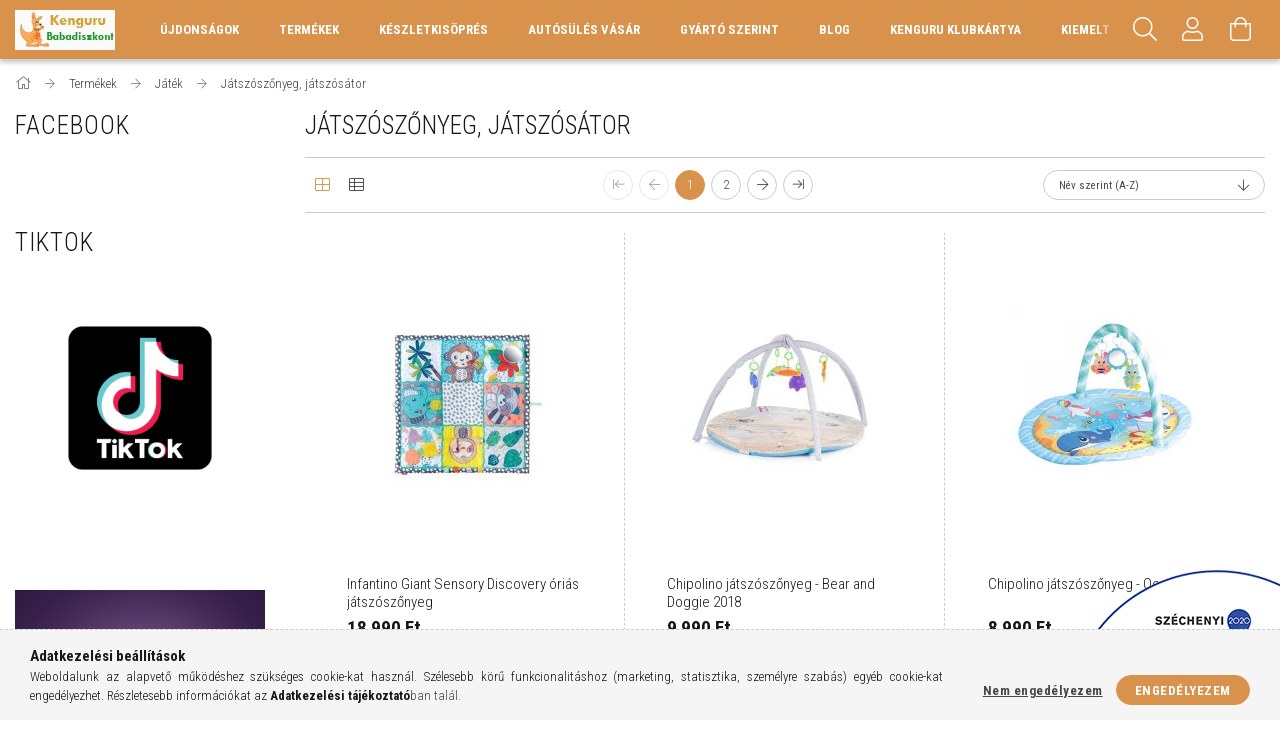

--- FILE ---
content_type: text/html; charset=UTF-8
request_url: https://kengurubababolt.hu/spl/823712/Jatszoszonyeg-jatszosator
body_size: 31156
content:
<!DOCTYPE html>
<html lang="hu">
<head>
    <meta content="width=device-width, initial-scale=1.0" name="viewport">
    <link rel="preload" href="https://kengurubababolt.hu/!common_design/own/fonts/1700/customicons/custom-icons.woff2" as="font" type="font/woff2" crossorigin>
    <link rel="preload" href="https://kengurubababolt.hu/!common_design/own/fonts/fontawesome-5.8.1/css/light.min.css" as="style">
    <link rel="stylesheet" href="https://kengurubababolt.hu/!common_design/own/fonts/fontawesome-5.8.1/css/light.min.css" media="print" onload="this.media='all'">
    <noscript>
        <link rel="stylesheet" href="https://kengurubababolt.hu/!common_design/own/fonts/fontawesome-5.8.1/css/light.min.css" />
    </noscript>
    <link rel="preconnect" href="https://fonts.gstatic.com">
    <link rel="preload" href="https://fonts.googleapis.com/css2?family=Roboto+Condensed:wght@300;400;700&display=swap&subset=latin-ext" as="style">
    <link rel="stylesheet" href="https://fonts.googleapis.com/css2?family=Roboto+Condensed:wght@300;400;700&display=swap&subset=latin-ext" media="print" onload="this.media='all'">
    <noscript>
        <link rel="stylesheet" href="https://fonts.googleapis.com/css2?family=Roboto+Condensed:wght@300;400;700&display=swap&subset=latin-ext">
    </noscript>

    <meta charset="utf-8">
<meta name="description" content="Játszószőnyeg, játszósátor, Játék, Termékek, Babakocsik, babaszoba bútorok, utazóágyak, etetőszékek, autós biztonsági ülések, hordozók, biztonsági eszközök szél">
<meta name="robots" content="index, follow">
<meta http-equiv="X-UA-Compatible" content="IE=Edge">
<meta property="og:site_name" content="Kenguru Babadiszkont" />
<meta property="og:title" content="Játszószőnyeg, játszósátor - Játék - Termékek - Kenguru Baba">
<meta property="og:description" content="Játszószőnyeg, játszósátor, Játék, Termékek, Babakocsik, babaszoba bútorok, utazóágyak, etetőszékek, autós biztonsági ülések, hordozók, biztonsági eszközök szél">
<meta property="og:type" content="website">
<meta property="og:url" content="https://kengurubababolt.hu/spl/823712/Jatszoszonyeg-jatszosator">
<meta property="og:image" content="https://www.facebook.com/kengurubababolt.hu?locale=hu_HU">
<meta name="mobile-web-app-capable" content="yes">
<meta name="apple-mobile-web-app-capable" content="yes">
<meta name="MobileOptimized" content="320">
<meta name="HandheldFriendly" content="true">

<title>Játszószőnyeg, játszósátor - Játék - Termékek - Kenguru Baba</title>


<script>
var service_type="shop";
var shop_url_main="https://kengurubababolt.hu";
var actual_lang="hu";
var money_len="0";
var money_thousend=" ";
var money_dec=",";
var shop_id=32626;
var unas_design_url="https:"+"/"+"/"+"kengurubababolt.hu"+"/"+"!common_design"+"/"+"custom"+"/"+"kengurubababolt.unas.hu"+"/";
var unas_design_code='0';
var unas_base_design_code='1700';
var unas_design_ver=3;
var unas_design_subver=3;
var unas_shop_url='https://kengurubababolt.hu';
var responsive="yes";
var config_plus=new Array();
config_plus['product_tooltip']=1;
config_plus['cart_redirect']=1;
config_plus['money_type']='Ft';
config_plus['money_type_display']='Ft';
var lang_text=new Array();

var UNAS = UNAS || {};
UNAS.shop={"base_url":'https://kengurubababolt.hu',"domain":'kengurubababolt.hu',"username":'kengurubababolt.unas.hu',"id":32626,"lang":'hu',"currency_type":'Ft',"currency_code":'HUF',"currency_rate":'1',"currency_length":0,"base_currency_length":0,"canonical_url":'https://kengurubababolt.hu/spl/823712/Jatszoszonyeg-jatszosator'};
UNAS.design={"code":'0',"page":'art'};
UNAS.api_auth="a81899fb9e87aa60452a14937e896965";
UNAS.customer={"email":'',"id":0,"group_id":0,"without_registration":0};
UNAS.shop["category_id"]="823712";
UNAS.shop["only_private_customer_can_purchase"] = false;
 

UNAS.text = {
    "button_overlay_close": `Bezár`,
    "popup_window": `Felugró ablak`,
    "list": `lista`,
    "updating_in_progress": `frissítés folyamatban`,
    "updated": `frissítve`,
    "is_opened": `megnyitva`,
    "is_closed": `bezárva`,
    "deleted": `törölve`,
    "consent_granted": `hozzájárulás megadva`,
    "consent_rejected": `hozzájárulás elutasítva`,
    "field_is_incorrect": `mező hibás`,
    "error_title": `Hiba!`,
    "product_variants": `termék változatok`,
    "product_added_to_cart": `A termék a kosárba került`,
    "product_added_to_cart_with_qty_problem": `A termékből csak [qty_added_to_cart] [qty_unit] került kosárba`,
    "product_removed_from_cart": `A termék törölve a kosárból`,
    "reg_title_name": `Név`,
    "reg_title_company_name": `Cégnév`,
    "number_of_items_in_cart": `Kosárban lévő tételek száma`,
    "cart_is_empty": `A kosár üres`,
    "cart_updated": `A kosár frissült`
};


UNAS.text["delete_from_compare"]= `Törlés összehasonlításból`;
UNAS.text["comparison"]= `Összehasonlítás`;

UNAS.text["delete_from_favourites"]= `Törlés a kedvencek közül`;
UNAS.text["add_to_favourites"]= `Kedvencekhez`;






window.lazySizesConfig=window.lazySizesConfig || {};
window.lazySizesConfig.loadMode=1;
window.lazySizesConfig.loadHidden=false;

window.dataLayer = window.dataLayer || [];
function gtag(){dataLayer.push(arguments)};
gtag('js', new Date());
</script>

<script src="https://kengurubababolt.hu/temp/shop_32626_88d23f9e7cbbb33548941d730e4d8335.js?mod_time=1769092473"></script>

<link href="https://kengurubababolt.hu/temp/shop_32626_36d0d3b729799cb318580d31b417e7c3.css?mod_time=1769263050" rel="stylesheet" type="text/css">

<link href="https://kengurubababolt.hu/spl/823712/Jatszoszonyeg-jatszosator" rel="canonical">
<link href="https://kengurubababolt.hu/spl/823712,2/Jatszoszonyeg-jatszosator" rel="next">
<link href="https://kengurubababolt.hu/shop_ordered/32626/design_pic/favicon.ico" rel="shortcut icon">
<script>
        var google_consent=1;
    
        gtag('consent', 'default', {
           'ad_storage': 'denied',
           'ad_user_data': 'denied',
           'ad_personalization': 'denied',
           'analytics_storage': 'denied',
           'functionality_storage': 'denied',
           'personalization_storage': 'denied',
           'security_storage': 'granted'
        });

    
        gtag('consent', 'update', {
           'ad_storage': 'denied',
           'ad_user_data': 'denied',
           'ad_personalization': 'denied',
           'analytics_storage': 'denied',
           'functionality_storage': 'denied',
           'personalization_storage': 'denied',
           'security_storage': 'granted'
        });

        </script>
    <script async src="https://www.googletagmanager.com/gtag/js?id=G-PRPD4R2G04"></script>    <script>
    gtag('config', 'G-PRPD4R2G04');

        </script>
        <script>
    var google_analytics=1;

            gtag('event', 'view_item_list', {
              "currency": "HUF",
              "items": [
                                        {
                          "item_id": "Inf-003",
                          "item_name": " Infantino Giant Sensory Discovery óriás játszószőnyeg ",
                                                    "item_category": "Termékek/Játék/Játszószőnyeg, játszósátor",                          "price": '18990',
                          "list_position": 1,
                          "list_name": 'Termékek/Játék/Játszószőnyeg, játszósátor'
                      }
                    ,                      {
                          "item_id": "PGS01801BDO",
                          "item_name": "Chipolino játszószőnyeg - Bear and Doggie 2018",
                                                    "item_category": "Termékek/Játék/Játszószőnyeg, játszósátor",                          "price": '9990',
                          "list_position": 2,
                          "list_name": 'Termékek/Játék/Játszószőnyeg, játszósátor'
                      }
                    ,                      {
                          "item_id": "PGS02106OCN",
                          "item_name": "Chipolino játszószőnyeg - Ocean",
                                                    "item_category": "Termékek/Játék/Játszószőnyeg, játszósátor",                          "price": '8990',
                          "list_position": 3,
                          "list_name": 'Termékek/Játék/Játszószőnyeg, játszósátor'
                      }
                    ,                      {
                          "item_id": "10300320000",
                          "item_name": "Lorelli Toys játszószőnyeg - Fairy Tales pink",
                                                    "item_category": "Termékek/Játék/Játszószőnyeg, játszósátor",                          "price": '11990',
                          "list_position": 4,
                          "list_name": 'Termékek/Játék/Játszószőnyeg, játszósátor'
                      }
                    ,                      {
                          "item_id": "Lor-154",
                          "item_name": "Lorelli Toys játszószőnyeg - Garden ",
                                                    "item_category": "Termékek/Játék/Játszószőnyeg, játszósátor",                          "price": '12990',
                          "list_position": 5,
                          "list_name": 'Termékek/Játék/Játszószőnyeg, játszósátor'
                      }
                    ,                      {
                          "item_id": "Lor-153",
                          "item_name": "Lorelli Toys játszószőnyeg - Ocean ",
                                                    "item_category": "Termékek/Játék/Játszószőnyeg, játszósátor",                          "price": '9990',
                          "list_position": 6,
                          "list_name": 'Termékek/Játék/Játszószőnyeg, játszósátor'
                      }
                    ,                      {
                          "item_id": "Lor-022",
                          "item_name": "Lorelli Toys játszószőnyeg - Safari / Szafari ",
                                                    "item_category": "Termékek/Játék/Játszószőnyeg, játszósátor",                          "price": '10990',
                          "list_position": 7,
                          "list_name": 'Termékek/Játék/Játszószőnyeg, játszósátor'
                      }
                    ,                      {
                          "item_id": "Mon-106",
                          "item_name": "Moni Ocean játszószőnyeg kék ",
                                                    "item_category": "Termékek/Játék/Játszószőnyeg, játszósátor",                          "price": '8990',
                          "list_position": 8,
                          "list_name": 'Termékek/Játék/Játszószőnyeg, játszósátor'
                      }
                    ,                      {
                          "item_id": "Mon-185",
                          "item_name": "Moni Toys Xpe játszószőnyeg 180x100cm bézs ",
                                                    "item_category": "Termékek/Játék/Játszószőnyeg, játszósátor",                          "price": '7990',
                          "list_position": 9,
                          "list_name": 'Termékek/Játék/Játszószőnyeg, játszósátor'
                      }
                    ,                      {
                          "item_id": "Mon-022",
                          "item_name": "Moni Toys Xpe játszószőnyeg 180x100cm kék ",
                                                    "item_category": "Termékek/Játék/Játszószőnyeg, játszósátor",                          "price": '7990',
                          "list_position": 10,
                          "list_name": 'Termékek/Játék/Játszószőnyeg, játszósátor'
                      }
                    ,                      {
                          "item_id": "Mon-023",
                          "item_name": "Moni Toys Xpe játszószőnyeg 180x100cm rózsa ",
                                                    "item_category": "Termékek/Játék/Játszószőnyeg, játszósátor",                          "price": '7990',
                          "list_position": 11,
                          "list_name": 'Termékek/Játék/Játszószőnyeg, játszósátor'
                      }
                    ,                      {
                          "item_id": "Mon-179",
                          "item_name": "Moni Toys XPE játszószőnyeg tekercses 200x180cm CITY ",
                                                    "item_category": "Termékek/Játék/Játszószőnyeg, játszósátor",                          "price": '13490',
                          "list_position": 12,
                          "list_name": 'Termékek/Játék/Játszószőnyeg, játszósátor'
                      }
                    ,                      {
                          "item_id": "Mon-178",
                          "item_name": "Moni Toys XPE játszószőnyeg tekercses 200x180cm FOREST",
                                                    "item_category": "Termékek/Játék/Játszószőnyeg, játszósátor",                          "price": '13490',
                          "list_position": 13,
                          "list_name": 'Termékek/Játék/Játszószőnyeg, játszósátor'
                      }
                    ,                      {
                          "item_id": "Mon-181",
                          "item_name": "Moni Toys XPE Összecsukható matrac 120 x180cm VADÁLLATOS ",
                                                    "item_category": "Termékek/Játék/Játszószőnyeg, játszósátor",                          "price": '7990',
                          "list_position": 14,
                          "list_name": 'Termékek/Játék/Játszószőnyeg, játszósátor'
                      }
                    ,                      {
                          "item_id": "Mon-182",
                          "item_name": "  Moni Toys Xpe összecsukható matrac 120x180cm KRESZ utcák FUN TIME ",
                                                    "item_category": "Termékek/Játék/Játszószőnyeg, játszósátor",                          "price": '7990',
                          "list_position": 15,
                          "list_name": 'Termékek/Játék/Játszószőnyeg, játszósátor'
                      }
                                  ],
              'non_interaction': true
        });
           </script>
       <script>
        var google_ads=1;

                gtag('event','remarketing', {
            'ecomm_pagetype': 'category',
            'ecomm_prodid': ["Inf-003","PGS01801BDO","PGS02106OCN","10300320000","Lor-154","Lor-153","Lor-022","Mon-106","Mon-185","Mon-022","Mon-023","Mon-179","Mon-178","Mon-181","Mon-182"]        });
            </script>
    	<script>
	/* <![CDATA[ */
	$(document).ready(function() {
       $(document).bind("contextmenu",function(e) {
            return false;
       });
	});
	/* ]]> */
	</script>
	
    
    


        <style>
        #header_logo{
            max-width: calc(100% - 160px);
        }
                                                     #header_logo .header_logo__img-outer {
                    overflow: hidden;
                }
                #header_logo .header_logo__img-wrapper {
                    position: relative;
                    display: block;
                }
                #header_logo .header_logo__img {
                    position: absolute;
                    left: 0;
                    right: 0;
                    bottom: 0;
                    top: 0;
                }
                
                .header_logo__element-1 .header_logo__img-outer {
                    width: 100px;
                    max-width: 100%;
                }
                .header_logo__element-1 .header_logo__img-wrapper {
                    padding-top: 40%;
                }

                                @media (max-width: 1023.8px){
                    .header_logo__element-1 .header_logo__img-outer {
                        width: 100px;
                    }
                    .header_logo__element-1 .header_logo__img-wrapper {
                        padding-top: 40%;
                    }
                }
                
                                @media (max-width: 767.8px) {
                    .header_logo__element-1 .header_logo__img-outer {
                        width: 100px;
                    }
                    .header_logo__element-1 .header_logo__img-wrapper {
                        padding-top: 40%;
                    }
                }
                
                                @media (max-width: 479.8px){
                    .header_logo__element-1 .header_logo__img-outer {
                        width: 100px;
                    }
                    .header_logo__element-1 .header_logo__img-wrapper {
                        padding-top: 40%;
                    }
                }
                                                                
                .header_logo__element-2 .header_logo__img-outer {
                    width: 100px;
                    max-width: 100%;
                }
                .header_logo__element-2 .header_logo__img-wrapper {
                    padding-top: 40%;
                }

                                @media (max-width: 1023.8px){
                    .header_logo__element-2 .header_logo__img-outer {
                        width: 100px;
                    }
                    .header_logo__element-2 .header_logo__img-wrapper {
                        padding-top: 40%;
                    }
                }
                
                                @media (max-width: 767.8px) {
                    .header_logo__element-2 .header_logo__img-outer {
                        width: 100px;
                    }
                    .header_logo__element-2 .header_logo__img-wrapper {
                        padding-top: 40%;
                    }
                }
                
                                @media (max-width: 479.8px){
                    .header_logo__element-2 .header_logo__img-outer {
                        width: 100px;
                    }
                    .header_logo__element-2 .header_logo__img-wrapper {
                        padding-top: 40%;
                    }
                }
                                        </style>
    
    
    
    
    
    
    
    
    
    
    
    
</head>

<body class='design_ver3 design_subver1 design_subver2 design_subver3' id="ud_shop_art">
    <div id="fb-root"></div>
    <script>
        window.fbAsyncInit = function() {
            FB.init({
                xfbml            : true,
                version          : 'v22.0'
            });
        };
    </script>
    <script async defer crossorigin="anonymous" src="https://connect.facebook.net/hu_HU/sdk.js"></script>
    <div id="image_to_cart" style="display:none; position:absolute; z-index:100000;"></div>
<div class="overlay_common overlay_warning" id="overlay_cart_add"></div>
<script>$(document).ready(function(){ overlay_init("cart_add",{"onBeforeLoad":false}); });</script>
<div class="overlay_common overlay_dialog" id="overlay_save_filter"></div>
<script>$(document).ready(function(){ overlay_init("save_filter",{"closeOnEsc":true,"closeOnClick":true}); });</script>
<div id="overlay_login_outer"></div>	
	<script>
	$(document).ready(function(){
	    var login_redir_init="";

		$("#overlay_login_outer").overlay({
			onBeforeLoad: function() {
                var login_redir_temp=login_redir_init;
                if (login_redir_act!="") {
                    login_redir_temp=login_redir_act;
                    login_redir_act="";
                }

									$.ajax({
						type: "GET",
						async: true,
						url: "https://kengurubababolt.hu/shop_ajax/ajax_popup_login.php",
						data: {
							shop_id:"32626",
							lang_master:"hu",
                            login_redir:login_redir_temp,
							explicit:"ok",
							get_ajax:"1"
						},
						success: function(data){
							$("#overlay_login_outer").html(data);
							if (unas_design_ver >= 5) $("#overlay_login_outer").modal('show');
							$('#overlay_login1 input[name=shop_pass_login]').keypress(function(e) {
								var code = e.keyCode ? e.keyCode : e.which;
								if(code.toString() == 13) {		
									document.form_login_overlay.submit();		
								}	
							});	
						}
					});
								},
			top: 50,
			mask: {
	color: "#000000",
	loadSpeed: 200,
	maskId: "exposeMaskOverlay",
	opacity: 0.7
},
			closeOnClick: (config_plus['overlay_close_on_click_forced'] === 1),
			onClose: function(event, overlayIndex) {
				$("#login_redir").val("");
			},
			load: false
		});
		
			});
	function overlay_login() {
		$(document).ready(function(){
			$("#overlay_login_outer").overlay().load();
		});
	}
	function overlay_login_remind() {
        if (unas_design_ver >= 5) {
            $("#overlay_remind").overlay().load();
        } else {
            $(document).ready(function () {
                $("#overlay_login_outer").overlay().close();
                setTimeout('$("#overlay_remind").overlay().load();', 250);
            });
        }
	}

    var login_redir_act="";
    function overlay_login_redir(redir) {
        login_redir_act=redir;
        $("#overlay_login_outer").overlay().load();
    }
	</script>  
	<div class="overlay_common overlay_info" id="overlay_remind"></div>
<script>$(document).ready(function(){ overlay_init("remind",[]); });</script>

	<script>
    	function overlay_login_error_remind() {
		$(document).ready(function(){
			load_login=0;
			$("#overlay_error").overlay().close();
			setTimeout('$("#overlay_remind").overlay().load();', 250);	
		});
	}
	</script>  
	<div class="overlay_common overlay_info" id="overlay_newsletter"></div>
<script>$(document).ready(function(){ overlay_init("newsletter",[]); });</script>

<script>
function overlay_newsletter() {
    $(document).ready(function(){
        $("#overlay_newsletter").overlay().load();
    });
}
</script>
<div class="overlay_common overlay_error" id="overlay_script"></div>
<script>$(document).ready(function(){ overlay_init("script",[]); });</script>
    <script>
    $(document).ready(function() {
        $.ajax({
            type: "GET",
            url: "https://kengurubababolt.hu/shop_ajax/ajax_stat.php",
            data: {master_shop_id:"32626",get_ajax:"1"}
        });
    });
    </script>
    

<div id="container" class="page_shop_art_823712 page-box">
	

    <header class="header js-header">
        <div class="header-container container usn">
            <div class="header-inner d-flex no-gutters align-items-center justify-content-between">
                


        <div id="header_logo" class="js-element col-auto pr-3 flex-shrink-1 header-logo" data-element-name="header_logo">
                <div class="header_logo__element-1">
                        <div class="header_logo__img-outer">
                                <a href="https://kengurubababolt.hu/">
                                    <picture class="header_logo__img-wrapper">
                                                <source width="100" height="40" media="(max-width: 479.8px)"
                                srcset="https://kengurubababolt.hu/!common_design/custom/kengurubababolt.unas.hu/element/layout_hu_header_logo-200x50_1_default.jpg?time=1738865765 1x"
                        >
                                                                        <source width="100" height="40" media="(max-width: 767.8px)"
                                srcset="https://kengurubababolt.hu/!common_design/custom/kengurubababolt.unas.hu/element/layout_hu_header_logo-200x50_1_default.jpg?time=1738865765 1x"
                        >
                                                                        <source width="100" height="40" media="(max-width: 1023.8px)"
                                srcset="https://kengurubababolt.hu/!common_design/custom/kengurubababolt.unas.hu/element/layout_hu_header_logo-200x50_1_default.jpg?time=1738865765 1x"
                        >
                                                <source media="(min-width: 1024px)" srcset="https://kengurubababolt.hu/!common_design/custom/kengurubababolt.unas.hu/element/layout_hu_header_logo-200x50_1_default.jpg?time=1738865765 1x">
                        <img width="100" height="40"
                            class="header_logo__img" fetchpriority="high"  src="https://kengurubababolt.hu/!common_design/custom/kengurubababolt.unas.hu/element/layout_hu_header_logo-200x50_1_default.jpg?time=1738865765"
                            srcset="https://kengurubababolt.hu/!common_design/custom/kengurubababolt.unas.hu/element/layout_hu_header_logo-200x50_1_default.jpg?time=1738865765 1x"
                            alt="Kenguru Babadiszkont"
                        >
                    </picture>
                                </a>
                            </div>
                    </div>
            </div>
    
                <div class="col header-menus px-4 align-self-stretch d-none d-xl-block">
                    <div class="main-menu h-100 text-center">
                        <ul class="main-menu__list d-xl-inline-flex align-items-center h-100">
                            




    <li class='cat-box__item cat-box__item-level-0 is-spec-item js-cat-menu-new  cat-dropdown--narrow'>
        <a class='cat-box__name' href='https://kengurubababolt.hu/shop_artspec.php?artspec=2'
            >
           <div class="cat-box__name-text line-clamp--3-12">Újdonságok</div>
        </a>
    
    </li>

    <li class='cat-box__item cat-box__item-level-0 has-item js-cat-menu-299081  cat-dropdown--wide'>
        <a class='cat-box__name' href='https://kengurubababolt.hu/sct/299081/Termekek'
            >
           <div class="cat-box__name-text line-clamp--3-12">Termékek</div>
        </a>
    

        <div class="cat-box__level-0 drop-shadow-b no-gutters ">
            
                <div class="col row cat-box__inner-levels">
                    
<div class="cat-box__level-1 mb-4">
    <a class="cat-box__level-1-name d-block line-height-12 js-cat-menu-242578" href="https://kengurubababolt.hu/sct/242578/Cipok">
        Cipők

        
    </a>
    
        



<div class="cat-box__level-2 pt-2">

    
        <a class="cat-box__level-2-name line-height-12 d-block js-cat-menu-413799" href="https://kengurubababolt.hu/sct/413799/Elso-lepes-cipok">Első lépés cipők</a>
    
        <a class="cat-box__level-2-name line-height-12 d-block js-cat-menu-174596" href="https://kengurubababolt.hu/sct/174596/Formatalpas-Cipok">Formatalpas Cipők</a>
    
        <a class="cat-box__level-2-name line-height-12 d-block js-cat-menu-170626" href="https://kengurubababolt.hu/Szupinalt-cipok">Szupinált cipők</a>
    
        <a class="cat-box__level-2-name line-height-12 d-block js-cat-menu-421652" href="https://kengurubababolt.hu/sct/421652/Szandalok">Szandálok</a>
    

    

</div>

    
</div>

<div class="cat-box__level-1 mb-4">
    <a class="cat-box__level-1-name d-block line-height-12 js-cat-menu-324758" href="https://kengurubababolt.hu/sct/324758/Gyerekules">
        Gyerekülés

        
    </a>
    
        



<div class="cat-box__level-2 pt-2">

    
        <a class="cat-box__level-2-name line-height-12 d-block js-cat-menu-245623" href="https://kengurubababolt.hu/spl/245623/Gyerekules-0-18-kg">Gyerekülés 0-18 kg</a>
    
        <a class="cat-box__level-2-name line-height-12 d-block js-cat-menu-142856" href="https://kengurubababolt.hu/spl/142856/Gyerekules-15-36-kg">Gyerekülés 15-36 kg</a>
    
        <a class="cat-box__level-2-name line-height-12 d-block js-cat-menu-828152" href="https://kengurubababolt.hu/I-Size-40-87-cm">I-Size 40-87 cm</a>
    
        <a class="cat-box__level-2-name line-height-12 d-block js-cat-menu-218869" href="https://kengurubababolt.hu/I-Size-40-105-cm">I-Size 40-105 cm</a>
    
        <a class="cat-box__level-2-name line-height-12 d-block js-cat-menu-779213" href="https://kengurubababolt.hu/I-Size-40-150-cm">I-Size 40-150 cm</a>
    

    
        <a class="cat-box__more-btn text-muted btn--text d-block icon--a-chevron-right icon--sm" href="https://kengurubababolt.hu/sct/324758/Gyerekules">Több</a>
    

</div>

    
</div>

<div class="cat-box__level-1 mb-4">
    <a class="cat-box__level-1-name d-block line-height-12 js-cat-menu-242711" href="https://kengurubababolt.hu/sct/242711/Babakocsi">
        Babakocsi

        
    </a>
    
        



<div class="cat-box__level-2 pt-2">

    
        <a class="cat-box__level-2-name line-height-12 d-block js-cat-menu-242189" href="https://kengurubababolt.hu/spl/242189/Ujszulott-Multifunkcios-babakocsi-3in1-2in1">Újszülött Multifunkciós babakocsi 3in1, 2in1</a>
    
        <a class="cat-box__level-2-name line-height-12 d-block js-cat-menu-794948" href="https://kengurubababolt.hu/spl/794948/Iker-babakocsi">Iker babakocsi</a>
    
        <a class="cat-box__level-2-name line-height-12 d-block js-cat-menu-307319" href="https://kengurubababolt.hu/Testver-babakocsi">Testvér babakocsi</a>
    
        <a class="cat-box__level-2-name line-height-12 d-block js-cat-menu-400931" href="https://kengurubababolt.hu/spl/400931/Sport-babakocsi">Sport babakocsi</a>
    
        <a class="cat-box__level-2-name line-height-12 d-block js-cat-menu-909176" href="https://kengurubababolt.hu/spl/909176/Babakocsi-kiegeszito">Babakocsi kiegészítő</a>
    

    
        <a class="cat-box__more-btn text-muted btn--text d-block icon--a-chevron-right icon--sm" href="https://kengurubababolt.hu/sct/242711/Babakocsi">Több</a>
    

</div>

    
</div>

<div class="cat-box__level-1 mb-4">
    <a class="cat-box__level-1-name d-block line-height-12 js-cat-menu-548004" href="https://kengurubababolt.hu/sct/548004/Kenguru-hordozo">
        Kenguru, hordozó

        
    </a>
    
        



<div class="cat-box__level-2 pt-2">

    
        <a class="cat-box__level-2-name line-height-12 d-block js-cat-menu-775412" href="https://kengurubababolt.hu/spl/775412/Kenguru">Kenguru</a>
    
        <a class="cat-box__level-2-name line-height-12 d-block js-cat-menu-241783" href="https://kengurubababolt.hu/spl/241783/Hordozokendo">Hordozókendő</a>
    
        <a class="cat-box__level-2-name line-height-12 d-block js-cat-menu-990031" href="https://kengurubababolt.hu/spl/990031/Babaham">Babahám</a>
    

    

</div>

    
</div>

<div class="cat-box__level-1 mb-4">
    <a class="cat-box__level-1-name d-block line-height-12 js-cat-menu-451197" href="https://kengurubababolt.hu/sct/451197/Babaszoba">
        Babaszoba

        
    </a>
    
        



<div class="cat-box__level-2 pt-2">

    
        <a class="cat-box__level-2-name line-height-12 d-block js-cat-menu-618701" href="https://kengurubababolt.hu/spl/618701/Kisagy-kombiagy">Kiságy, kombiágy</a>
    
        <a class="cat-box__level-2-name line-height-12 d-block js-cat-menu-683230" href="https://kengurubababolt.hu/spl/683230/Szekreny">Szekrény</a>
    
        <a class="cat-box__level-2-name line-height-12 d-block js-cat-menu-794665" href="https://kengurubababolt.hu/spl/794665/Pelenkazo-komod-asztal">Pelenkázó komód, asztal</a>
    
        <a class="cat-box__level-2-name line-height-12 d-block js-cat-menu-590798" href="https://kengurubababolt.hu/spl/590798/Babaobol">Babaöböl</a>
    
        <a class="cat-box__level-2-name line-height-12 d-block js-cat-menu-176974" href="https://kengurubababolt.hu/sct/176974/Timba-butorok">Timba bútorok</a>
    

    
        <a class="cat-box__more-btn text-muted btn--text d-block icon--a-chevron-right icon--sm" href="https://kengurubababolt.hu/sct/451197/Babaszoba">Több</a>
    

</div>

    
</div>

<div class="cat-box__level-1 mb-4">
    <a class="cat-box__level-1-name d-block line-height-12 js-cat-menu-742586" href="https://kengurubababolt.hu/sct/742586/Babaszoba-textil">
        Babaszoba textil

        
    </a>
    
        



<div class="cat-box__level-2 pt-2">

    
        <a class="cat-box__level-2-name line-height-12 d-block js-cat-menu-507988" href="https://kengurubababolt.hu/spl/507988/Agynemu-garnitura">Ágynemű garnitúra</a>
    
        <a class="cat-box__level-2-name line-height-12 d-block js-cat-menu-414095" href="https://kengurubababolt.hu/spl/414095/Babafeszek">Babafészek</a>
    
        <a class="cat-box__level-2-name line-height-12 d-block js-cat-menu-458002" href="https://kengurubababolt.hu/spl/458002/Racsvedo-racsvedo-parna">Rácsvédő, rácsvédő párna</a>
    
        <a class="cat-box__level-2-name line-height-12 d-block js-cat-menu-814210" href="https://kengurubababolt.hu/spl/814210/Baba-parna">Baba párna</a>
    
        <a class="cat-box__level-2-name line-height-12 d-block js-cat-menu-115864" href="https://kengurubababolt.hu/spl/115864/Babapled-takaro">Babapléd, takaró</a>
    

    
        <a class="cat-box__more-btn text-muted btn--text d-block icon--a-chevron-right icon--sm" href="https://kengurubababolt.hu/sct/742586/Babaszoba-textil">Több</a>
    

</div>

    
</div>

<div class="cat-box__level-1 mb-4">
    <a class="cat-box__level-1-name d-block line-height-12 js-cat-menu-831015" href="https://kengurubababolt.hu/sct/831015/Babaapolas">
        Babaápolás

        
    </a>
    
        



<div class="cat-box__level-2 pt-2">

    
        <a class="cat-box__level-2-name line-height-12 d-block js-cat-menu-213661" href="https://kengurubababolt.hu/spl/213661/Haj-koromapolasi-szett">Haj, körömápolási szett</a>
    
        <a class="cat-box__level-2-name line-height-12 d-block js-cat-menu-390446" href="https://kengurubababolt.hu/spl/390446/Pelenkatarolo-pelenka-kuka-utantolto">Pelenkatároló, pelenka kuka, utántöltő</a>
    
        <a class="cat-box__level-2-name line-height-12 d-block js-cat-menu-391507" href="https://kengurubababolt.hu/spl/391507/Parasito-legtisztito">Párásító, légtisztító</a>
    
        <a class="cat-box__level-2-name line-height-12 d-block js-cat-menu-289809" href="https://kengurubababolt.hu/spl/289809/Orrszivo">Orrszívó</a>
    
        <a class="cat-box__level-2-name line-height-12 d-block js-cat-menu-493924" href="https://kengurubababolt.hu/spl/493924/Homero">Hőmérő</a>
    

    
        <a class="cat-box__more-btn text-muted btn--text d-block icon--a-chevron-right icon--sm" href="https://kengurubababolt.hu/sct/831015/Babaapolas">Több</a>
    

</div>

    
</div>

<div class="cat-box__level-1 mb-4">
    <a class="cat-box__level-1-name d-block line-height-12 js-cat-menu-667700" href="https://kengurubababolt.hu/sct/667700/Furdetes">
        Fürdetés

        
    </a>
    
        



<div class="cat-box__level-2 pt-2">

    
        <a class="cat-box__level-2-name line-height-12 d-block js-cat-menu-158992" href="https://kengurubababolt.hu/spl/158992/Kad-kadallvany">Kád, kádállvány</a>
    
        <a class="cat-box__level-2-name line-height-12 d-block js-cat-menu-145595" href="https://kengurubababolt.hu/spl/145595/Furdeto-jatek">Fürdető játék</a>
    
        <a class="cat-box__level-2-name line-height-12 d-block js-cat-menu-247808" href="https://kengurubababolt.hu/spl/247808/Babatarto-a-kadba">Babatartó a kádba</a>
    
        <a class="cat-box__level-2-name line-height-12 d-block js-cat-menu-330305" href="https://kengurubababolt.hu/spl/330305/Fellepo">Fellépő</a>
    
        <a class="cat-box__level-2-name line-height-12 d-block js-cat-menu-703520" href="https://kengurubababolt.hu/spl/703520/Mosdoszivacs-furdeto-kesztyu">Mosdószivacs, fürdető kesztyű</a>
    

    
        <a class="cat-box__more-btn text-muted btn--text d-block icon--a-chevron-right icon--sm" href="https://kengurubababolt.hu/sct/667700/Furdetes">Több</a>
    

</div>

    
</div>

<div class="cat-box__level-1 mb-4">
    <a class="cat-box__level-1-name d-block line-height-12 js-cat-menu-790913" href="https://kengurubababolt.hu/sct/790913/Etetoszek">
        Etetőszék

        
    </a>
    
        



<div class="cat-box__level-2 pt-2">

    
        <a class="cat-box__level-2-name line-height-12 d-block js-cat-menu-847715" href="https://kengurubababolt.hu/spl/847715/Multifunkcios-etetoszek">Multifunkciós etetőszék</a>
    
        <a class="cat-box__level-2-name line-height-12 d-block js-cat-menu-882150" href="https://kengurubababolt.hu/spl/882150/Fix-etetoszek">Fix etetőszék</a>
    
        <a class="cat-box__level-2-name line-height-12 d-block js-cat-menu-981300" href="https://kengurubababolt.hu/spl/981300/Szekmagasito">Székmagasító</a>
    
        <a class="cat-box__level-2-name line-height-12 d-block js-cat-menu-569185" href="https://kengurubababolt.hu/Fa-etetoszek">Fa etetőszék</a>
    

    

</div>

    
</div>

<div class="cat-box__level-1 mb-4">
    <a class="cat-box__level-1-name d-block line-height-12 js-cat-menu-489526" href="https://kengurubababolt.hu/sct/489526/Etetes">
        Etetés

        
    </a>
    
        



<div class="cat-box__level-2 pt-2">

    
        <a class="cat-box__level-2-name line-height-12 d-block js-cat-menu-663475" href="https://kengurubababolt.hu/spl/663475/Szoptatas">Szoptatás</a>
    
        <a class="cat-box__level-2-name line-height-12 d-block js-cat-menu-712078" href="https://kengurubababolt.hu/spl/712078/Eloke">Előke</a>
    
        <a class="cat-box__level-2-name line-height-12 d-block js-cat-menu-387624" href="https://kengurubababolt.hu/spl/387624/Merleg">Mérleg</a>
    
        <a class="cat-box__level-2-name line-height-12 d-block js-cat-menu-192085" href="https://kengurubababolt.hu/spl/192085/Robotgep">Robotgép</a>
    
        <a class="cat-box__level-2-name line-height-12 d-block js-cat-menu-708655" href="https://kengurubababolt.hu/spl/708655/Cumi-cumisuveg">Cumi, cumisüveg</a>
    

    
        <a class="cat-box__more-btn text-muted btn--text d-block icon--a-chevron-right icon--sm" href="https://kengurubababolt.hu/sct/489526/Etetes">Több</a>
    

</div>

    
</div>

<div class="cat-box__level-1 mb-4">
    <a class="cat-box__level-1-name d-block line-height-12 js-cat-menu-883077" href="https://kengurubababolt.hu/sct/883077/Bababiztonsag">
        Bababiztonság

        
    </a>
    
        



<div class="cat-box__level-2 pt-2">

    
        <a class="cat-box__level-2-name line-height-12 d-block js-cat-menu-538164" href="https://kengurubababolt.hu/spl/538164/Legzesfigyelo">Légzésfigyelő</a>
    
        <a class="cat-box__level-2-name line-height-12 d-block js-cat-menu-287901" href="https://kengurubababolt.hu/spl/287901/Bebior">Bébiőr</a>
    
        <a class="cat-box__level-2-name line-height-12 d-block js-cat-menu-679575" href="https://kengurubababolt.hu/spl/679575/Ajtoracs">Ajtórács</a>
    
        <a class="cat-box__level-2-name line-height-12 d-block js-cat-menu-876552" href="https://kengurubababolt.hu/spl/876552/Biztonsag-otthon">Biztonság otthon</a>
    
        <a class="cat-box__level-2-name line-height-12 d-block js-cat-menu-343638" href="https://kengurubababolt.hu/spl/343638/Szivhangfigyelo">Szívhangfigyelő</a>
    

    
        <a class="cat-box__more-btn text-muted btn--text d-block icon--a-chevron-right icon--sm" href="https://kengurubababolt.hu/sct/883077/Bababiztonsag">Több</a>
    

</div>

    
</div>

<div class="cat-box__level-1 mb-4">
    <a class="cat-box__level-1-name d-block line-height-12 js-cat-menu-669444" href="https://kengurubababolt.hu/sct/669444/Kismamaknak">
        Kismamáknak

        
    </a>
    
        



<div class="cat-box__level-2 pt-2">

    
        <a class="cat-box__level-2-name line-height-12 d-block js-cat-menu-198398" href="https://kengurubababolt.hu/spl/198398/Fehernemu">Fehérnemű</a>
    
        <a class="cat-box__level-2-name line-height-12 d-block js-cat-menu-116369" href="https://kengurubababolt.hu/spl/116369/Pelenkazo-taska">Pelenkázó táska</a>
    
        <a class="cat-box__level-2-name line-height-12 d-block js-cat-menu-904865" href="https://kengurubababolt.hu/spl/904865/Mellszivo-keszulek">Mellszívó készülék</a>
    
        <a class="cat-box__level-2-name line-height-12 d-block js-cat-menu-880901" href="https://kengurubababolt.hu/spl/880901/Ovterelo-kismamanak">Övterelő kismamának</a>
    
        <a class="cat-box__level-2-name line-height-12 d-block js-cat-menu-288577" href="https://kengurubababolt.hu/spl/288577/Szoptatas">Szoptatás</a>
    

    

</div>

    
</div>

<div class="cat-box__level-1 mb-4">
    <a class="cat-box__level-1-name d-block line-height-12 js-cat-menu-793343" href="https://kengurubababolt.hu/sct/793343/Utazoagy">
        Utazóágy

        
    </a>
    
        



<div class="cat-box__level-2 pt-2">

    
        <a class="cat-box__level-2-name line-height-12 d-block js-cat-menu-779861" href="https://kengurubababolt.hu/spl/779861/Fix-utazoagy">Fix utazóágy</a>
    
        <a class="cat-box__level-2-name line-height-12 d-block js-cat-menu-614627" href="https://kengurubababolt.hu/spl/614627/Multifunkcios-utazoagy">Multifunkciós utazóágy</a>
    
        <a class="cat-box__level-2-name line-height-12 d-block js-cat-menu-220000" href="https://kengurubababolt.hu/spl/220000/Utazojaroka">Utazójáróka</a>
    

    

</div>

    
</div>

<div class="cat-box__level-1 mb-4">
    <a class="cat-box__level-1-name d-block line-height-12 js-cat-menu-642355" href="https://kengurubababolt.hu/sct/642355/Pihenoszek-hinta">
        Pihenőszék, hinta

        
    </a>
    
        



<div class="cat-box__level-2 pt-2">

    
        <a class="cat-box__level-2-name line-height-12 d-block js-cat-menu-599422" href="https://kengurubababolt.hu/spl/599422/PIhenoszek">PIhenőszék</a>
    
        <a class="cat-box__level-2-name line-height-12 d-block js-cat-menu-619295" href="https://kengurubababolt.hu/spl/619295/Elektromos-hinta">Elektromos hinta</a>
    
        <a class="cat-box__level-2-name line-height-12 d-block js-cat-menu-115813" href="https://kengurubababolt.hu/sct/115813/Hinta">Hinta</a>
    
        <a class="cat-box__level-2-name line-height-12 d-block js-cat-menu-301337" href="https://kengurubababolt.hu/spl/301337/Elektromos-pihenoszek">Elektromos pihenőszék</a>
    

    

</div>

    
</div>

<div class="cat-box__level-1 mb-4">
    <a class="cat-box__level-1-name d-block line-height-12 js-cat-menu-119146" href="https://kengurubababolt.hu/sct/119146/Kenguru-Gold-Babaruha">
        Kenguru Gold Babaruha

        
    </a>
    
        



<div class="cat-box__level-2 pt-2">

    
        <a class="cat-box__level-2-name line-height-12 d-block js-cat-menu-707982" href="https://kengurubababolt.hu/Kombidressz">Kombidressz</a>
    
        <a class="cat-box__level-2-name line-height-12 d-block js-cat-menu-567131" href="https://kengurubababolt.hu/Rugdalozo">Rugdalózó </a>
    
        <a class="cat-box__level-2-name line-height-12 d-block js-cat-menu-938210" href="https://kengurubababolt.hu/Baba-Halozsak">Baba Hálózsák</a>
    
        <a class="cat-box__level-2-name line-height-12 d-block js-cat-menu-236311" href="https://kengurubababolt.hu/Tipego-Halozsak">Tipegő Hálózsák</a>
    
        <a class="cat-box__level-2-name line-height-12 d-block js-cat-menu-699271" href="https://kengurubababolt.hu/Pamut-egyreszes-pizsama">Pamut egyrészes pizsama</a>
    

    
        <a class="cat-box__more-btn text-muted btn--text d-block icon--a-chevron-right icon--sm" href="https://kengurubababolt.hu/sct/119146/Kenguru-Gold-Babaruha">Több</a>
    

</div>

    
</div>

<div class="cat-box__level-1 mb-4">
    <a class="cat-box__level-1-name d-block line-height-12 js-cat-menu-418906" href="https://kengurubababolt.hu/sct/418906/Bebikomp-jarassegito">
        Bébikomp, járássegítő

        
    </a>
    
        



<div class="cat-box__level-2 pt-2">

    
        <a class="cat-box__level-2-name line-height-12 d-block js-cat-menu-445974" href="https://kengurubababolt.hu/spl/445974/Bebikomp">Bébikomp</a>
    
        <a class="cat-box__level-2-name line-height-12 d-block js-cat-menu-740535" href="https://kengurubababolt.hu/spl/740535/Jarassegito">Járássegítő</a>
    

    

</div>

    
</div>

<div class="cat-box__level-1 mb-4">
    <a class="cat-box__level-1-name d-block line-height-12 js-cat-menu-295565" href="https://kengurubababolt.hu/sct/295565/Tricikli-bicikli-futobicikli-roller">
        Tricikli, bicikli, futóbicikli, roller

        
    </a>
    
        



<div class="cat-box__level-2 pt-2">

    
        <a class="cat-box__level-2-name line-height-12 d-block js-cat-menu-464784" href="https://kengurubababolt.hu/spl/464784/Tricikli">Tricikli</a>
    
        <a class="cat-box__level-2-name line-height-12 d-block js-cat-menu-453442" href="https://kengurubababolt.hu/Bicikli-Kerekpar">Bicikli-Kerékpár</a>
    
        <a class="cat-box__level-2-name line-height-12 d-block js-cat-menu-374251" href="https://kengurubababolt.hu/spl/374251/Futobicikli">Futóbicikli</a>
    
        <a class="cat-box__level-2-name line-height-12 d-block js-cat-menu-590634" href="https://kengurubababolt.hu/spl/590634/Roller">Roller</a>
    
        <a class="cat-box__level-2-name line-height-12 d-block js-cat-menu-777090" href="https://kengurubababolt.hu/Vedofelszereles">Védőfelszerelés</a>
    

    

</div>

    
</div>

<div class="cat-box__level-1 mb-4">
    <a class="cat-box__level-1-name d-block line-height-12 js-cat-menu-387083" href="https://kengurubababolt.hu/sct/387083/Jatek">
        Játék

        
    </a>
    
        



<div class="cat-box__level-2 pt-2">

    
        <a class="cat-box__level-2-name line-height-12 d-block js-cat-menu-273498" href="https://kengurubababolt.hu/spl/273498/Elektromos-auto">Elektromos autó</a>
    
        <a class="cat-box__level-2-name line-height-12 d-block js-cat-menu-999136" href="https://kengurubababolt.hu/Elektromos-motor">Elektromos motor</a>
    
        <a class="cat-box__level-2-name line-height-12 d-block js-cat-menu-721174" href="https://kengurubababolt.hu/Elektromos-traktor">Elektromos traktor</a>
    
        <a class="cat-box__level-2-name line-height-12 d-block js-cat-menu-177575" href="https://kengurubababolt.hu/spl/177575/Babakocsi-kisagy-jatek">Babakocsi, kiságy játék</a>
    
        <a class="cat-box__level-2-name line-height-12 d-block js-cat-menu-309821" href="https://kengurubababolt.hu/Bebitaxi">Bébitaxi</a>
    

    
        <a class="cat-box__more-btn text-muted btn--text d-block icon--a-chevron-right icon--sm" href="https://kengurubababolt.hu/sct/387083/Jatek">Több</a>
    

</div>

    
</div>

<div class="cat-box__level-1 mb-4">
    <a class="cat-box__level-1-name d-block line-height-12 js-cat-menu-505691" href="https://kengurubababolt.hu/spl/505691/Nadragpelenka">
        Nadrágpelenka

        
    </a>
    
</div>

                </div>
                
            

            
        </div>

    
    </li>

    <li class='cat-box__item cat-box__item-level-0 js-cat-menu-570072  cat-dropdown--narrow'>
        <a class='cat-box__name' href='https://kengurubababolt.hu/Keszletkisopres'
            >
           <div class="cat-box__name-text line-clamp--3-12">Készletkisöprés</div>
        </a>
    
    </li>

    <li class='cat-box__item cat-box__item-level-0 js-cat-menu-610603  cat-dropdown--narrow'>
        <a class='cat-box__name' href='https://kengurubababolt.hu/Autosules-vasar'
            >
           <div class="cat-box__name-text line-clamp--3-12">Autósülés vásár</div>
        </a>
    
    </li>

    <li class='cat-box__item cat-box__item-level-0 has-item js-cat-menu-400885  cat-dropdown--wide'>
        <a class='cat-box__name' href='https://kengurubababolt.hu/sct/400885/Gyarto-szerint'
            >
           <div class="cat-box__name-text line-clamp--3-12">Gyártó szerint</div>
        </a>
    

        <div class="cat-box__level-0 drop-shadow-b no-gutters ">
            
                <div class="col row cat-box__inner-levels">
                    
<div class="cat-box__level-1 mb-4">
    <a class="cat-box__level-1-name d-block line-height-12 js-cat-menu-408364" href="https://kengurubababolt.hu/AKOi">
        AKOi

        
    </a>
    
</div>

<div class="cat-box__level-1 mb-4">
    <a class="cat-box__level-1-name d-block line-height-12 js-cat-menu-318607" href="https://kengurubababolt.hu/Akuku">
        Akuku

        
    </a>
    
</div>

<div class="cat-box__level-1 mb-4">
    <a class="cat-box__level-1-name d-block line-height-12 js-cat-menu-745866" href="https://kengurubababolt.hu/spl/745866/Arianna">
        Arianna

        
    </a>
    
</div>

<div class="cat-box__level-1 mb-4">
    <a class="cat-box__level-1-name d-block line-height-12 js-cat-menu-580204" href="https://kengurubababolt.hu/spl/580204/AngelCare">
        AngelCare

        
    </a>
    
</div>

<div class="cat-box__level-1 mb-4">
    <a class="cat-box__level-1-name d-block line-height-12 js-cat-menu-570052" href="https://kengurubababolt.hu/spl/570052/Asalvo">
        Asalvo

        
    </a>
    
</div>

<div class="cat-box__level-1 mb-4">
    <a class="cat-box__level-1-name d-block line-height-12 js-cat-menu-655003" href="https://kengurubababolt.hu/spl/655003/Baby-Care">
        Baby Care

        
    </a>
    
</div>

<div class="cat-box__level-1 mb-4">
    <a class="cat-box__level-1-name d-block line-height-12 js-cat-menu-716634" href="https://kengurubababolt.hu/spl/716634/Baby-Ono">
        Baby Ono

        
    </a>
    
</div>

<div class="cat-box__level-1 mb-4">
    <a class="cat-box__level-1-name d-block line-height-12 js-cat-menu-624625" href="https://kengurubababolt.hu/Babysense">
        Babysense

        
    </a>
    
</div>

<div class="cat-box__level-1 mb-4">
    <a class="cat-box__level-1-name d-block line-height-12 js-cat-menu-499954" href="https://kengurubababolt.hu/spl/499954/Badabulle">
        Badabulle

        
    </a>
    
</div>

<div class="cat-box__level-1 mb-4">
    <a class="cat-box__level-1-name d-block line-height-12 js-cat-menu-312615" href="https://kengurubababolt.hu/Bali-Bazoo">
        Bali Bazoo

        
    </a>
    
</div>

<div class="cat-box__level-1 mb-4">
    <a class="cat-box__level-1-name d-block line-height-12 js-cat-menu-630328" href="https://kengurubababolt.hu/spl/630328/BeSafe">
        BeSafe

        
    </a>
    
</div>

<div class="cat-box__level-1 mb-4">
    <a class="cat-box__level-1-name d-block line-height-12 js-cat-menu-389926" href="https://kengurubababolt.hu/389926/Britax-Romer">
        Britax Römer

        
    </a>
    
</div>

<div class="cat-box__level-1 mb-4">
    <a class="cat-box__level-1-name d-block line-height-12 js-cat-menu-558261" href="https://kengurubababolt.hu/Byox">
        Byox

        
    </a>
    
</div>

<div class="cat-box__level-1 mb-4">
    <a class="cat-box__level-1-name d-block line-height-12 js-cat-menu-135454" href="https://kengurubababolt.hu/spl/135454/Cam">
        Cam

        
    </a>
    
</div>

<div class="cat-box__level-1 mb-4">
    <a class="cat-box__level-1-name d-block line-height-12 js-cat-menu-804597" href="https://kengurubababolt.hu/Cangaroo">
        Cangaroo

        
    </a>
    
</div>

<div class="cat-box__level-1 mb-4">
    <a class="cat-box__level-1-name d-block line-height-12 js-cat-menu-341991" href="https://kengurubababolt.hu/spl/341991/Chicco">
        Chicco

        
    </a>
    
</div>

<div class="cat-box__level-1 mb-4">
    <a class="cat-box__level-1-name d-block line-height-12 js-cat-menu-318280" href="https://kengurubababolt.hu/spl/318280/Chipolino">
        Chipolino

        
    </a>
    
</div>

<div class="cat-box__level-1 mb-4">
    <a class="cat-box__level-1-name d-block line-height-12 js-cat-menu-861377" href="https://kengurubababolt.hu/spl/861377/Clevamama">
        Clevamama

        
    </a>
    
</div>

<div class="cat-box__level-1 mb-4">
    <a class="cat-box__level-1-name d-block line-height-12 js-cat-menu-923363" href="https://kengurubababolt.hu/Clippasafe">
        Clippasafe

        
    </a>
    
</div>

<div class="cat-box__level-1 mb-4">
    <a class="cat-box__level-1-name d-block line-height-12 js-cat-menu-796879" href="https://kengurubababolt.hu/spl/796879/Concord">
        Concord

        
    </a>
    
</div>

<div class="cat-box__level-1 mb-4">
    <a class="cat-box__level-1-name d-block line-height-12 js-cat-menu-330175" href="https://kengurubababolt.hu/spl/330175/Dr-Benny">
        Dr. Benny

        
    </a>
    
</div>

<div class="cat-box__level-1 mb-4">
    <a class="cat-box__level-1-name d-block line-height-12 js-cat-menu-298141" href="https://kengurubababolt.hu/spl/298141/Espiro">
        Espiro

        
    </a>
    
</div>

<div class="cat-box__level-1 mb-4">
    <a class="cat-box__level-1-name d-block line-height-12 js-cat-menu-905396" href="https://kengurubababolt.hu/spl/905396/Fillikid">
        Fillikid

        
    </a>
    
</div>

<div class="cat-box__level-1 mb-4">
    <a class="cat-box__level-1-name d-block line-height-12 js-cat-menu-449825" href="https://kengurubababolt.hu/spl/449825/Incababy">
        Incababy

        
    </a>
    
</div>

<div class="cat-box__level-1 mb-4">
    <a class="cat-box__level-1-name d-block line-height-12 js-cat-menu-137191" href="https://kengurubababolt.hu/Infantino">
        Infantino

        
    </a>
    
</div>

<div class="cat-box__level-1 mb-4">
    <a class="cat-box__level-1-name d-block line-height-12 js-cat-menu-547870" href="https://kengurubababolt.hu/spl/547870/Jane">
        Jané

        
    </a>
    
</div>

<div class="cat-box__level-1 mb-4">
    <a class="cat-box__level-1-name d-block line-height-12 js-cat-menu-710421" href="https://kengurubababolt.hu/Joie">
        Joie

        
    </a>
    
</div>

<div class="cat-box__level-1 mb-4">
    <a class="cat-box__level-1-name d-block line-height-12 js-cat-menu-741011" href="https://kengurubababolt.hu/Kenguru-Gold">
        Kenguru Gold

        
    </a>
    
</div>

<div class="cat-box__level-1 mb-4">
    <a class="cat-box__level-1-name d-block line-height-12 js-cat-menu-630523" href="https://kengurubababolt.hu/spl/630523/KikkaBoo">
        KikkaBoo

        
    </a>
    
</div>

<div class="cat-box__level-1 mb-4">
    <a class="cat-box__level-1-name d-block line-height-12 js-cat-menu-353249" href="https://kengurubababolt.hu/spl/353249/Kinderkraft">
        Kinderkraft 

        
    </a>
    
</div>

<div class="cat-box__level-1 mb-4">
    <a class="cat-box__level-1-name d-block line-height-12 js-cat-menu-967426" href="https://kengurubababolt.hu/spl/967426/Klups">
        Klups

        
    </a>
    
</div>

<div class="cat-box__level-1 mb-4">
    <a class="cat-box__level-1-name d-block line-height-12 js-cat-menu-339770" href="https://kengurubababolt.hu/spl/339770/Lansinoh">
        Lansinoh 

        
    </a>
    
</div>

<div class="cat-box__level-1 mb-4">
    <a class="cat-box__level-1-name d-block line-height-12 js-cat-menu-521983" href="https://kengurubababolt.hu/spl/521983/Lorelli">
        Lorelli

        
    </a>
    
</div>

<div class="cat-box__level-1 mb-4">
    <a class="cat-box__level-1-name d-block line-height-12 js-cat-menu-280459" href="https://kengurubababolt.hu/spl/280459/Mam">
        Mam

        
    </a>
    
</div>

<div class="cat-box__level-1 mb-4">
    <a class="cat-box__level-1-name d-block line-height-12 js-cat-menu-958485" href="https://kengurubababolt.hu/spl/958485/Maus">
        Maus 

        
    </a>
    
</div>

<div class="cat-box__level-1 mb-4">
    <a class="cat-box__level-1-name d-block line-height-12 js-cat-menu-943961" href="https://kengurubababolt.hu/spl/943961/Maxi-Cosi">
        Maxi Cosi

        
    </a>
    
</div>

<div class="cat-box__level-1 mb-4">
    <a class="cat-box__level-1-name d-block line-height-12 js-cat-menu-722487" href="https://kengurubababolt.hu/spl/722487/Mebby">
        Mebby

        
    </a>
    
</div>

<div class="cat-box__level-1 mb-4">
    <a class="cat-box__level-1-name d-block line-height-12 js-cat-menu-246592" href="https://kengurubababolt.hu/spl/246592/Milian">
        Milian

        
    </a>
    
</div>

<div class="cat-box__level-1 mb-4">
    <a class="cat-box__level-1-name d-block line-height-12 js-cat-menu-181092" href="https://kengurubababolt.hu/spl/181092/Momert">
        Momert

        
    </a>
    
</div>

<div class="cat-box__level-1 mb-4">
    <a class="cat-box__level-1-name d-block line-height-12 js-cat-menu-612734" href="https://kengurubababolt.hu/Moni">
        Moni

        
    </a>
    
</div>

<div class="cat-box__level-1 mb-4">
    <a class="cat-box__level-1-name d-block line-height-12 js-cat-menu-156911" href="https://kengurubababolt.hu/spl/156911/Munchkin">
        Munchkin

        
    </a>
    
</div>

<div class="cat-box__level-1 mb-4">
    <a class="cat-box__level-1-name d-block line-height-12 js-cat-menu-672205" href="https://kengurubababolt.hu/Nattou">
        Nattou

        
    </a>
    
</div>

<div class="cat-box__level-1 mb-4">
    <a class="cat-box__level-1-name d-block line-height-12 js-cat-menu-303670" href="https://kengurubababolt.hu/Neno">
        Neno

        
    </a>
    
</div>

<div class="cat-box__level-1 mb-4">
    <a class="cat-box__level-1-name d-block line-height-12 js-cat-menu-764556" href="https://kengurubababolt.hu/spl/764556/Nosko">
        Nosko

        
    </a>
    
</div>

<div class="cat-box__level-1 mb-4">
    <a class="cat-box__level-1-name d-block line-height-12 js-cat-menu-999268" href="https://kengurubababolt.hu/spl/999268/Nuvita">
        Nuvita

        
    </a>
    
</div>

<div class="cat-box__level-1 mb-4">
    <a class="cat-box__level-1-name d-block line-height-12 js-cat-menu-884655" href="https://kengurubababolt.hu/spl/884655/Pesztonka">
        Pesztonka

        
    </a>
    
</div>

<div class="cat-box__level-1 mb-4">
    <a class="cat-box__level-1-name d-block line-height-12 js-cat-menu-991707" href="https://kengurubababolt.hu/Pilsan">
        Pilsan

        
    </a>
    
</div>

<div class="cat-box__level-1 mb-4">
    <a class="cat-box__level-1-name d-block line-height-12 js-cat-menu-360703" href="https://kengurubababolt.hu/Polesie">
        Polesie

        
    </a>
    
</div>

<div class="cat-box__level-1 mb-4">
    <a class="cat-box__level-1-name d-block line-height-12 js-cat-menu-375105" href="https://kengurubababolt.hu/Pomette">
        Pomette

        
    </a>
    
</div>

<div class="cat-box__level-1 mb-4">
    <a class="cat-box__level-1-name d-block line-height-12 js-cat-menu-605989" href="https://kengurubababolt.hu/Power-Tools">
        Power Tools

        
    </a>
    
</div>

<div class="cat-box__level-1 mb-4">
    <a class="cat-box__level-1-name d-block line-height-12 js-cat-menu-102288" href="https://kengurubababolt.hu/Scamp">
        Scamp

        
    </a>
    
</div>

<div class="cat-box__level-1 mb-4">
    <a class="cat-box__level-1-name d-block line-height-12 js-cat-menu-290654" href="https://kengurubababolt.hu/Seven-Polska">
        Seven Polska

        
    </a>
    
</div>

<div class="cat-box__level-1 mb-4">
    <a class="cat-box__level-1-name d-block line-height-12 js-cat-menu-150150" href="https://kengurubababolt.hu/Tega">
        Tega

        
    </a>
    
</div>

<div class="cat-box__level-1 mb-4">
    <a class="cat-box__level-1-name d-block line-height-12 js-cat-menu-404578" href="https://kengurubababolt.hu/Thermobaby">
        Thermobaby

        
    </a>
    
</div>

<div class="cat-box__level-1 mb-4">
    <a class="cat-box__level-1-name d-block line-height-12 js-cat-menu-297557" href="https://kengurubababolt.hu/spl/297557/Timba-Butor">
        Timba Bútor

        
    </a>
    
</div>

<div class="cat-box__level-1 mb-4">
    <a class="cat-box__level-1-name d-block line-height-12 js-cat-menu-155411" href="https://kengurubababolt.hu/Tooky">
        Tooky

        
    </a>
    
</div>

<div class="cat-box__level-1 mb-4">
    <a class="cat-box__level-1-name d-block line-height-12 js-cat-menu-562907" href="https://kengurubababolt.hu/spl/562907/Tommee-Tippee">
        Tommee Tippee

        
    </a>
    
</div>

<div class="cat-box__level-1 mb-4">
    <a class="cat-box__level-1-name d-block line-height-12 js-cat-menu-898713" href="https://kengurubababolt.hu/spl/898713/Vtech">
        Vtech

        
    </a>
    
</div>

<div class="cat-box__level-1 mb-4">
    <a class="cat-box__level-1-name d-block line-height-12 js-cat-menu-704338" href="https://kengurubababolt.hu/spl/704338/Zopa">
        Zopa

        
    </a>
    
</div>

                </div>
                
            

            
        </div>

    
    </li>


                            <li class="menu_item_plus menu_item_1" id="d_menu_item_id_361682"><a href="https://kengurubababolt.hu/blog" target="_top">Blog</a></li><li class="menu_item_plus menu_item_2" id="d_menu_item_id_229049"><a href="https://kengurubababolt.hu/klubkartyarendszer" target="_top">Kenguru Klubkártya </a></li><li class="menu_item_plus menu_item_3" id="d_menu_item_id_807550"><a href="https://kengurubababolt.hu/spg/807550/KIEMELT-AJANLATUNK" target="_top">KIEMELT AJÁNLATUNK</a></li>
                        </ul>
                    </div>
                </div>
                <div class="col-auto header-buttons align-self-stretch d-flex no-gutters justify-content-end align-items-center ml-auto">
                    <div class="cat-box js-dropdown-container d-flex align-items-center align-self-stretch">
                        <button class="cat-box__btn cat-box__btn--mobile header-btn js-dropdown--btn dropdown--btn d-xl-none" aria-label="hamburger menu">
                            <span class="cat-box__btn-icon header-icon"><span></span><span></span><span></span><span></span></span>
                        </button>
                        <div class="cat-box__dropdown dropdown--content js-dropdown--content">
                            <div class="cat-box--mobile h-100">
                                <div id="responsive_cat_menu"><div id="responsive_cat_menu_content"><script>var responsive_menu='$(\'#responsive_cat_menu ul\').responsive_menu({ajax_type: "GET",ajax_param_str: "cat_key|aktcat",ajax_url: "https://kengurubababolt.hu/shop_ajax/ajax_box_cat.php",ajax_data: "master_shop_id=32626&lang_master=hu&get_ajax=1&type=responsive_call&box_var_name=shop_cat&box_var_already=no&box_var_responsive=yes&box_var_scroll_top=no&box_var_section=content&box_var_highlight=yes&box_var_type=normal&box_var_multilevel_id=responsive_cat_menu",menu_id: "responsive_cat_menu",scroll_top: "no"});'; </script><div class="responsive_menu"><div class="responsive_menu_nav"><div class="responsive_menu_navtop"><div class="responsive_menu_back "></div><div class="responsive_menu_title ">&nbsp;</div><div class="responsive_menu_close "></div></div><div class="responsive_menu_navbottom"></div></div><div class="responsive_menu_content"><ul style="display:none;"><li><a href="https://kengurubababolt.hu/shop_artspec.php?artspec=2" class="text_small">Újdonságok</a></li><li class="active_menu"><div class="next_level_arrow"></div><span class="ajax_param">299081|823712</span><a href="https://kengurubababolt.hu/sct/299081/Termekek" class="text_small has_child resp_clickable" onclick="return false;">Termékek</a></li><li><span class="ajax_param">570072|823712</span><a href="https://kengurubababolt.hu/Keszletkisopres" class="text_small resp_clickable" onclick="return false;">Készletkisöprés</a></li><li><span class="ajax_param">610603|823712</span><a href="https://kengurubababolt.hu/Autosules-vasar" class="text_small resp_clickable" onclick="return false;">Autósülés vásár</a></li><li><div class="next_level_arrow"></div><span class="ajax_param">400885|823712</span><a href="https://kengurubababolt.hu/sct/400885/Gyarto-szerint" class="text_small has_child resp_clickable" onclick="return false;">Gyártó szerint</a></li><li class="responsive_menu_item_page"><span class="ajax_param">9999999361682|1</span><a href="https://kengurubababolt.hu/blog" class="text_small responsive_menu_page resp_clickable" onclick="return false;" target="_top">Blog</a></li><li class="responsive_menu_item_page"><span class="ajax_param">9999999229049|1</span><a href="https://kengurubababolt.hu/klubkartyarendszer" class="text_small responsive_menu_page resp_clickable" onclick="return false;" target="_top">Kenguru Klubkártya </a></li><li class="responsive_menu_item_page"><span class="ajax_param">9999999807550|1</span><a href="https://kengurubababolt.hu/spg/807550/KIEMELT-AJANLATUNK" class="text_small responsive_menu_page resp_clickable" onclick="return false;" target="_top">KIEMELT AJÁNLATUNK</a></li></ul></div></div></div></div>
                            </div>
                        </div>
                    </div>
                    <div class="search js-dropdown-container d-flex align-items-center align-self-stretch browser-is-chrome">
    <button class="search__btn header-btn js-dropdown--btn dropdown--btn" aria-label="Keresés">
        <span class="search__icon icon--search header-icon"></span>
    </button>
    <div class="search__content-wrap js-dropdown--content dropdown--content">
        <div id="box_search_content" class="position-relative">
            <form name="form_include_search" id="form_include_search" action="https://kengurubababolt.hu/shop_search.php" method="get">
                <input data-stay-visible-breakpoint="10000" name="search" id="box_search_input" value=""
                       type="text" pattern=".{3,100}" maxlength="100" class="text_small ac_input js-search-input"
                       title="Hosszabb kereső kifejezést írjon be!" placeholder="Keresés"
                       autocomplete="off" required
                >
                <div class="search__search-btn-outer">
                    <button class="search__search-btn btn--text text-center icon--arrow-right" type="submit" title="Keresés"></button>
                </div>
                <div class="search__loading">
                    <div class="loading-spinner--small"></div>
                </div>
            </form>
            <div class="ac_results"></div>
        </div>
    </div>
</div>
<script>
    $(document).ready(function(){
        $(document).on('smartSearchInputLoseFocus', function(){
            if ($('.js-search-smart-autocomplete').length>0) {
                setTimeout(function () {
                    let height = $(window).height() - ($('.js-search-smart-autocomplete').offset().top - $(window).scrollTop()) - 20;
                    $('.search-smart-autocomplete').css('max-height', height + 'px');
                }, 300);
            }
        });
    });
</script>


                    


    
        <div class="profile js-dropdown-container d-flex align-items-center align-self-stretch">
            <button class="profile__btn header-btn js-profile-btn js-dropdown--btn dropdown--btn" aria-label="Profil" id="profile__btn">
                <span class="profile__btn-icon header-icon icon--head"></span>
            </button>
            

            
                <div class="profile__dropdown dropdown--content dropdown--content-r js-dropdown--content">
                    

                    

                        <form name="form_login" action="https://kengurubababolt.hu/shop_logincheck.php" method="post"><input name="file_back" type="hidden" value="/spl/823712/Jatszoszonyeg-jatszosator"><input type="hidden" name="login_redir" value="" id="login_redir">
                        <div class="login-box__form-inner border-bottom py-3 px-4">
                             <input name="shop_user_login" id="shop_user_login" type="text" maxlength="100" class="mb-3" placeholder="Email" autocapitalize="off">
                             <input name="shop_pass_login" id="shop_pass_login" type="password" maxlength="100" class="mb-3" placeholder="Jelszó" autocapitalize="off">

                            <div class="login-box__login-buttons d-flex mb-3">
                                

                                
                                <button class="flex-grow-1 btn btn--primary" type="submit">Belép</button>
                            </div>
                        </div>
                        </form>

                        <div class="login-box__other-buttons pt-4 px-4">
                            
                            <div class="btn-wrap">
                                <button type="button" class="login-box__remind-btn btn--link" onclick="overlay_login_remind()">Elfelejtettem a jelszavamat</button>
                            </div>
                            
                            <div class="btn-wrap">
                                <a class="login-box__reg-btn btn btn--link" href="https://kengurubababolt.hu/shop_reg.php?no_reg=0">Regisztráció</a>
                            </div>
                        </div>
                    
				</div>
            
        </div>
    

                    


    <div id='box_cart_content' class='cart d-flex align-items-center align-self-stretch js-dropdown-container'>



<button class="cart-box__btn header-btn js-dropdown--btn dropdown--btn" aria-label="Kosár megtekintése">
    <span class="cart-box__btn-icon header-icon icon--cart">
        
    </span>
</button>
<div class='dropdown--content dropdown--content-r js-dropdown--content cart-box__dropdown'>

    

    
        <div class="cart-box__empty">
            
                <span class="cart-box__empty-text">A kosár üres.</span>
            

            

            <a class="cart-box__jump-to-products-btn btn--link color--primary" href="https://kengurubababolt.hu/sct/0/">Vásárláshoz kattintson ide!</a>

            
        </div>
    
</div>





</div>


                    <div class="lang-and-cur js-lang-and-cur js-dropdown-container align-items-center align-self-stretch">
                        <button class="lang-and-cur__btn header-btn js-dropdown--btn dropdown--btn" aria-label="Nyelv váltás Pénznem váltás">
                            <span class="lang-and-cur__btn-icon icon--globe header-icon"></span>
                        </button>
                        <div class="lang-and-cur__dropdown dropdown--content dropdown--content-r js-dropdown--content text-center">
                            <div class="lang">
                                <div class="lang__content py-3"></div>
                            </div>
                            <div class="currency">
                                <div class="currency__content pt-3"></div>
                            </div>
                        </div>
                    </div>
                </div>
            </div>
        </div>
    </header>

    <div class="content container py-3 py-sm-4 js-content">
        <div class="row no-gutters">
            <div class='col-12 main__breadcrumb'><div id='breadcrumb'><div class="breadcrumb">
    <span class="breadcrumb__item breadcrumb__home is-clickable ">
        
        <a href="https://kengurubababolt.hu/sct/0/" class="breadcrumb-link breadcrumb-home-link" title="Főkategória">
        
            <span class='breadcrumb__text'>Főkategória</span>
        
        </a>
        
    </span>
    
        <span class="breadcrumb__item">
            
            <a href="https://kengurubababolt.hu/sct/299081/Termekek" class="breadcrumb-link">
                <span class="breadcrumb__text">Termékek</span>
            </a>
            

            

            <script>
                    $("document").ready(function(){
                        $(".js-cat-menu-299081").addClass("is-selected");
                    });
                </script>
        </span>
    
        <span class="breadcrumb__item">
            
            <a href="https://kengurubababolt.hu/sct/387083/Jatek" class="breadcrumb-link">
                <span class="breadcrumb__text">Játék</span>
            </a>
            

            

            <script>
                    $("document").ready(function(){
                        $(".js-cat-menu-387083").addClass("is-selected");
                    });
                </script>
        </span>
    
        <span class="breadcrumb__item">
            

            
                <span class="breadcrumb__text">Játszószőnyeg, játszósátor</span>
            

            <script>
                    $("document").ready(function(){
                        $(".js-cat-menu-823712").addClass("is-selected");
                    });
                </script>
        </span>
    
</div></div></div>
            <main class="order-1 order-xl-2 col-custom-xl-8 pl-xl-40px px-0 ml-auto">
                <div class='main__title d-flex justify-content-between'>
                    
    <div id='title_content'>
    <h1>
        Játszószőnyeg, játszósátor
    </h1>
    </div>


                    <div class="product-filter-wrap js-product-filter-wrap">
                        <div class="product-filter js-dropdown-container col-auto pr-0">
                            <button class="product-filter__btn js-dropdown--btn dropdown--btn" aria-label="filter button">
                                <span class="product-filter__btn-icon header-icon icon--filter"></span>
                            </button>
                            <div class="product-filter__dropdown dropdown--content dropdown--content-l js-dropdown--content">
                                <div class="product-filter__dropdown-close-btn" onclick="$('.product-filter__btn').trigger('click');"></div>
                                <div class="product-filter__title box__title-inner title--theme-1">Szűrés</div>
                                <div class="product-filter__content">
<div id='box_filter_content' class='box_content text_normal'>
 

 
 
 
 
 
 
 <div class='product_filter_group' id='param_499826_group'>

 <div class='product_filter_title text_normal' id='param_499826_title'><strong>Színválaszték </strong></div>
 <div class='product_filter_content product_filter_type_color product_filter_499826_content text_normal ' id='param_499826_content'>
 
 
 

 

 
 <div class='product_filter_color text_normal'>
 <div class='product_filter_checkbox'><span class='text_input text_input_checkbox'>
 <input type='checkbox' onclick='filter_activate_delay("")' value='518a48' id='product_filter_checkbox_499826_6294c0caf47c0fc2d372b3bac05cf78b'>
 </span></div>

 
 <a href='https://kengurubababolt.hu/spl/823712/Jatszoszonyeg-jatszosator?cat=823712&filter=499826:518a48' class='product_filter_link text_normal' rel='nofollow' aria-label="hexa code 518a48">
 
 
 <div class='product_filter_color_inner border_1' style='background-color:#518a48;'></div>
 
 
 </a>
 

 

 
 <div class='clear_fix'></div>
 </div>
 

 

 
 
 
 

 

 
 <div class='product_filter_color text_normal'>
 <div class='product_filter_checkbox'><span class='text_input text_input_checkbox'>
 <input type='checkbox' onclick='filter_activate_delay("")' value='76c1e3' id='product_filter_checkbox_499826_07323ebe3cb73a6aeefe72490ff30f73'>
 </span></div>

 
 <a href='https://kengurubababolt.hu/spl/823712/Jatszoszonyeg-jatszosator?cat=823712&filter=499826:76c1e3' class='product_filter_link text_normal' rel='nofollow' aria-label="hexa code 76c1e3">
 
 
 <div class='product_filter_color_inner border_1' style='background-color:#76c1e3;'></div>
 
 
 </a>
 

 

 
 <div class='clear_fix'></div>
 </div>
 

 

 
 
 
 

 

 
 <div class='product_filter_color text_normal'>
 <div class='product_filter_checkbox'><span class='text_input text_input_checkbox'>
 <input type='checkbox' onclick='filter_activate_delay("")' value='da70d6' id='product_filter_checkbox_499826_82f45640708a72911bc9e8d43af6f2b9'>
 </span></div>

 
 <a href='https://kengurubababolt.hu/spl/823712/Jatszoszonyeg-jatszosator?cat=823712&filter=499826:da70d6' class='product_filter_link text_normal' rel='nofollow' aria-label="hexa code da70d6">
 
 
 <div class='product_filter_color_inner border_1' style='background-color:#da70d6;'></div>
 
 
 </a>
 

 

 
 <div class='clear_fix'></div>
 </div>
 

 

 
 
 
 

 

 
 <div class='product_filter_color text_normal'>
 <div class='product_filter_checkbox'><span class='text_input text_input_checkbox'>
 <input type='checkbox' onclick='filter_activate_delay("")' value='ffcaa1' id='product_filter_checkbox_499826_9949e61515c0036c9de50fdcc88721d1'>
 </span></div>

 
 <a href='https://kengurubababolt.hu/spl/823712/Jatszoszonyeg-jatszosator?cat=823712&filter=499826:ffcaa1' class='product_filter_link text_normal' rel='nofollow' aria-label="hexa code ffcaa1">
 
 
 <div class='product_filter_color_inner border_1' style='background-color:#ffcaa1;'></div>
 
 
 </a>
 

 

 
 <div class='clear_fix'></div>
 </div>
 

 

 
 
 

 
 

 
 </div>

 </div>
 
 
 

 
 
 
 <div class='product_filter_div bg_color_dark3'></div>
 <div class='product_filter_group' id='param_499830_group'>

 <div class='product_filter_title text_normal' id='param_499830_title'><strong>Márka </strong></div>
 <div class='product_filter_content product_filter_type_text product_filter_499830_content text_normal ' id='param_499830_content'>
 
 
 

 
 <div class='product_filter_text text_normal'>
 <div class='product_filter_checkbox'><span class='text_input text_input_checkbox'>
 <input type='checkbox' onclick='filter_activate_delay("");' value='Chipolino' id='product_filter_checkbox_499830_5f6173d97bf87900b86af5be36fbcf1d'>
 </span></div>
 <div class='product_filter_text_inner'>
 <label for='product_filter_checkbox_499830_5f6173d97bf87900b86af5be36fbcf1d' class='product_filter_link text_normal'>
 Chipolino
 </label>
 </div>
 
 <div class='clear_fix'></div>
 </div>
 

 

 

 
 
 
 

 
 <div class='product_filter_text text_normal'>
 <div class='product_filter_checkbox'><span class='text_input text_input_checkbox'>
 <input type='checkbox' onclick='filter_activate_delay("");' value='Lorelli' id='product_filter_checkbox_499830_168de949e37e2b0670597972f956743d'>
 </span></div>
 <div class='product_filter_text_inner'>
 <label for='product_filter_checkbox_499830_168de949e37e2b0670597972f956743d' class='product_filter_link text_normal'>
 Lorelli
 </label>
 </div>
 
 <div class='clear_fix'></div>
 </div>
 

 

 

 
 
 

 
 

 
 </div>

 </div>
 
 
 

 
 
 
 <div class='product_filter_div bg_color_dark3'></div>
 <div class='product_filter_group' id='param_499834_group'>

 <div class='product_filter_title text_normal' id='param_499834_title'><strong>Korcsoport </strong></div>
 <div class='product_filter_content product_filter_type_text product_filter_499834_content text_normal ' id='param_499834_content'>
 
 
 

 
 <div class='product_filter_text text_normal'>
 <div class='product_filter_checkbox'><span class='text_input text_input_checkbox'>
 <input type='checkbox' onclick='filter_activate_delay("");' value='Újszülött kortól' id='product_filter_checkbox_499834_e5fe563484b01d74a8cbb61f6b2e15d3'>
 </span></div>
 <div class='product_filter_text_inner'>
 <label for='product_filter_checkbox_499834_e5fe563484b01d74a8cbb61f6b2e15d3' class='product_filter_link text_normal'>
 Újszülött kortól
 </label>
 </div>
 
 <div class='clear_fix'></div>
 </div>
 

 

 

 
 
 

 
 

 
 </div>

 </div>
 
 
 

 
 
 
 <div class='product_filter_div bg_color_dark3'></div>
 <div class='product_filter_group' id='param_499838_group'>

 <div class='product_filter_title text_normal' id='param_499838_title'><strong>Típus </strong></div>
 <div class='product_filter_content product_filter_type_text product_filter_499838_content text_normal ' id='param_499838_content'>
 
 
 

 
 <div class='product_filter_text text_normal'>
 <div class='product_filter_checkbox'><span class='text_input text_input_checkbox'>
 <input type='checkbox' onclick='filter_activate_delay("");' value='Játszószőnyeg' id='product_filter_checkbox_499838_fb02c1157f24b4a057deb0397dca1077'>
 </span></div>
 <div class='product_filter_text_inner'>
 <label for='product_filter_checkbox_499838_fb02c1157f24b4a057deb0397dca1077' class='product_filter_link text_normal'>
 Játszószőnyeg
 </label>
 </div>
 
 <div class='clear_fix'></div>
 </div>
 

 

 

 
 
 

 
 

 
 </div>

 </div>
 
 
 

 
 
 
 <div class='product_filter_div bg_color_dark3'></div>
 <div class='product_filter_group' id='param_925961_group'>

 <div class='product_filter_title text_normal' id='param_925961_title'><strong>Raktárkészlet </strong></div>
 <div class='product_filter_content product_filter_type_text product_filter_925961_content text_normal ' id='param_925961_content'>
 
 
 

 
 <div class='product_filter_text text_normal'>
 <div class='product_filter_checkbox'><span class='text_input text_input_checkbox'>
 <input type='checkbox' onclick='filter_activate_delay("");' value='0' id='product_filter_checkbox_925961_cfcd208495d565ef66e7dff9f98764da'>
 </span></div>
 <div class='product_filter_text_inner'>
 <label for='product_filter_checkbox_925961_cfcd208495d565ef66e7dff9f98764da' class='product_filter_link text_normal'>
 0
 </label>
 </div>
 
 <div class='clear_fix'></div>
 </div>
 

 

 

 
 
 

 
 

 
 </div>

 </div>
 
 
 

 
 
 
 <div class='product_filter_div bg_color_dark3'></div>
 <div class='product_filter_group' id='param_925966_group'>

 <div class='product_filter_title text_normal' id='param_925966_title'><strong>Emag.hu export raktárkészlet </strong></div>
 <div class='product_filter_content product_filter_type_text product_filter_925966_content text_normal ' id='param_925966_content'>
 
 
 

 
 <div class='product_filter_text text_normal'>
 <div class='product_filter_checkbox'><span class='text_input text_input_checkbox'>
 <input type='checkbox' onclick='filter_activate_delay("");' value='1' id='product_filter_checkbox_925966_c4ca4238a0b923820dcc509a6f75849b'>
 </span></div>
 <div class='product_filter_text_inner'>
 <label for='product_filter_checkbox_925966_c4ca4238a0b923820dcc509a6f75849b' class='product_filter_link text_normal'>
 1
 </label>
 </div>
 
 <div class='clear_fix'></div>
 </div>
 

 

 

 
 
 

 
 

 
 </div>

 </div>
 
 
 

 
 
 
 <div class='product_filter_div bg_color_dark3'></div>
 <div class='product_filter_group' id='param_1473935_group'>

 <div class='product_filter_title text_normal' id='param_1473935_title'><strong>EAN </strong></div>
 <div class='product_filter_content product_filter_type_text product_filter_1473935_content text_normal ' id='param_1473935_content'>
 
 
 

 
 <div class='product_filter_text text_normal'>
 <div class='product_filter_checkbox'><span class='text_input text_input_checkbox'>
 <input type='checkbox' onclick='filter_activate_delay("");' value='3800151916154' id='product_filter_checkbox_1473935_f4ef70af2c89e08607b4ffc1f61d17b0'>
 </span></div>
 <div class='product_filter_text_inner'>
 <label for='product_filter_checkbox_1473935_f4ef70af2c89e08607b4ffc1f61d17b0' class='product_filter_link text_normal'>
 3800151916154
 </label>
 </div>
 
 <div class='clear_fix'></div>
 </div>
 

 

 

 
 
 
 

 
 <div class='product_filter_text text_normal'>
 <div class='product_filter_checkbox'><span class='text_input text_input_checkbox'>
 <input type='checkbox' onclick='filter_activate_delay("");' value='3800931031466' id='product_filter_checkbox_1473935_ffb9197db34e80926a2abc0c680e8798'>
 </span></div>
 <div class='product_filter_text_inner'>
 <label for='product_filter_checkbox_1473935_ffb9197db34e80926a2abc0c680e8798' class='product_filter_link text_normal'>
 3800931031466
 </label>
 </div>
 
 <div class='clear_fix'></div>
 </div>
 

 

 

 
 
 
 

 
 <div class='product_filter_text text_normal'>
 <div class='product_filter_checkbox'><span class='text_input text_input_checkbox'>
 <input type='checkbox' onclick='filter_activate_delay("");' value='3800931043650' id='product_filter_checkbox_1473935_af4fa5834eb1d1424603e63f885907ec'>
 </span></div>
 <div class='product_filter_text_inner'>
 <label for='product_filter_checkbox_1473935_af4fa5834eb1d1424603e63f885907ec' class='product_filter_link text_normal'>
 3800931043650
 </label>
 </div>
 
 <div class='clear_fix'></div>
 </div>
 

 

 

 
 
 

 
 

 
 </div>

 </div>
 
 
 

 
 
 
 <div class='product_filter_div bg_color_dark3'></div>
 <div class='product_filter_group' id='param_product_status_group'>

 <div class='product_filter_title text_normal' id='param_product_status_title'><strong>Termék státusza </strong></div>
 <div class='product_filter_content product_filter_type_text product_filter_product_status_content text_normal ' id='param_product_status_content'>
 
 
 

 
 <div class='product_filter_text text_normal'>
 <div class='product_filter_checkbox'><span class='text_input text_input_checkbox'>
 <input type='checkbox' onclick='filter_activate_delay("");' value='new' id='product_filter_checkbox_product_status_22af645d1859cb5ca6da0c484f1f37ea'>
 </span></div>
 <div class='product_filter_text_inner'>
 <label for='product_filter_checkbox_product_status_22af645d1859cb5ca6da0c484f1f37ea' class='product_filter_link text_normal'>
 Új termék
 </label>
 </div>
 
 <div class='clear_fix'></div>
 </div>
 

 

 

 
 
 
 

 
 <div class='product_filter_text text_normal'>
 <div class='product_filter_checkbox'><span class='text_input text_input_checkbox'>
 <input type='checkbox' onclick='filter_activate_delay("");' value='sale' id='product_filter_checkbox_product_status_e70b59714528d5798b1c8adaf0d0ed15'>
 </span></div>
 <div class='product_filter_text_inner'>
 <label for='product_filter_checkbox_product_status_e70b59714528d5798b1c8adaf0d0ed15' class='product_filter_link text_normal'>
 Akciók
 </label>
 </div>
 
 <div class='clear_fix'></div>
 </div>
 

 

 

 
 
 

 
 

 
 </div>

 </div>
 
 
 


<script>
var filter_box_allow_value_count=0;
var filter_activate_timer=null;
var filter_activate_loaded=1;
var clicked_param_id=0;
var clicked_param_value="";
var filter_get;
function filter_activate_delay(prefix){
		if (filter_activate_timer) clearTimeout(filter_activate_timer);
		if (filter_activate_loaded!=1) {
			filter_activate_timer = setTimeout(function() {filter_activate_delay(prefix)},300);		} else {
			filter_activate_timer = setTimeout(function() {filter_activate(prefix)},300);		}
}
function filter_activate(prefix) {
	filter_get="";
	filter_activate_loaded=0
	var temp_filter_get="";
	var temp_filter_active=0;
	$("#"+prefix+"param_499826_content input:not(.js-product-filter-input-ignore)").each(function(index, value) {
		if ($(this).prop("checked")==true) {
			$(this).parent().parent().parent().addClass("product_filter_checked");
			temp_filter_active=1;
			if (temp_filter_get!="") temp_filter_get+="|";
			temp_filter_get+=$(this).val().replace(/:/g,"&#58;");
		} else {
			$(this).parent().parent().parent().removeClass("product_filter_checked");
		}
	});
	if (temp_filter_active==1) {
		$("#"+prefix+"param_499826_content").addClass("product_filter_content_checked");
		$("#"+prefix+"param_499826_content").parent(".product_filter_group").addClass("product_filter_group_checked");
	} else {
		$("#"+prefix+"param_499826_content").removeClass("product_filter_content_checked");
		$("#"+prefix+"param_499826_content").parent(".product_filter_group").removeClass("product_filter_group_checked");
	}
	if (temp_filter_get!="") {
		if (filter_get!="") filter_get+="\\"
		filter_get+="499826:"+temp_filter_get
	}
	var temp_filter_get="";
	var temp_filter_active=0;
	$("#"+prefix+"param_499830_content input:not(.js-product-filter-input-ignore)").each(function(index, value) {
		if ($(this).prop("checked")==true) {
			$(this).parent().parent().parent().addClass("product_filter_checked");
			temp_filter_active=1;
			if (temp_filter_get!="") temp_filter_get+="|";
			temp_filter_get+=$(this).val().replace(/:/g,"&#58;");
		} else {
			$(this).parent().parent().parent().removeClass("product_filter_checked");
		}
	});
	if (temp_filter_active==1) {
		$("#"+prefix+"param_499830_content").addClass("product_filter_content_checked");
		$("#"+prefix+"param_499830_content").parent(".product_filter_group").addClass("product_filter_group_checked");
	} else {
		$("#"+prefix+"param_499830_content").removeClass("product_filter_content_checked");
		$("#"+prefix+"param_499830_content").parent(".product_filter_group").removeClass("product_filter_group_checked");
	}
	if (temp_filter_get!="") {
		if (filter_get!="") filter_get+="\\"
		filter_get+="499830:"+temp_filter_get
	}
	var temp_filter_get="";
	var temp_filter_active=0;
	$("#"+prefix+"param_499834_content input:not(.js-product-filter-input-ignore)").each(function(index, value) {
		if ($(this).prop("checked")==true) {
			$(this).parent().parent().parent().addClass("product_filter_checked");
			temp_filter_active=1;
			if (temp_filter_get!="") temp_filter_get+="|";
			temp_filter_get+=$(this).val().replace(/:/g,"&#58;");
		} else {
			$(this).parent().parent().parent().removeClass("product_filter_checked");
		}
	});
	if (temp_filter_active==1) {
		$("#"+prefix+"param_499834_content").addClass("product_filter_content_checked");
		$("#"+prefix+"param_499834_content").parent(".product_filter_group").addClass("product_filter_group_checked");
	} else {
		$("#"+prefix+"param_499834_content").removeClass("product_filter_content_checked");
		$("#"+prefix+"param_499834_content").parent(".product_filter_group").removeClass("product_filter_group_checked");
	}
	if (temp_filter_get!="") {
		if (filter_get!="") filter_get+="\\"
		filter_get+="499834:"+temp_filter_get
	}
	var temp_filter_get="";
	var temp_filter_active=0;
	$("#"+prefix+"param_499838_content input:not(.js-product-filter-input-ignore)").each(function(index, value) {
		if ($(this).prop("checked")==true) {
			$(this).parent().parent().parent().addClass("product_filter_checked");
			temp_filter_active=1;
			if (temp_filter_get!="") temp_filter_get+="|";
			temp_filter_get+=$(this).val().replace(/:/g,"&#58;");
		} else {
			$(this).parent().parent().parent().removeClass("product_filter_checked");
		}
	});
	if (temp_filter_active==1) {
		$("#"+prefix+"param_499838_content").addClass("product_filter_content_checked");
		$("#"+prefix+"param_499838_content").parent(".product_filter_group").addClass("product_filter_group_checked");
	} else {
		$("#"+prefix+"param_499838_content").removeClass("product_filter_content_checked");
		$("#"+prefix+"param_499838_content").parent(".product_filter_group").removeClass("product_filter_group_checked");
	}
	if (temp_filter_get!="") {
		if (filter_get!="") filter_get+="\\"
		filter_get+="499838:"+temp_filter_get
	}
	var temp_filter_get="";
	var temp_filter_active=0;
	$("#"+prefix+"param_925961_content input:not(.js-product-filter-input-ignore)").each(function(index, value) {
		if ($(this).prop("checked")==true) {
			$(this).parent().parent().parent().addClass("product_filter_checked");
			temp_filter_active=1;
			if (temp_filter_get!="") temp_filter_get+="|";
			temp_filter_get+=$(this).val().replace(/:/g,"&#58;");
		} else {
			$(this).parent().parent().parent().removeClass("product_filter_checked");
		}
	});
	if (temp_filter_active==1) {
		$("#"+prefix+"param_925961_content").addClass("product_filter_content_checked");
		$("#"+prefix+"param_925961_content").parent(".product_filter_group").addClass("product_filter_group_checked");
	} else {
		$("#"+prefix+"param_925961_content").removeClass("product_filter_content_checked");
		$("#"+prefix+"param_925961_content").parent(".product_filter_group").removeClass("product_filter_group_checked");
	}
	if (temp_filter_get!="") {
		if (filter_get!="") filter_get+="\\"
		filter_get+="925961:"+temp_filter_get
	}
	var temp_filter_get="";
	var temp_filter_active=0;
	$("#"+prefix+"param_925966_content input:not(.js-product-filter-input-ignore)").each(function(index, value) {
		if ($(this).prop("checked")==true) {
			$(this).parent().parent().parent().addClass("product_filter_checked");
			temp_filter_active=1;
			if (temp_filter_get!="") temp_filter_get+="|";
			temp_filter_get+=$(this).val().replace(/:/g,"&#58;");
		} else {
			$(this).parent().parent().parent().removeClass("product_filter_checked");
		}
	});
	if (temp_filter_active==1) {
		$("#"+prefix+"param_925966_content").addClass("product_filter_content_checked");
		$("#"+prefix+"param_925966_content").parent(".product_filter_group").addClass("product_filter_group_checked");
	} else {
		$("#"+prefix+"param_925966_content").removeClass("product_filter_content_checked");
		$("#"+prefix+"param_925966_content").parent(".product_filter_group").removeClass("product_filter_group_checked");
	}
	if (temp_filter_get!="") {
		if (filter_get!="") filter_get+="\\"
		filter_get+="925966:"+temp_filter_get
	}
	var temp_filter_get="";
	var temp_filter_active=0;
	$("#"+prefix+"param_1473935_content input:not(.js-product-filter-input-ignore)").each(function(index, value) {
		if ($(this).prop("checked")==true) {
			$(this).parent().parent().parent().addClass("product_filter_checked");
			temp_filter_active=1;
			if (temp_filter_get!="") temp_filter_get+="|";
			temp_filter_get+=$(this).val().replace(/:/g,"&#58;");
		} else {
			$(this).parent().parent().parent().removeClass("product_filter_checked");
		}
	});
	if (temp_filter_active==1) {
		$("#"+prefix+"param_1473935_content").addClass("product_filter_content_checked");
		$("#"+prefix+"param_1473935_content").parent(".product_filter_group").addClass("product_filter_group_checked");
	} else {
		$("#"+prefix+"param_1473935_content").removeClass("product_filter_content_checked");
		$("#"+prefix+"param_1473935_content").parent(".product_filter_group").removeClass("product_filter_group_checked");
	}
	if (temp_filter_get!="") {
		if (filter_get!="") filter_get+="\\"
		filter_get+="1473935:"+temp_filter_get
	}
	var temp_filter_get="";
	var temp_filter_active=0;
	$("#"+prefix+"param_product_status_content input:not(.js-product-filter-input-ignore)").each(function(index, value) {
		if ($(this).prop("checked")==true) {
			$(this).parent().parent().parent().addClass("product_filter_checked");
			temp_filter_active=1;
			if (temp_filter_get!="") temp_filter_get+="|";
			temp_filter_get+=$(this).val().replace(/:/g,"&#58;");
		} else {
			$(this).parent().parent().parent().removeClass("product_filter_checked");
		}
	});
	if (temp_filter_active==1) {
		$("#"+prefix+"param_product_status_content").addClass("product_filter_content_checked");
		$("#"+prefix+"param_product_status_content").parent(".product_filter_group").addClass("product_filter_group_checked");
	} else {
		$("#"+prefix+"param_product_status_content").removeClass("product_filter_content_checked");
		$("#"+prefix+"param_product_status_content").parent(".product_filter_group").removeClass("product_filter_group_checked");
	}
	if (temp_filter_get!="") {
		if (filter_get!="") filter_get+="\\"
		filter_get+="product_status:"+temp_filter_get
	}
	if (filter_get!="") {
		temp_url="https://kengurubababolt.hu/spl/823712/Jatszoszonyeg-jatszosator?cat=823712&filter="+encodeURIComponent(filter_get.replace(/&/g,'&amp;').replace(/"/g,'&quot;')).replace(/%3A/g,':').replace(/%2F/g,'/');
		temp_url_state="https://kengurubababolt.hu/spl/823712/Jatszoszonyeg-jatszosator?cat=823712&filter="+encodeURIComponent(filter_get.replace(/&/g,'&amp;').replace(/"/g,'&quot;')).replace(/%3A/g,':').replace(/%5C/g,'\\');
	} else {
		temp_url="https://kengurubababolt.hu/spl/823712/Jatszoszonyeg-jatszosator?cat=823712&filter=";
		temp_url_state="https://kengurubababolt.hu/spl/823712/Jatszoszonyeg-jatszosator?cat=823712&filter=";
	}
	$("#page_content_outer").html("<div class='page_content_ajax'></div>");
	$(document).trigger("filterProductlistRefreshing");
	$.ajax({
		type: "GET",
		async: true,
		url: "https://kengurubababolt.hu/spl/823712/Jatszoszonyeg-jatszosator",
		data: {
			clicked_param_id:clicked_param_id,
			filter:filter_get,
			ajax_filter:"1",
			ajax_nodesign:"1"
		},
		success: function(result){
			clicked_param_id=0;
			clicked_param_value="";
			filter_activate_loaded=1;
	 $(document).trigger("filterProductlistRefreshed");
			if (result.indexOf("</html")==-1) $("#page_content_outer").html(result);
		}
	});
 $("#"+prefix+"box_filter_content .product_filter_delete_all_outer").css("display","none");
 var filter_delete_enabled = 0;
 $("#"+prefix+"box_filter_content .product_filter_content").each(function(){
 if ($(this).hasClass("product_filter_content_checked")) {
 $("#"+prefix+"box_filter_content .product_filter_delete_all_outer").css("display","block");
 filter_delete_enabled = 1;
 return false;
 }
 });
 (filter_delete_enabled == 1) ? $(document).trigger("filterDeleteEnabled") : $(document).trigger("filterDeleteDisabled");
}
function filter_icon_click(filter_this) {
 if (filter_this.children("input").prop("checked")==true) {
 	filter_this.children("input").prop("checked",false);
	} else {
 	filter_this.children("input").prop("checked",true);
	}
}
function filter_icon(filter_this) {
 if (filter_this.children("input").prop("checked")!=true) {
 	filter_this.addClass("product_filter_icon_unchecked_grayscale");
 	filter_this.addClass("product_filter_icon_unchecked");
 	filter_this.removeClass("product_filter_icon_checked");
	} else {
 	filter_this.removeClass("product_filter_icon_unchecked_grayscale");
 	filter_this.removeClass("product_filter_icon_unchecked");
 	filter_this.addClass("product_filter_icon_checked");
	}
}
$(document).ready(function(){
	var checkbox_on=0;
	$("#box_filter_content .product_filter_content").each(function(){
		if ($(this).find("input").prop("checked")==true || $(this).hasClass("product_filter_content_checked")) {
			checkbox_on=1;
			return false;
		}
	});
	if (checkbox_on==1 && checkbox_on_already!=1) {
 filter_activate("");
 var checkbox_on_already=1
	}
	if (checkbox_on==1) {
 $("#box_filter_content .product_filter_delete_all_outer").css("display","block");
 $(document).trigger("filterDeleteEnabled");
	}else{
 $("#box_filter_content .product_filter_delete_all_outer").css("display","none");
	 $(document).trigger("filterDeleteDisabled");
	}
});
</script>



<div class='product_filter_delete_all_outer' style='display:none;'><button type='button' class='product_filter_delete_all' onclick='product_filter_delete_all("");'>Szűrés törlése</button></div>

</div>
</div>
                            </div>
                        </div>
                    </div>
                </div>
                <div class='main__content'><div id='page_content_outer'><div id='page_art_content' class='page_content'>
   
    
    
    
    
    
    
    
    
    








    <div id='page_artlist_content' class="page_content artlist--type-1 ">
        <script>
<!--
function artlist_formsubmit_artlist(cikkname) {
   cart_add(cikkname,"artlist_");
}
$(document).ready(function(){
	select_base_price("artlist_Inf__unas__003",0);
	
	select_base_price("artlist_PGS01801BDO",0);
	
	select_base_price("artlist_PGS02106OCN",0);
	
	select_base_price("artlist_10300320000",0);
	
	select_base_price("artlist_Lor__unas__154",0);
	
	select_base_price("artlist_Lor__unas__153",0);
	
	select_base_price("artlist_Lor__unas__022",0);
	
	select_base_price("artlist_Mon__unas__106",0);
	
	select_base_price("artlist_Mon__unas__185",0);
	
	select_base_price("artlist_Mon__unas__022",0);
	
	select_base_price("artlist_Mon__unas__023",0);
	
	select_base_price("artlist_Mon__unas__179",0);
	
	select_base_price("artlist_Mon__unas__178",0);
	
	select_base_price("artlist_Mon__unas__181",0);
	
	select_base_price("artlist_Mon__unas__182",0);
	
});
// -->
</script>

        

            
                <div class="viewing-sorting-paging viewing-sorting-paging--top row no-gutters justify-content-center viewing--enabled paging--enabled sorting--enabled">
                    
                    <div class="view--top col-auto d-inline-flex align-items-center mr-auto pr-0 my-2 my-sm-3">
                        <div class="view__label mr-3 d-none">Nézet:</div>
                        <button title="Nézet 1" type="button" class="view__btn btn--square view__btn--1 is-selected"></button>
                        <button title="Nézet 2" type="button" class="view__btn btn--square view__btn--2" onclick="location.href=location_href_with_get('change_page_design=2')"></button>
                    </div>
                    

                    
                    <div class="paging--top my-2 my-sm-3 col-12 col-xs-auto page_artlist_page col-xs-12 col-md-auto mx-auto order-up-md-3 mt-up-md-0">
                        <nav class="paging__nav" aria-label="pagination">
                            
    <ul class='paging paging--prev'>
        <li class='page-item page-first is-disabled page-arrow'>
            <a class="page-link icon--arrow-first" >
            
            </a>
        </li>
        <li class='page-item is-disabled page-prev page-arrow'>
            <a class="page-link icon--arrow-left" >
            
            </a>
        </li>
    </ul>
    <ul class='paging paging--pages paging--desktop-pages d-none d-sm-flex d-md-none d-lg-flex'>
        
        <li class="page-item is-active page_select_num_1">
            <a class="page-link" >1</a>
            <span class="sr-only">1</span>
        </li>
        
        <li class="page-item page_select_num_2">
            <a class="page-link" href="https://kengurubababolt.hu/spl/823712,2/Jatszoszonyeg-jatszosator" >2</a>
            
        </li>
        
    </ul>
    <ul class='paging paging--pages paging--mobile-pages d-sm-none d-md-flex d-lg-none'>
        
        <li class="page-item is-active page_select_num_1">
            <a class="page-link" >1</a>
            <span class="sr-only">1</span>
        </li>
        
        <li class="page-item page_select_num_2">
            <a class="page-link" href="https://kengurubababolt.hu/spl/823712,2/Jatszoszonyeg-jatszosator" >2</a>
            
        </li>
        
    </ul>
    <ul class='paging paging--next'>
        <li class='page-item page-next page-arrow'>
            <a class="page-link icon--arrow-right"  href="https://kengurubababolt.hu/spl/823712,2/Jatszoszonyeg-jatszosator"  >
            <span class="sr-only">Next</span>
            </a>
        </li>
        <li class='page-item page-last  page-arrow'>
            <a class="page-link icon--arrow-last"  href="https://kengurubababolt.hu/spl/823712,2/Jatszoszonyeg-jatszosator"   >
            <span class="sr-only">Last</span>
            </a>
        </li>
    </ul>

                        </nav>
                    </div>
                    

                    
                    <div class='order--top col-auto d-inline-flex align-items-center ml-auto pl-0 my-2 my-sm-3'>
                        <form name="form_art_order1" method="post">
<input name="art_order_sent" value="ok" type="hidden">

                        <div class='order__wrap d-flex align-items-center'>
                            <div class="order__label mr-3 d-none">Sorrend:</div>
                            <div class="order__select-outer select-wrap select-wrap--small" title="Sorrend"><select name="new_art_order" aria-label="Sorrend" class="text_normal" onchange="document.form_art_order1.submit();">
    <option value="popular" >Népszerűség szerint</option>
    <option value="name" selected="selected">Név szerint (A-Z)</option>
    <option value="name_desc" >Név szerint (Z-A)</option>
    <option value="price" >Ár szerint növekvő</option>
    <option value="price_desc" >Ár szerint csökkenő</option>
    <option value="time_desc" >Felvitel szerint (legutolsó az első)</option>
    <option value="time" >Felvitel szerint (legkorábbi az első)</option>
</select>
</div>
                        </div>
                        </form>

                    </div>
                    
                </div>
            

            <form name="form_temp_artlist">


            
            <div class='artlist__products row no-gutters page_artlist_list' >
            

                
                    <div class='col-6 col-md-4 col-lg-3 col-xl-4 col-xxl-3 artlist__product-col artlist-col--1' id='page_artlist_artlist_Inf__unas__003'>
                        <article class='artlist__product hover-grey-filtered product js-product h-100 page_artlist_sku_Inf__unas__003 has-alt-image js-on-hover-alt-img'>
                            <div class='product-inner'>
                                <div class="product-statuses">
                                    

                                    

                                    

                                    

                                    

                                    
                                </div>
                                <div class="product-functions">
                                    <div class="function-btn-outer tooltip__btn-outer">
                                        <a class="function-btn tooltip__btn js-product-tooltip-click" data-sku="Inf__unas__003" href="#" role="button" aria-label="Termék részletek">
                                            <div class="function__icon function-icon icon--details"></div>
                                        </a>
                                    </div>
                                    <!-- kedvencekhez adas -->
                                        
                                        <div class='function-btn-outer favourites__btn-outer page_artdet_func_favourites_outer_Inf__unas__003' id='page_artlist_func_favourites_outer_Inf__unas__003'>
                                            <a href='javascript:add_to_favourites("","Inf-003","page_artlist_func_favourites_Inf__unas__003","page_artlist_func_favourites_outer_Inf__unas__003","695016034");' id="page_artlist_func_favourites_Inf__unas__003"
                                               class="function-btn favourites__btn page_artdet_func_favourites_Inf__unas__003 "
                                               aria-label="Kedvencekhez"
                                            >
                                                <div class="function__icon favourites__icon function-icon icon--favo"></div>
                                            </a>
                                        </div>
                                        

                                        

                                    
                                    <!-- osszehasonlitas -->
                                    <div class="function-btn-outer compare__btn-outer">
                                        <a href='javascript:popup_compare_dialog("Inf-003");'
                                           class="function-btn compare__btn page_art_func_compare"
                                           
                                           
                                           aria-label="Összehasonlítás"
                                           
                                        >
                                            <div class="function__icon compare__icon function-icon icon--compare"></div>
                                        </a>
                                    </div>
                                    
                                </div>
                                <div class='img-abs-wrapper'>
                                    <a class="product-img-link" href="https://kengurubababolt.hu/spd/Inf-003/Infantino-Giant-Sensory-Discovery-orias-jatszoszon">
                                        <img width="234" height="313"
                                             alt=" Infantino Giant Sensory Discovery óriás játszószőnyeg " title=" Infantino Giant Sensory Discovery óriás játszószőnyeg " id="main_image_artlist_Inf__unas__003"
                                             
                                             class="artlist__img img-abs" fetchpriority="high"
                                             src="https://kengurubababolt.hu/img/32626/Inf-003/234x313,r/Inf-003.jpg?time=1732547378"
                                             
                                             srcset="https://kengurubababolt.hu/img/32626/Inf-003/328x438,r/Inf-003.jpg?time=1732547378 1.4x"
                                             
                                             

                                             
                                        >
                                        <div class="loading-spinner"></div>
                                        
                                        <div class="artlist__alt-img-wrapper product-alt-img-wrapper">
                                            <img width="234" height="313"
                                                 class="artlist__alt-img js-alt-img lazyload" src="https://kengurubababolt.hu/main_pic/space.gif"
                                                 data-src="https://kengurubababolt.hu/img/32626/Inf-003_altpic_1/234x313,r/Inf-003.jpg?time=1732547378"
                                                 
                                                 data-srcset="https://kengurubababolt.hu/img/32626/Inf-003_altpic_1/328x438,r/Inf-003.jpg?time=1732547378 1.4x"
                                                  alt=" Infantino Giant Sensory Discovery óriás játszószőnyeg "
                                            >
                                        </div>
                                        
                                    </a>
                                    
                                        

                                        
                                        <div class="d-none"><span class="text_input"><input name="db_artlist_Inf__unas__003" id="db_artlist_Inf__unas__003" type="text" value="1" maxlength="7" class="text_normal page_qty_input"  data-min="1" data-max="999999" data-step="1"/></span></div>
                                        <!-- HAS NO REDIRECT -->
                                            

                                            
                                            <!-- HAS NO VARIANTS -->
                                            <div class='artlist__cart-btn-wrap cart-wrapper'>
                                                <button class='artlist__cart-btn icon--b-cart btn--primary btn--block' type='button' onclick="cart_add('Inf__unas__003','artlist_');">Kosárba</button>
                                            </div>
                                            
                                        
                                    

                                    <input type="hidden" name="egyeb_nev1_artlist_Inf__unas__003" value="">
<input type="hidden" name="egyeb_list1_artlist_Inf__unas__003" value="">
<input type="hidden" name="egyeb_nev2_artlist_Inf__unas__003" value="">
<input type="hidden" name="egyeb_list2_artlist_Inf__unas__003" value="">
<input type="hidden" name="egyeb_nev3_artlist_Inf__unas__003" value="">
<input type="hidden" name="egyeb_list3_artlist_Inf__unas__003" value="">

                                </div>
                                <div class="product-datas">
                                    <div class='artlist__name-wrap mb-2'>
                                        <a class="artlist__name product-name" href="https://kengurubababolt.hu/spd/Inf-003/Infantino-Giant-Sensory-Discovery-orias-jatszoszon">
                                            <h2 class='m-0 fs-inherit'> Infantino Giant Sensory Discovery óriás játszószőnyeg </h2>
                                        </a>
                                    </div>
                                    <div class='artlist__prices with-rrp mt-2 row no-gutters align-items-baseline '>

                                        
                                        <div class='artlist__price-base col-auto product-price--base mr-3'>
                                            
                                            <span class="product__price-base-value"><span id='price_net_brutto_artlist_Inf__unas__003' class='price_net_brutto_artlist_Inf__unas__003'>18 990</span> Ft</span>
                                        </div>
                                        

                                        

                                        
                                            <div class="artlist__price-unit col-12 product-price--unit"></div>
                                        

                                        

                                        
                                    </div>
                                </div>
                            </div>
                            
                        </article><!--product-->
                    </div>
                
                    <div class='col-6 col-md-4 col-lg-3 col-xl-4 col-xxl-3 artlist__product-col artlist-col--1' id='page_artlist_artlist_PGS01801BDO'>
                        <article class='artlist__product hover-grey-filtered product js-product h-100 page_artlist_sku_PGS01801BDO has-alt-image js-on-hover-alt-img'>
                            <div class='product-inner'>
                                <div class="product-statuses">
                                    

                                    

                                    

                                    

                                    

                                    
                                </div>
                                <div class="product-functions">
                                    <div class="function-btn-outer tooltip__btn-outer">
                                        <a class="function-btn tooltip__btn js-product-tooltip-click" data-sku="PGS01801BDO" href="#" role="button" aria-label="Termék részletek">
                                            <div class="function__icon function-icon icon--details"></div>
                                        </a>
                                    </div>
                                    <!-- kedvencekhez adas -->
                                        
                                        <div class='function-btn-outer favourites__btn-outer page_artdet_func_favourites_outer_PGS01801BDO' id='page_artlist_func_favourites_outer_PGS01801BDO'>
                                            <a href='javascript:add_to_favourites("","PGS01801BDO","page_artlist_func_favourites_PGS01801BDO","page_artlist_func_favourites_outer_PGS01801BDO","219116817");' id="page_artlist_func_favourites_PGS01801BDO"
                                               class="function-btn favourites__btn page_artdet_func_favourites_PGS01801BDO "
                                               aria-label="Kedvencekhez"
                                            >
                                                <div class="function__icon favourites__icon function-icon icon--favo"></div>
                                            </a>
                                        </div>
                                        

                                        

                                    
                                    <!-- osszehasonlitas -->
                                    <div class="function-btn-outer compare__btn-outer">
                                        <a href='javascript:popup_compare_dialog("PGS01801BDO");'
                                           class="function-btn compare__btn page_art_func_compare"
                                           
                                           
                                           aria-label="Összehasonlítás"
                                           
                                        >
                                            <div class="function__icon compare__icon function-icon icon--compare"></div>
                                        </a>
                                    </div>
                                    
                                </div>
                                <div class='img-abs-wrapper'>
                                    <a class="product-img-link" href="https://kengurubababolt.hu/Chipolino-jatszoszonyeg-Bear-and-Doggie-2018">
                                        <img width="234" height="313"
                                             alt="Chipolino játszószőnyeg - Bear and Doggie 2018" title="Chipolino játszószőnyeg - Bear and Doggie 2018" id="main_image_artlist_PGS01801BDO"
                                             
                                             class="artlist__img img-abs" fetchpriority="high"
                                             src="https://kengurubababolt.hu/img/32626/PGS01801BDO/234x313,r/PGS01801BDO.jpg?time=1650899898"
                                             
                                             srcset="https://kengurubababolt.hu/img/32626/PGS01801BDO/328x438,r/PGS01801BDO.jpg?time=1650899898 1.4x"
                                             
                                             

                                             
                                        >
                                        <div class="loading-spinner"></div>
                                        
                                        <div class="artlist__alt-img-wrapper product-alt-img-wrapper">
                                            <img width="234" height="313"
                                                 class="artlist__alt-img js-alt-img lazyload" src="https://kengurubababolt.hu/main_pic/space.gif"
                                                 data-src="https://kengurubababolt.hu/img/32626/PGS01801BDO_altpic_1/234x313,r/PGS01801BDO.jpg?time=1650899898"
                                                 
                                                 data-srcset="https://kengurubababolt.hu/img/32626/PGS01801BDO_altpic_1/328x438,r/PGS01801BDO.jpg?time=1650899898 1.4x"
                                                  alt="Chipolino játszószőnyeg - Bear and Doggie 2018"
                                            >
                                        </div>
                                        
                                    </a>
                                    
                                        

                                        
                                        <div class="d-none"><span class="text_input"><input name="db_artlist_PGS01801BDO" id="db_artlist_PGS01801BDO" type="text" value="1" maxlength="7" class="text_normal page_qty_input"  data-min="1" data-max="999999" data-step="1"/></span></div>
                                        <!-- HAS NO REDIRECT -->
                                            

                                            
                                            <!-- HAS NO VARIANTS -->
                                            <div class='artlist__cart-btn-wrap cart-wrapper'>
                                                <button class='artlist__cart-btn icon--b-cart btn--primary btn--block' type='button' onclick="cart_add('PGS01801BDO','artlist_');">Kosárba</button>
                                            </div>
                                            
                                        
                                    

                                    <input type="hidden" name="egyeb_nev1_artlist_PGS01801BDO" value="">
<input type="hidden" name="egyeb_list1_artlist_PGS01801BDO" value="">
<input type="hidden" name="egyeb_nev2_artlist_PGS01801BDO" value="">
<input type="hidden" name="egyeb_list2_artlist_PGS01801BDO" value="">
<input type="hidden" name="egyeb_nev3_artlist_PGS01801BDO" value="">
<input type="hidden" name="egyeb_list3_artlist_PGS01801BDO" value="">

                                </div>
                                <div class="product-datas">
                                    <div class='artlist__name-wrap mb-2'>
                                        <a class="artlist__name product-name" href="https://kengurubababolt.hu/Chipolino-jatszoszonyeg-Bear-and-Doggie-2018">
                                            <h2 class='m-0 fs-inherit'>Chipolino játszószőnyeg - Bear and Doggie 2018</h2>
                                        </a>
                                    </div>
                                    <div class='artlist__prices with-rrp mt-2 row no-gutters align-items-baseline '>

                                        
                                        <div class='artlist__price-base col-auto product-price--base mr-3'>
                                            
                                            <span class="product__price-base-value"><span id='price_net_brutto_artlist_PGS01801BDO' class='price_net_brutto_artlist_PGS01801BDO'>9 990</span> Ft</span>
                                        </div>
                                        

                                        

                                        
                                            <div class="artlist__price-unit col-12 product-price--unit"></div>
                                        

                                        

                                        
                                    </div>
                                </div>
                            </div>
                            
                        </article><!--product-->
                    </div>
                
                    <div class='col-6 col-md-4 col-lg-3 col-xl-4 col-xxl-3 artlist__product-col artlist-col--1' id='page_artlist_artlist_PGS02106OCN'>
                        <article class='artlist__product hover-grey-filtered product js-product h-100 page_artlist_sku_PGS02106OCN'>
                            <div class='product-inner'>
                                <div class="product-statuses">
                                    

                                    

                                    

                                    

                                    

                                    
                                </div>
                                <div class="product-functions">
                                    <div class="function-btn-outer tooltip__btn-outer">
                                        <a class="function-btn tooltip__btn js-product-tooltip-click" data-sku="PGS02106OCN" href="#" role="button" aria-label="Termék részletek">
                                            <div class="function__icon function-icon icon--details"></div>
                                        </a>
                                    </div>
                                    <!-- kedvencekhez adas -->
                                        
                                        <div class='function-btn-outer favourites__btn-outer page_artdet_func_favourites_outer_PGS02106OCN' id='page_artlist_func_favourites_outer_PGS02106OCN'>
                                            <a href='javascript:add_to_favourites("","PGS02106OCN","page_artlist_func_favourites_PGS02106OCN","page_artlist_func_favourites_outer_PGS02106OCN","293238163");' id="page_artlist_func_favourites_PGS02106OCN"
                                               class="function-btn favourites__btn page_artdet_func_favourites_PGS02106OCN "
                                               aria-label="Kedvencekhez"
                                            >
                                                <div class="function__icon favourites__icon function-icon icon--favo"></div>
                                            </a>
                                        </div>
                                        

                                        

                                    
                                    <!-- osszehasonlitas -->
                                    <div class="function-btn-outer compare__btn-outer">
                                        <a href='javascript:popup_compare_dialog("PGS02106OCN");'
                                           class="function-btn compare__btn page_art_func_compare"
                                           
                                           
                                           aria-label="Összehasonlítás"
                                           
                                        >
                                            <div class="function__icon compare__icon function-icon icon--compare"></div>
                                        </a>
                                    </div>
                                    
                                </div>
                                <div class='img-abs-wrapper'>
                                    <a class="product-img-link" href="https://kengurubababolt.hu/Chipolino-jatszoszonyeg-Ocean">
                                        <img width="234" height="313"
                                             alt="Chipolino játszószőnyeg - Ocean" title="Chipolino játszószőnyeg - Ocean" id="main_image_artlist_PGS02106OCN"
                                             
                                             class="artlist__img img-abs" fetchpriority="high"
                                             src="https://kengurubababolt.hu/img/32626/PGS02106OCN/234x313,r/PGS02106OCN.jpg?time=1701184244"
                                             
                                             srcset="https://kengurubababolt.hu/img/32626/PGS02106OCN/328x438,r/PGS02106OCN.jpg?time=1701184244 1.4x"
                                             
                                             

                                             
                                        >
                                        <div class="loading-spinner"></div>
                                        
                                    </a>
                                    
                                        

                                        
                                        <div class="d-none"><span class="text_input"><input name="db_artlist_PGS02106OCN" id="db_artlist_PGS02106OCN" type="text" value="1" maxlength="7" class="text_normal page_qty_input"  data-min="1" data-max="999999" data-step="1"/></span></div>
                                        <!-- HAS NO REDIRECT -->
                                            

                                            
                                            <!-- HAS NO VARIANTS -->
                                            <div class='artlist__cart-btn-wrap cart-wrapper'>
                                                <button class='artlist__cart-btn icon--b-cart btn--primary btn--block' type='button' onclick="cart_add('PGS02106OCN','artlist_');">Kosárba</button>
                                            </div>
                                            
                                        
                                    

                                    <input type="hidden" name="egyeb_nev1_artlist_PGS02106OCN" value="">
<input type="hidden" name="egyeb_list1_artlist_PGS02106OCN" value="">
<input type="hidden" name="egyeb_nev2_artlist_PGS02106OCN" value="">
<input type="hidden" name="egyeb_list2_artlist_PGS02106OCN" value="">
<input type="hidden" name="egyeb_nev3_artlist_PGS02106OCN" value="">
<input type="hidden" name="egyeb_list3_artlist_PGS02106OCN" value="">

                                </div>
                                <div class="product-datas">
                                    <div class='artlist__name-wrap mb-2'>
                                        <a class="artlist__name product-name" href="https://kengurubababolt.hu/Chipolino-jatszoszonyeg-Ocean">
                                            <h2 class='m-0 fs-inherit'>Chipolino játszószőnyeg - Ocean</h2>
                                        </a>
                                    </div>
                                    <div class='artlist__prices with-rrp mt-2 row no-gutters align-items-baseline '>

                                        
                                        <div class='artlist__price-base col-auto product-price--base mr-3'>
                                            
                                            <span class="product__price-base-value"><span id='price_net_brutto_artlist_PGS02106OCN' class='price_net_brutto_artlist_PGS02106OCN'>8 990</span> Ft</span>
                                        </div>
                                        

                                        

                                        
                                            <div class="artlist__price-unit col-12 product-price--unit"></div>
                                        

                                        

                                        
                                    </div>
                                </div>
                            </div>
                            
                        </article><!--product-->
                    </div>
                
                    <div class='col-6 col-md-4 col-lg-3 col-xl-4 col-xxl-3 artlist__product-col artlist-col--1' id='page_artlist_artlist_10300320000'>
                        <article class='artlist__product hover-grey-filtered product js-product h-100 page_artlist_sku_10300320000'>
                            <div class='product-inner'>
                                <div class="product-statuses">
                                    

                                    

                                    

                                    

                                    

                                    
                                </div>
                                <div class="product-functions">
                                    <div class="function-btn-outer tooltip__btn-outer">
                                        <a class="function-btn tooltip__btn js-product-tooltip-click" data-sku="10300320000" href="#" role="button" aria-label="Termék részletek">
                                            <div class="function__icon function-icon icon--details"></div>
                                        </a>
                                    </div>
                                    <!-- kedvencekhez adas -->
                                        
                                        <div class='function-btn-outer favourites__btn-outer page_artdet_func_favourites_outer_10300320000' id='page_artlist_func_favourites_outer_10300320000'>
                                            <a href='javascript:add_to_favourites("","10300320000","page_artlist_func_favourites_10300320000","page_artlist_func_favourites_outer_10300320000","219116857");' id="page_artlist_func_favourites_10300320000"
                                               class="function-btn favourites__btn page_artdet_func_favourites_10300320000 "
                                               aria-label="Kedvencekhez"
                                            >
                                                <div class="function__icon favourites__icon function-icon icon--favo"></div>
                                            </a>
                                        </div>
                                        

                                        

                                    
                                    <!-- osszehasonlitas -->
                                    <div class="function-btn-outer compare__btn-outer">
                                        <a href='javascript:popup_compare_dialog("10300320000");'
                                           class="function-btn compare__btn page_art_func_compare"
                                           
                                           
                                           aria-label="Összehasonlítás"
                                           
                                        >
                                            <div class="function__icon compare__icon function-icon icon--compare"></div>
                                        </a>
                                    </div>
                                    
                                </div>
                                <div class='img-abs-wrapper'>
                                    <a class="product-img-link" href="https://kengurubababolt.hu/Lorelli-Jatszoszonyeg-Fairy-Tales---pink">
                                        <img width="234" height="313"
                                             alt="Lorelli Toys játszószőnyeg - Fairy Tales pink" title="Lorelli Toys játszószőnyeg - Fairy Tales pink" id="main_image_artlist_10300320000"
                                             
                                             class="artlist__img img-abs" fetchpriority="high"
                                             src="https://kengurubababolt.hu/img/32626/10300320000/234x313,r/10300320000.jpg?time=1689844993"
                                             
                                             srcset="https://kengurubababolt.hu/img/32626/10300320000/328x438,r/10300320000.jpg?time=1689844993 1.4x"
                                             
                                             

                                             
                                        >
                                        <div class="loading-spinner"></div>
                                        
                                    </a>
                                    
                                        

                                        
                                        <div class="d-none"><span class="text_input"><input name="db_artlist_10300320000" id="db_artlist_10300320000" type="text" value="1" maxlength="7" class="text_normal page_qty_input"  data-min="1" data-max="999999" data-step="1"/></span></div>
                                        <!-- HAS NO REDIRECT -->
                                            

                                            
                                            <!-- HAS NO VARIANTS -->
                                            <div class='artlist__cart-btn-wrap cart-wrapper'>
                                                <button class='artlist__cart-btn icon--b-cart btn--primary btn--block' type='button' onclick="cart_add('10300320000','artlist_');">Kosárba</button>
                                            </div>
                                            
                                        
                                    

                                    <input type="hidden" name="egyeb_nev1_artlist_10300320000" value="">
<input type="hidden" name="egyeb_list1_artlist_10300320000" value="">
<input type="hidden" name="egyeb_nev2_artlist_10300320000" value="">
<input type="hidden" name="egyeb_list2_artlist_10300320000" value="">
<input type="hidden" name="egyeb_nev3_artlist_10300320000" value="">
<input type="hidden" name="egyeb_list3_artlist_10300320000" value="">

                                </div>
                                <div class="product-datas">
                                    <div class='artlist__name-wrap mb-2'>
                                        <a class="artlist__name product-name" href="https://kengurubababolt.hu/Lorelli-Jatszoszonyeg-Fairy-Tales---pink">
                                            <h2 class='m-0 fs-inherit'>Lorelli Toys játszószőnyeg - Fairy Tales pink</h2>
                                        </a>
                                    </div>
                                    <div class='artlist__prices with-rrp mt-2 row no-gutters align-items-baseline '>

                                        
                                        <div class='artlist__price-base col-auto product-price--base mr-3'>
                                            
                                            <span class="product__price-base-value"><span id='price_net_brutto_artlist_10300320000' class='price_net_brutto_artlist_10300320000'>11 990</span> Ft</span>
                                        </div>
                                        

                                        

                                        
                                            <div class="artlist__price-unit col-12 product-price--unit"></div>
                                        

                                        

                                        
                                    </div>
                                </div>
                            </div>
                            
                        </article><!--product-->
                    </div>
                
                    <div class='col-6 col-md-4 col-lg-3 col-xl-4 col-xxl-3 artlist__product-col artlist-col--1' id='page_artlist_artlist_Lor__unas__154'>
                        <article class='artlist__product hover-grey-filtered product js-product h-100 page_artlist_sku_Lor__unas__154'>
                            <div class='product-inner'>
                                <div class="product-statuses">
                                    

                                    

                                    

                                    

                                    

                                    
                                </div>
                                <div class="product-functions">
                                    <div class="function-btn-outer tooltip__btn-outer">
                                        <a class="function-btn tooltip__btn js-product-tooltip-click" data-sku="Lor__unas__154" href="#" role="button" aria-label="Termék részletek">
                                            <div class="function__icon function-icon icon--details"></div>
                                        </a>
                                    </div>
                                    <!-- kedvencekhez adas -->
                                        
                                        <div class='function-btn-outer favourites__btn-outer page_artdet_func_favourites_outer_Lor__unas__154' id='page_artlist_func_favourites_outer_Lor__unas__154'>
                                            <a href='javascript:add_to_favourites("","Lor-154","page_artlist_func_favourites_Lor__unas__154","page_artlist_func_favourites_outer_Lor__unas__154","890006811");' id="page_artlist_func_favourites_Lor__unas__154"
                                               class="function-btn favourites__btn page_artdet_func_favourites_Lor__unas__154 "
                                               aria-label="Kedvencekhez"
                                            >
                                                <div class="function__icon favourites__icon function-icon icon--favo"></div>
                                            </a>
                                        </div>
                                        

                                        

                                    
                                    <!-- osszehasonlitas -->
                                    <div class="function-btn-outer compare__btn-outer">
                                        <a href='javascript:popup_compare_dialog("Lor-154");'
                                           class="function-btn compare__btn page_art_func_compare"
                                           
                                           
                                           aria-label="Összehasonlítás"
                                           
                                        >
                                            <div class="function__icon compare__icon function-icon icon--compare"></div>
                                        </a>
                                    </div>
                                    
                                </div>
                                <div class='img-abs-wrapper'>
                                    <a class="product-img-link" href="https://kengurubababolt.hu/Lorelli-Toys-jatszoszonyeg-Garden">
                                        <img width="234" height="313"
                                             alt="Lorelli Toys játszószőnyeg - Garden " title="Lorelli Toys játszószőnyeg - Garden " id="main_image_artlist_Lor__unas__154"
                                             

                                             
                                             src="https://kengurubababolt.hu/main_pic/space.gif" data-src="https://kengurubababolt.hu/img/32626/Lor-154/234x313,r/Lor-154.jpg?time=1718787867"
                                              data-srcset="https://kengurubababolt.hu/img/32626/Lor-154/328x438,r/Lor-154.jpg?time=1718787867 1.4x"
                                             class="artlist__img img-abs lazyload"
                                             
                                        >
                                        <div class="loading-spinner"></div>
                                        
                                    </a>
                                    
                                        

                                        
                                        <div class="d-none"><span class="text_input"><input name="db_artlist_Lor__unas__154" id="db_artlist_Lor__unas__154" type="text" value="1" maxlength="7" class="text_normal page_qty_input"  data-min="1" data-max="999999" data-step="1"/></span></div>
                                        <!-- HAS NO REDIRECT -->
                                            

                                            
                                            <!-- HAS NO VARIANTS -->
                                            <div class='artlist__cart-btn-wrap cart-wrapper'>
                                                <button class='artlist__cart-btn icon--b-cart btn--primary btn--block' type='button' onclick="cart_add('Lor__unas__154','artlist_');">Kosárba</button>
                                            </div>
                                            
                                        
                                    

                                    <input type="hidden" name="egyeb_nev1_artlist_Lor__unas__154" value="">
<input type="hidden" name="egyeb_list1_artlist_Lor__unas__154" value="">
<input type="hidden" name="egyeb_nev2_artlist_Lor__unas__154" value="">
<input type="hidden" name="egyeb_list2_artlist_Lor__unas__154" value="">
<input type="hidden" name="egyeb_nev3_artlist_Lor__unas__154" value="">
<input type="hidden" name="egyeb_list3_artlist_Lor__unas__154" value="">

                                </div>
                                <div class="product-datas">
                                    <div class='artlist__name-wrap mb-2'>
                                        <a class="artlist__name product-name" href="https://kengurubababolt.hu/Lorelli-Toys-jatszoszonyeg-Garden">
                                            <h2 class='m-0 fs-inherit'>Lorelli Toys játszószőnyeg - Garden </h2>
                                        </a>
                                    </div>
                                    <div class='artlist__prices with-rrp mt-2 row no-gutters align-items-baseline '>

                                        
                                        <div class='artlist__price-base col-auto product-price--base mr-3'>
                                            
                                            <span class="product__price-base-value"><span id='price_net_brutto_artlist_Lor__unas__154' class='price_net_brutto_artlist_Lor__unas__154'>12 990</span> Ft</span>
                                        </div>
                                        

                                        

                                        
                                            <div class="artlist__price-unit col-12 product-price--unit"></div>
                                        

                                        

                                        
                                    </div>
                                </div>
                            </div>
                            
                        </article><!--product-->
                    </div>
                
                    <div class='col-6 col-md-4 col-lg-3 col-xl-4 col-xxl-3 artlist__product-col artlist-col--1' id='page_artlist_artlist_Lor__unas__153'>
                        <article class='artlist__product hover-grey-filtered product js-product h-100 page_artlist_sku_Lor__unas__153'>
                            <div class='product-inner'>
                                <div class="product-statuses">
                                    

                                    

                                    

                                    

                                    

                                    
                                </div>
                                <div class="product-functions">
                                    <div class="function-btn-outer tooltip__btn-outer">
                                        <a class="function-btn tooltip__btn js-product-tooltip-click" data-sku="Lor__unas__153" href="#" role="button" aria-label="Termék részletek">
                                            <div class="function__icon function-icon icon--details"></div>
                                        </a>
                                    </div>
                                    <!-- kedvencekhez adas -->
                                        
                                        <div class='function-btn-outer favourites__btn-outer page_artdet_func_favourites_outer_Lor__unas__153' id='page_artlist_func_favourites_outer_Lor__unas__153'>
                                            <a href='javascript:add_to_favourites("","Lor-153","page_artlist_func_favourites_Lor__unas__153","page_artlist_func_favourites_outer_Lor__unas__153","889997901");' id="page_artlist_func_favourites_Lor__unas__153"
                                               class="function-btn favourites__btn page_artdet_func_favourites_Lor__unas__153 "
                                               aria-label="Kedvencekhez"
                                            >
                                                <div class="function__icon favourites__icon function-icon icon--favo"></div>
                                            </a>
                                        </div>
                                        

                                        

                                    
                                    <!-- osszehasonlitas -->
                                    <div class="function-btn-outer compare__btn-outer">
                                        <a href='javascript:popup_compare_dialog("Lor-153");'
                                           class="function-btn compare__btn page_art_func_compare"
                                           
                                           
                                           aria-label="Összehasonlítás"
                                           
                                        >
                                            <div class="function__icon compare__icon function-icon icon--compare"></div>
                                        </a>
                                    </div>
                                    
                                </div>
                                <div class='img-abs-wrapper'>
                                    <a class="product-img-link" href="https://kengurubababolt.hu/Lorelli-Toys-jatszoszonyeg-Ocean">
                                        <img width="234" height="313"
                                             alt="Lorelli Toys játszószőnyeg - Ocean " title="Lorelli Toys játszószőnyeg - Ocean " id="main_image_artlist_Lor__unas__153"
                                             

                                             
                                             src="https://kengurubababolt.hu/main_pic/space.gif" data-src="https://kengurubababolt.hu/img/32626/Lor-153/234x313,r/Lor-153.jpg?time=1718785883"
                                              data-srcset="https://kengurubababolt.hu/img/32626/Lor-153/328x438,r/Lor-153.jpg?time=1718785883 1.4x"
                                             class="artlist__img img-abs lazyload"
                                             
                                        >
                                        <div class="loading-spinner"></div>
                                        
                                    </a>
                                    
                                        

                                        
                                        <div class="d-none"><span class="text_input"><input name="db_artlist_Lor__unas__153" id="db_artlist_Lor__unas__153" type="text" value="1" maxlength="7" class="text_normal page_qty_input"  data-min="1" data-max="999999" data-step="1"/></span></div>
                                        <!-- HAS NO REDIRECT -->
                                            

                                            
                                            <!-- HAS NO VARIANTS -->
                                            <div class='artlist__cart-btn-wrap cart-wrapper'>
                                                <button class='artlist__cart-btn icon--b-cart btn--primary btn--block' type='button' onclick="cart_add('Lor__unas__153','artlist_');">Kosárba</button>
                                            </div>
                                            
                                        
                                    

                                    <input type="hidden" name="egyeb_nev1_artlist_Lor__unas__153" value="">
<input type="hidden" name="egyeb_list1_artlist_Lor__unas__153" value="">
<input type="hidden" name="egyeb_nev2_artlist_Lor__unas__153" value="">
<input type="hidden" name="egyeb_list2_artlist_Lor__unas__153" value="">
<input type="hidden" name="egyeb_nev3_artlist_Lor__unas__153" value="">
<input type="hidden" name="egyeb_list3_artlist_Lor__unas__153" value="">

                                </div>
                                <div class="product-datas">
                                    <div class='artlist__name-wrap mb-2'>
                                        <a class="artlist__name product-name" href="https://kengurubababolt.hu/Lorelli-Toys-jatszoszonyeg-Ocean">
                                            <h2 class='m-0 fs-inherit'>Lorelli Toys játszószőnyeg - Ocean </h2>
                                        </a>
                                    </div>
                                    <div class='artlist__prices with-rrp mt-2 row no-gutters align-items-baseline '>

                                        
                                        <div class='artlist__price-base col-auto product-price--base mr-3'>
                                            
                                            <span class="product__price-base-value"><span id='price_net_brutto_artlist_Lor__unas__153' class='price_net_brutto_artlist_Lor__unas__153'>9 990</span> Ft</span>
                                        </div>
                                        

                                        

                                        
                                            <div class="artlist__price-unit col-12 product-price--unit"></div>
                                        

                                        

                                        
                                    </div>
                                </div>
                            </div>
                            
                        </article><!--product-->
                    </div>
                
                    <div class='col-6 col-md-4 col-lg-3 col-xl-4 col-xxl-3 artlist__product-col artlist-col--1' id='page_artlist_artlist_Lor__unas__022'>
                        <article class='artlist__product hover-grey-filtered product js-product h-100 page_artlist_sku_Lor__unas__022'>
                            <div class='product-inner'>
                                <div class="product-statuses">
                                    

                                    

                                    

                                    

                                    

                                    
                                </div>
                                <div class="product-functions">
                                    <div class="function-btn-outer tooltip__btn-outer">
                                        <a class="function-btn tooltip__btn js-product-tooltip-click" data-sku="Lor__unas__022" href="#" role="button" aria-label="Termék részletek">
                                            <div class="function__icon function-icon icon--details"></div>
                                        </a>
                                    </div>
                                    <!-- kedvencekhez adas -->
                                        
                                        <div class='function-btn-outer favourites__btn-outer page_artdet_func_favourites_outer_Lor__unas__022' id='page_artlist_func_favourites_outer_Lor__unas__022'>
                                            <a href='javascript:add_to_favourites("","Lor-022","page_artlist_func_favourites_Lor__unas__022","page_artlist_func_favourites_outer_Lor__unas__022","664885049");' id="page_artlist_func_favourites_Lor__unas__022"
                                               class="function-btn favourites__btn page_artdet_func_favourites_Lor__unas__022 "
                                               aria-label="Kedvencekhez"
                                            >
                                                <div class="function__icon favourites__icon function-icon icon--favo"></div>
                                            </a>
                                        </div>
                                        

                                        

                                    
                                    <!-- osszehasonlitas -->
                                    <div class="function-btn-outer compare__btn-outer">
                                        <a href='javascript:popup_compare_dialog("Lor-022");'
                                           class="function-btn compare__btn page_art_func_compare"
                                           
                                           
                                           aria-label="Összehasonlítás"
                                           
                                        >
                                            <div class="function__icon compare__icon function-icon icon--compare"></div>
                                        </a>
                                    </div>
                                    
                                </div>
                                <div class='img-abs-wrapper'>
                                    <a class="product-img-link" href="https://kengurubababolt.hu/Lorelli-Toys-jatszoszonyeg-Safari-Szafari">
                                        <img width="234" height="313"
                                             alt="Lorelli Toys játszószőnyeg - Safari / Szafari " title="Lorelli Toys játszószőnyeg - Safari / Szafari " id="main_image_artlist_Lor__unas__022"
                                             

                                             
                                             src="https://kengurubababolt.hu/main_pic/space.gif" data-src="https://kengurubababolt.hu/img/32626/Lor-022/234x313,r/Lor-022.jpg?time=1718785310"
                                              data-srcset="https://kengurubababolt.hu/img/32626/Lor-022/328x438,r/Lor-022.jpg?time=1718785310 1.4x"
                                             class="artlist__img img-abs lazyload"
                                             
                                        >
                                        <div class="loading-spinner"></div>
                                        
                                    </a>
                                    
                                        

                                        
                                        <div class="d-none"><span class="text_input"><input name="db_artlist_Lor__unas__022" id="db_artlist_Lor__unas__022" type="text" value="1" maxlength="7" class="text_normal page_qty_input"  data-min="1" data-max="999999" data-step="1"/></span></div>
                                        <!-- HAS NO REDIRECT -->
                                            

                                            
                                            <!-- HAS NO VARIANTS -->
                                            <div class='artlist__cart-btn-wrap cart-wrapper'>
                                                <button class='artlist__cart-btn icon--b-cart btn--primary btn--block' type='button' onclick="cart_add('Lor__unas__022','artlist_');">Kosárba</button>
                                            </div>
                                            
                                        
                                    

                                    <input type="hidden" name="egyeb_nev1_artlist_Lor__unas__022" value="">
<input type="hidden" name="egyeb_list1_artlist_Lor__unas__022" value="">
<input type="hidden" name="egyeb_nev2_artlist_Lor__unas__022" value="">
<input type="hidden" name="egyeb_list2_artlist_Lor__unas__022" value="">
<input type="hidden" name="egyeb_nev3_artlist_Lor__unas__022" value="">
<input type="hidden" name="egyeb_list3_artlist_Lor__unas__022" value="">

                                </div>
                                <div class="product-datas">
                                    <div class='artlist__name-wrap mb-2'>
                                        <a class="artlist__name product-name" href="https://kengurubababolt.hu/Lorelli-Toys-jatszoszonyeg-Safari-Szafari">
                                            <h2 class='m-0 fs-inherit'>Lorelli Toys játszószőnyeg - Safari / Szafari </h2>
                                        </a>
                                    </div>
                                    <div class='artlist__prices with-rrp mt-2 row no-gutters align-items-baseline '>

                                        
                                        <div class='artlist__price-base col-auto product-price--base mr-3'>
                                            
                                            <span class="product__price-base-value"><span id='price_net_brutto_artlist_Lor__unas__022' class='price_net_brutto_artlist_Lor__unas__022'>10 990</span> Ft</span>
                                        </div>
                                        

                                        

                                        
                                            <div class="artlist__price-unit col-12 product-price--unit"></div>
                                        

                                        

                                        
                                    </div>
                                </div>
                            </div>
                            
                        </article><!--product-->
                    </div>
                
                    <div class='col-6 col-md-4 col-lg-3 col-xl-4 col-xxl-3 artlist__product-col artlist-col--1' id='page_artlist_artlist_Mon__unas__106'>
                        <article class='artlist__product hover-grey-filtered product js-product h-100 page_artlist_sku_Mon__unas__106'>
                            <div class='product-inner'>
                                <div class="product-statuses">
                                    

                                    

                                    

                                    

                                    

                                    
                                </div>
                                <div class="product-functions">
                                    <div class="function-btn-outer tooltip__btn-outer">
                                        <a class="function-btn tooltip__btn js-product-tooltip-click" data-sku="Mon__unas__106" href="#" role="button" aria-label="Termék részletek">
                                            <div class="function__icon function-icon icon--details"></div>
                                        </a>
                                    </div>
                                    <!-- kedvencekhez adas -->
                                        
                                        <div class='function-btn-outer favourites__btn-outer page_artdet_func_favourites_outer_Mon__unas__106' id='page_artlist_func_favourites_outer_Mon__unas__106'>
                                            <a href='javascript:add_to_favourites("","Mon-106","page_artlist_func_favourites_Mon__unas__106","page_artlist_func_favourites_outer_Mon__unas__106","890004761");' id="page_artlist_func_favourites_Mon__unas__106"
                                               class="function-btn favourites__btn page_artdet_func_favourites_Mon__unas__106 "
                                               aria-label="Kedvencekhez"
                                            >
                                                <div class="function__icon favourites__icon function-icon icon--favo"></div>
                                            </a>
                                        </div>
                                        

                                        

                                    
                                    <!-- osszehasonlitas -->
                                    <div class="function-btn-outer compare__btn-outer">
                                        <a href='javascript:popup_compare_dialog("Mon-106");'
                                           class="function-btn compare__btn page_art_func_compare"
                                           
                                           
                                           aria-label="Összehasonlítás"
                                           
                                        >
                                            <div class="function__icon compare__icon function-icon icon--compare"></div>
                                        </a>
                                    </div>
                                    
                                </div>
                                <div class='img-abs-wrapper'>
                                    <a class="product-img-link" href="https://kengurubababolt.hu/Moni-Ocean-jatszoszonyeg-kek">
                                        <img width="234" height="313"
                                             alt="Moni Ocean játszószőnyeg kék " title="Moni Ocean játszószőnyeg kék " id="main_image_artlist_Mon__unas__106"
                                             

                                             
                                             src="https://kengurubababolt.hu/main_pic/space.gif" data-src="https://kengurubababolt.hu/img/32626/Mon-106/234x313,r/Mon-106.jpg?time=1718786909"
                                              data-srcset="https://kengurubababolt.hu/img/32626/Mon-106/328x438,r/Mon-106.jpg?time=1718786909 1.4x"
                                             class="artlist__img img-abs lazyload"
                                             
                                        >
                                        <div class="loading-spinner"></div>
                                        
                                    </a>
                                    
                                        

                                        
                                        <div class="d-none"><span class="text_input"><input name="db_artlist_Mon__unas__106" id="db_artlist_Mon__unas__106" type="text" value="1" maxlength="7" class="text_normal page_qty_input"  data-min="1" data-max="999999" data-step="1"/></span></div>
                                        <!-- HAS NO REDIRECT -->
                                            

                                            
                                            <!-- HAS NO VARIANTS -->
                                            <div class='artlist__cart-btn-wrap cart-wrapper'>
                                                <button class='artlist__cart-btn icon--b-cart btn--primary btn--block' type='button' onclick="cart_add('Mon__unas__106','artlist_');">Kosárba</button>
                                            </div>
                                            
                                        
                                    

                                    <input type="hidden" name="egyeb_nev1_artlist_Mon__unas__106" value="">
<input type="hidden" name="egyeb_list1_artlist_Mon__unas__106" value="">
<input type="hidden" name="egyeb_nev2_artlist_Mon__unas__106" value="">
<input type="hidden" name="egyeb_list2_artlist_Mon__unas__106" value="">
<input type="hidden" name="egyeb_nev3_artlist_Mon__unas__106" value="">
<input type="hidden" name="egyeb_list3_artlist_Mon__unas__106" value="">

                                </div>
                                <div class="product-datas">
                                    <div class='artlist__name-wrap mb-2'>
                                        <a class="artlist__name product-name" href="https://kengurubababolt.hu/Moni-Ocean-jatszoszonyeg-kek">
                                            <h2 class='m-0 fs-inherit'>Moni Ocean játszószőnyeg kék </h2>
                                        </a>
                                    </div>
                                    <div class='artlist__prices with-rrp mt-2 row no-gutters align-items-baseline '>

                                        
                                        <div class='artlist__price-base col-auto product-price--base mr-3'>
                                            
                                            <span class="product__price-base-value"><span id='price_net_brutto_artlist_Mon__unas__106' class='price_net_brutto_artlist_Mon__unas__106'>8 990</span> Ft</span>
                                        </div>
                                        

                                        

                                        
                                            <div class="artlist__price-unit col-12 product-price--unit"></div>
                                        

                                        

                                        
                                    </div>
                                </div>
                            </div>
                            
                        </article><!--product-->
                    </div>
                
                    <div class='col-6 col-md-4 col-lg-3 col-xl-4 col-xxl-3 artlist__product-col artlist-col--1' id='page_artlist_artlist_Mon__unas__185'>
                        <article class='artlist__product hover-grey-filtered product js-product h-100 page_artlist_sku_Mon__unas__185 has-alt-image js-on-hover-alt-img'>
                            <div class='product-inner'>
                                <div class="product-statuses">
                                    

                                    

                                    

                                    

                                    

                                    
                                </div>
                                <div class="product-functions">
                                    <div class="function-btn-outer tooltip__btn-outer">
                                        <a class="function-btn tooltip__btn js-product-tooltip-click" data-sku="Mon__unas__185" href="#" role="button" aria-label="Termék részletek">
                                            <div class="function__icon function-icon icon--details"></div>
                                        </a>
                                    </div>
                                    <!-- kedvencekhez adas -->
                                        
                                        <div class='function-btn-outer favourites__btn-outer page_artdet_func_favourites_outer_Mon__unas__185' id='page_artlist_func_favourites_outer_Mon__unas__185'>
                                            <a href='javascript:add_to_favourites("","Mon-185","page_artlist_func_favourites_Mon__unas__185","page_artlist_func_favourites_outer_Mon__unas__185","1172768769");' id="page_artlist_func_favourites_Mon__unas__185"
                                               class="function-btn favourites__btn page_artdet_func_favourites_Mon__unas__185 "
                                               aria-label="Kedvencekhez"
                                            >
                                                <div class="function__icon favourites__icon function-icon icon--favo"></div>
                                            </a>
                                        </div>
                                        

                                        

                                    
                                    <!-- osszehasonlitas -->
                                    <div class="function-btn-outer compare__btn-outer">
                                        <a href='javascript:popup_compare_dialog("Mon-185");'
                                           class="function-btn compare__btn page_art_func_compare"
                                           
                                           
                                           aria-label="Összehasonlítás"
                                           
                                        >
                                            <div class="function__icon compare__icon function-icon icon--compare"></div>
                                        </a>
                                    </div>
                                    
                                </div>
                                <div class='img-abs-wrapper'>
                                    <a class="product-img-link" href="https://kengurubababolt.hu/Moni-Toys-Xpe-jatszoszonyeg-180x100cm-bezs">
                                        <img width="234" height="313"
                                             alt="Moni Toys Xpe játszószőnyeg 180x100cm bézs " title="Moni Toys Xpe játszószőnyeg 180x100cm bézs " id="main_image_artlist_Mon__unas__185"
                                             

                                             
                                             src="https://kengurubababolt.hu/main_pic/space.gif" data-src="https://kengurubababolt.hu/img/32626/Mon-185/234x313,r/Mon-185.jpg?time=1740671923"
                                              data-srcset="https://kengurubababolt.hu/img/32626/Mon-185/328x438,r/Mon-185.jpg?time=1740671923 1.4x"
                                             class="artlist__img img-abs lazyload"
                                             
                                        >
                                        <div class="loading-spinner"></div>
                                        
                                        <div class="artlist__alt-img-wrapper product-alt-img-wrapper">
                                            <img width="234" height="313"
                                                 class="artlist__alt-img js-alt-img lazyload" src="https://kengurubababolt.hu/main_pic/space.gif"
                                                 data-src="https://kengurubababolt.hu/img/32626/Mon-185_altpic_1/234x313,r/Mon-185.jpg?time=1740671923"
                                                 
                                                 data-srcset="https://kengurubababolt.hu/img/32626/Mon-185_altpic_1/328x438,r/Mon-185.jpg?time=1740671923 1.4x"
                                                  alt="Moni Toys Xpe játszószőnyeg 180x100cm bézs "
                                            >
                                        </div>
                                        
                                    </a>
                                    
                                        

                                        
                                        <div class="d-none"><span class="text_input"><input name="db_artlist_Mon__unas__185" id="db_artlist_Mon__unas__185" type="text" value="1" maxlength="7" class="text_normal page_qty_input"  data-min="1" data-max="999999" data-step="1"/></span></div>
                                        <!-- HAS NO REDIRECT -->
                                            

                                            
                                            <!-- HAS NO VARIANTS -->
                                            <div class='artlist__cart-btn-wrap cart-wrapper'>
                                                <button class='artlist__cart-btn icon--b-cart btn--primary btn--block' type='button' onclick="cart_add('Mon__unas__185','artlist_');">Kosárba</button>
                                            </div>
                                            
                                        
                                    

                                    <input type="hidden" name="egyeb_nev1_artlist_Mon__unas__185" value="">
<input type="hidden" name="egyeb_list1_artlist_Mon__unas__185" value="">
<input type="hidden" name="egyeb_nev2_artlist_Mon__unas__185" value="">
<input type="hidden" name="egyeb_list2_artlist_Mon__unas__185" value="">
<input type="hidden" name="egyeb_nev3_artlist_Mon__unas__185" value="">
<input type="hidden" name="egyeb_list3_artlist_Mon__unas__185" value="">

                                </div>
                                <div class="product-datas">
                                    <div class='artlist__name-wrap mb-2'>
                                        <a class="artlist__name product-name" href="https://kengurubababolt.hu/Moni-Toys-Xpe-jatszoszonyeg-180x100cm-bezs">
                                            <h2 class='m-0 fs-inherit'>Moni Toys Xpe játszószőnyeg 180x100cm bézs </h2>
                                        </a>
                                    </div>
                                    <div class='artlist__prices with-rrp mt-2 row no-gutters align-items-baseline '>

                                        
                                        <div class='artlist__price-base col-auto product-price--base mr-3'>
                                            
                                            <span class="product__price-base-value"><span id='price_net_brutto_artlist_Mon__unas__185' class='price_net_brutto_artlist_Mon__unas__185'>7 990</span> Ft</span>
                                        </div>
                                        

                                        

                                        
                                            <div class="artlist__price-unit col-12 product-price--unit"></div>
                                        

                                        

                                        
                                    </div>
                                </div>
                            </div>
                            
                        </article><!--product-->
                    </div>
                
                    <div class='col-6 col-md-4 col-lg-3 col-xl-4 col-xxl-3 artlist__product-col artlist-col--1' id='page_artlist_artlist_Mon__unas__022'>
                        <article class='artlist__product hover-grey-filtered product js-product h-100 page_artlist_sku_Mon__unas__022 has-alt-image js-on-hover-alt-img'>
                            <div class='product-inner'>
                                <div class="product-statuses">
                                    

                                    

                                    

                                    

                                    

                                    
                                </div>
                                <div class="product-functions">
                                    <div class="function-btn-outer tooltip__btn-outer">
                                        <a class="function-btn tooltip__btn js-product-tooltip-click" data-sku="Mon__unas__022" href="#" role="button" aria-label="Termék részletek">
                                            <div class="function__icon function-icon icon--details"></div>
                                        </a>
                                    </div>
                                    <!-- kedvencekhez adas -->
                                        
                                        <div class='function-btn-outer favourites__btn-outer page_artdet_func_favourites_outer_Mon__unas__022' id='page_artlist_func_favourites_outer_Mon__unas__022'>
                                            <a href='javascript:add_to_favourites("","Mon-022","page_artlist_func_favourites_Mon__unas__022","page_artlist_func_favourites_outer_Mon__unas__022","751626045");' id="page_artlist_func_favourites_Mon__unas__022"
                                               class="function-btn favourites__btn page_artdet_func_favourites_Mon__unas__022 "
                                               aria-label="Kedvencekhez"
                                            >
                                                <div class="function__icon favourites__icon function-icon icon--favo"></div>
                                            </a>
                                        </div>
                                        

                                        

                                    
                                    <!-- osszehasonlitas -->
                                    <div class="function-btn-outer compare__btn-outer">
                                        <a href='javascript:popup_compare_dialog("Mon-022");'
                                           class="function-btn compare__btn page_art_func_compare"
                                           
                                           
                                           aria-label="Összehasonlítás"
                                           
                                        >
                                            <div class="function__icon compare__icon function-icon icon--compare"></div>
                                        </a>
                                    </div>
                                    
                                </div>
                                <div class='img-abs-wrapper'>
                                    <a class="product-img-link" href="https://kengurubababolt.hu/Moni-Toys-Xpe-jatszoszonyeg-180x100cm-kek">
                                        <img width="234" height="313"
                                             alt="Moni Toys Xpe játszószőnyeg 180x100cm kék " title="Moni Toys Xpe játszószőnyeg 180x100cm kék " id="main_image_artlist_Mon__unas__022"
                                             

                                             
                                             src="https://kengurubababolt.hu/main_pic/space.gif" data-src="https://kengurubababolt.hu/img/32626/Mon-022/234x313,r/Mon-022.jpg?time=1733300445"
                                              data-srcset="https://kengurubababolt.hu/img/32626/Mon-022/328x438,r/Mon-022.jpg?time=1733300445 1.4x"
                                             class="artlist__img img-abs lazyload"
                                             
                                        >
                                        <div class="loading-spinner"></div>
                                        
                                        <div class="artlist__alt-img-wrapper product-alt-img-wrapper">
                                            <img width="234" height="313"
                                                 class="artlist__alt-img js-alt-img lazyload" src="https://kengurubababolt.hu/main_pic/space.gif"
                                                 data-src="https://kengurubababolt.hu/img/32626/Mon-022_altpic_1/234x313,r/Mon-022.jpg?time=1733300445"
                                                 
                                                 data-srcset="https://kengurubababolt.hu/img/32626/Mon-022_altpic_1/328x438,r/Mon-022.jpg?time=1733300445 1.4x"
                                                  alt="Moni Toys Xpe játszószőnyeg 180x100cm kék "
                                            >
                                        </div>
                                        
                                    </a>
                                    
                                        

                                        
                                        <div class="d-none"><span class="text_input"><input name="db_artlist_Mon__unas__022" id="db_artlist_Mon__unas__022" type="text" value="1" maxlength="7" class="text_normal page_qty_input"  data-min="1" data-max="999999" data-step="1"/></span></div>
                                        <!-- HAS NO REDIRECT -->
                                            

                                            
                                            <!-- HAS NO VARIANTS -->
                                            <div class='artlist__cart-btn-wrap cart-wrapper'>
                                                <button class='artlist__cart-btn icon--b-cart btn--primary btn--block' type='button' onclick="cart_add('Mon__unas__022','artlist_');">Kosárba</button>
                                            </div>
                                            
                                        
                                    

                                    <input type="hidden" name="egyeb_nev1_artlist_Mon__unas__022" value="">
<input type="hidden" name="egyeb_list1_artlist_Mon__unas__022" value="">
<input type="hidden" name="egyeb_nev2_artlist_Mon__unas__022" value="">
<input type="hidden" name="egyeb_list2_artlist_Mon__unas__022" value="">
<input type="hidden" name="egyeb_nev3_artlist_Mon__unas__022" value="">
<input type="hidden" name="egyeb_list3_artlist_Mon__unas__022" value="">

                                </div>
                                <div class="product-datas">
                                    <div class='artlist__name-wrap mb-2'>
                                        <a class="artlist__name product-name" href="https://kengurubababolt.hu/Moni-Toys-Xpe-jatszoszonyeg-180x100cm-kek">
                                            <h2 class='m-0 fs-inherit'>Moni Toys Xpe játszószőnyeg 180x100cm kék </h2>
                                        </a>
                                    </div>
                                    <div class='artlist__prices with-rrp mt-2 row no-gutters align-items-baseline '>

                                        
                                        <div class='artlist__price-base col-auto product-price--base mr-3'>
                                            
                                            <span class="product__price-base-value"><span id='price_net_brutto_artlist_Mon__unas__022' class='price_net_brutto_artlist_Mon__unas__022'>7 990</span> Ft</span>
                                        </div>
                                        

                                        

                                        
                                            <div class="artlist__price-unit col-12 product-price--unit"></div>
                                        

                                        

                                        
                                    </div>
                                </div>
                            </div>
                            
                        </article><!--product-->
                    </div>
                
                    <div class='col-6 col-md-4 col-lg-3 col-xl-4 col-xxl-3 artlist__product-col artlist-col--1' id='page_artlist_artlist_Mon__unas__023'>
                        <article class='artlist__product hover-grey-filtered product js-product h-100 page_artlist_sku_Mon__unas__023 has-alt-image js-on-hover-alt-img'>
                            <div class='product-inner'>
                                <div class="product-statuses">
                                    

                                    

                                    

                                    

                                    

                                    
                                </div>
                                <div class="product-functions">
                                    <div class="function-btn-outer tooltip__btn-outer">
                                        <a class="function-btn tooltip__btn js-product-tooltip-click" data-sku="Mon__unas__023" href="#" role="button" aria-label="Termék részletek">
                                            <div class="function__icon function-icon icon--details"></div>
                                        </a>
                                    </div>
                                    <!-- kedvencekhez adas -->
                                        
                                        <div class='function-btn-outer favourites__btn-outer page_artdet_func_favourites_outer_Mon__unas__023' id='page_artlist_func_favourites_outer_Mon__unas__023'>
                                            <a href='javascript:add_to_favourites("","Mon-023","page_artlist_func_favourites_Mon__unas__023","page_artlist_func_favourites_outer_Mon__unas__023","751627885");' id="page_artlist_func_favourites_Mon__unas__023"
                                               class="function-btn favourites__btn page_artdet_func_favourites_Mon__unas__023 "
                                               aria-label="Kedvencekhez"
                                            >
                                                <div class="function__icon favourites__icon function-icon icon--favo"></div>
                                            </a>
                                        </div>
                                        

                                        

                                    
                                    <!-- osszehasonlitas -->
                                    <div class="function-btn-outer compare__btn-outer">
                                        <a href='javascript:popup_compare_dialog("Mon-023");'
                                           class="function-btn compare__btn page_art_func_compare"
                                           
                                           
                                           aria-label="Összehasonlítás"
                                           
                                        >
                                            <div class="function__icon compare__icon function-icon icon--compare"></div>
                                        </a>
                                    </div>
                                    
                                </div>
                                <div class='img-abs-wrapper'>
                                    <a class="product-img-link" href="https://kengurubababolt.hu/Moni-Toys-Xpe-jatszoszonyeg-180x100cm-rozsa">
                                        <img width="234" height="313"
                                             alt="Moni Toys Xpe játszószőnyeg 180x100cm rózsa " title="Moni Toys Xpe játszószőnyeg 180x100cm rózsa " id="main_image_artlist_Mon__unas__023"
                                             

                                             
                                             src="https://kengurubababolt.hu/main_pic/space.gif" data-src="https://kengurubababolt.hu/img/32626/Mon-023/234x313,r/Mon-023.jpg?time=1733300973"
                                              data-srcset="https://kengurubababolt.hu/img/32626/Mon-023/328x438,r/Mon-023.jpg?time=1733300973 1.4x"
                                             class="artlist__img img-abs lazyload"
                                             
                                        >
                                        <div class="loading-spinner"></div>
                                        
                                        <div class="artlist__alt-img-wrapper product-alt-img-wrapper">
                                            <img width="234" height="313"
                                                 class="artlist__alt-img js-alt-img lazyload" src="https://kengurubababolt.hu/main_pic/space.gif"
                                                 data-src="https://kengurubababolt.hu/img/32626/Mon-023_altpic_1/234x313,r/Mon-023.jpg?time=1733300973"
                                                 
                                                 data-srcset="https://kengurubababolt.hu/img/32626/Mon-023_altpic_1/328x438,r/Mon-023.jpg?time=1733300973 1.4x"
                                                  alt="Moni Toys Xpe játszószőnyeg 180x100cm rózsa "
                                            >
                                        </div>
                                        
                                    </a>
                                    
                                        

                                        
                                        <div class="d-none"><span class="text_input"><input name="db_artlist_Mon__unas__023" id="db_artlist_Mon__unas__023" type="text" value="1" maxlength="7" class="text_normal page_qty_input"  data-min="1" data-max="999999" data-step="1"/></span></div>
                                        <!-- HAS NO REDIRECT -->
                                            

                                            
                                            <!-- HAS NO VARIANTS -->
                                            <div class='artlist__cart-btn-wrap cart-wrapper'>
                                                <button class='artlist__cart-btn icon--b-cart btn--primary btn--block' type='button' onclick="cart_add('Mon__unas__023','artlist_');">Kosárba</button>
                                            </div>
                                            
                                        
                                    

                                    <input type="hidden" name="egyeb_nev1_artlist_Mon__unas__023" value="">
<input type="hidden" name="egyeb_list1_artlist_Mon__unas__023" value="">
<input type="hidden" name="egyeb_nev2_artlist_Mon__unas__023" value="">
<input type="hidden" name="egyeb_list2_artlist_Mon__unas__023" value="">
<input type="hidden" name="egyeb_nev3_artlist_Mon__unas__023" value="">
<input type="hidden" name="egyeb_list3_artlist_Mon__unas__023" value="">

                                </div>
                                <div class="product-datas">
                                    <div class='artlist__name-wrap mb-2'>
                                        <a class="artlist__name product-name" href="https://kengurubababolt.hu/Moni-Toys-Xpe-jatszoszonyeg-180x100cm-rozsa">
                                            <h2 class='m-0 fs-inherit'>Moni Toys Xpe játszószőnyeg 180x100cm rózsa </h2>
                                        </a>
                                    </div>
                                    <div class='artlist__prices with-rrp mt-2 row no-gutters align-items-baseline '>

                                        
                                        <div class='artlist__price-base col-auto product-price--base mr-3'>
                                            
                                            <span class="product__price-base-value"><span id='price_net_brutto_artlist_Mon__unas__023' class='price_net_brutto_artlist_Mon__unas__023'>7 990</span> Ft</span>
                                        </div>
                                        

                                        

                                        
                                            <div class="artlist__price-unit col-12 product-price--unit"></div>
                                        

                                        

                                        
                                    </div>
                                </div>
                            </div>
                            
                        </article><!--product-->
                    </div>
                
                    <div class='col-6 col-md-4 col-lg-3 col-xl-4 col-xxl-3 artlist__product-col artlist-col--1' id='page_artlist_artlist_Mon__unas__179'>
                        <article class='artlist__product hover-grey-filtered product js-product h-100 page_artlist_sku_Mon__unas__179 has-alt-image js-on-hover-alt-img'>
                            <div class='product-inner'>
                                <div class="product-statuses">
                                    

                                    

                                    

                                    

                                    

                                    
                                </div>
                                <div class="product-functions">
                                    <div class="function-btn-outer tooltip__btn-outer">
                                        <a class="function-btn tooltip__btn js-product-tooltip-click" data-sku="Mon__unas__179" href="#" role="button" aria-label="Termék részletek">
                                            <div class="function__icon function-icon icon--details"></div>
                                        </a>
                                    </div>
                                    <!-- kedvencekhez adas -->
                                        
                                        <div class='function-btn-outer favourites__btn-outer page_artdet_func_favourites_outer_Mon__unas__179' id='page_artlist_func_favourites_outer_Mon__unas__179'>
                                            <a href='javascript:add_to_favourites("","Mon-179","page_artlist_func_favourites_Mon__unas__179","page_artlist_func_favourites_outer_Mon__unas__179","1172757464");' id="page_artlist_func_favourites_Mon__unas__179"
                                               class="function-btn favourites__btn page_artdet_func_favourites_Mon__unas__179 "
                                               aria-label="Kedvencekhez"
                                            >
                                                <div class="function__icon favourites__icon function-icon icon--favo"></div>
                                            </a>
                                        </div>
                                        

                                        

                                    
                                    <!-- osszehasonlitas -->
                                    <div class="function-btn-outer compare__btn-outer">
                                        <a href='javascript:popup_compare_dialog("Mon-179");'
                                           class="function-btn compare__btn page_art_func_compare"
                                           
                                           
                                           aria-label="Összehasonlítás"
                                           
                                        >
                                            <div class="function__icon compare__icon function-icon icon--compare"></div>
                                        </a>
                                    </div>
                                    
                                </div>
                                <div class='img-abs-wrapper'>
                                    <a class="product-img-link" href="https://kengurubababolt.hu/Moni-Toys-XPE-jatszoszonyeg-tekercses-200x180cm-CI">
                                        <img width="234" height="313"
                                             alt="Moni Toys XPE játszószőnyeg tekercses 200x180cm CITY " title="Moni Toys XPE játszószőnyeg tekercses 200x180cm CITY " id="main_image_artlist_Mon__unas__179"
                                             

                                             
                                             src="https://kengurubababolt.hu/main_pic/space.gif" data-src="https://kengurubababolt.hu/img/32626/Mon-179/234x313,r/Mon-179.jpg?time=1740669544"
                                              data-srcset="https://kengurubababolt.hu/img/32626/Mon-179/328x438,r/Mon-179.jpg?time=1740669544 1.4x"
                                             class="artlist__img img-abs lazyload"
                                             
                                        >
                                        <div class="loading-spinner"></div>
                                        
                                        <div class="artlist__alt-img-wrapper product-alt-img-wrapper">
                                            <img width="234" height="313"
                                                 class="artlist__alt-img js-alt-img lazyload" src="https://kengurubababolt.hu/main_pic/space.gif"
                                                 data-src="https://kengurubababolt.hu/img/32626/Mon-179_altpic_1/234x313,r/Mon-179.jpg?time=1740669544"
                                                 
                                                 data-srcset="https://kengurubababolt.hu/img/32626/Mon-179_altpic_1/328x438,r/Mon-179.jpg?time=1740669544 1.4x"
                                                  alt="Moni Toys XPE játszószőnyeg tekercses 200x180cm CITY "
                                            >
                                        </div>
                                        
                                    </a>
                                    
                                        

                                        
                                        <div class="d-none"><span class="text_input"><input name="db_artlist_Mon__unas__179" id="db_artlist_Mon__unas__179" type="text" value="1" maxlength="7" class="text_normal page_qty_input"  data-min="1" data-max="999999" data-step="1"/></span></div>
                                        <!-- HAS NO REDIRECT -->
                                            

                                            
                                            <!-- HAS NO VARIANTS -->
                                            <div class='artlist__cart-btn-wrap cart-wrapper'>
                                                <button class='artlist__cart-btn icon--b-cart btn--primary btn--block' type='button' onclick="cart_add('Mon__unas__179','artlist_');">Kosárba</button>
                                            </div>
                                            
                                        
                                    

                                    <input type="hidden" name="egyeb_nev1_artlist_Mon__unas__179" value="">
<input type="hidden" name="egyeb_list1_artlist_Mon__unas__179" value="">
<input type="hidden" name="egyeb_nev2_artlist_Mon__unas__179" value="">
<input type="hidden" name="egyeb_list2_artlist_Mon__unas__179" value="">
<input type="hidden" name="egyeb_nev3_artlist_Mon__unas__179" value="">
<input type="hidden" name="egyeb_list3_artlist_Mon__unas__179" value="">

                                </div>
                                <div class="product-datas">
                                    <div class='artlist__name-wrap mb-2'>
                                        <a class="artlist__name product-name" href="https://kengurubababolt.hu/Moni-Toys-XPE-jatszoszonyeg-tekercses-200x180cm-CI">
                                            <h2 class='m-0 fs-inherit'>Moni Toys XPE játszószőnyeg tekercses 200x180cm CITY </h2>
                                        </a>
                                    </div>
                                    <div class='artlist__prices with-rrp mt-2 row no-gutters align-items-baseline '>

                                        
                                        <div class='artlist__price-base col-auto product-price--base mr-3'>
                                            
                                            <span class="product__price-base-value"><span id='price_net_brutto_artlist_Mon__unas__179' class='price_net_brutto_artlist_Mon__unas__179'>13 490</span> Ft</span>
                                        </div>
                                        

                                        

                                        
                                            <div class="artlist__price-unit col-12 product-price--unit"></div>
                                        

                                        

                                        
                                    </div>
                                </div>
                            </div>
                            
                        </article><!--product-->
                    </div>
                
                    <div class='col-6 col-md-4 col-lg-3 col-xl-4 col-xxl-3 artlist__product-col artlist-col--1' id='page_artlist_artlist_Mon__unas__178'>
                        <article class='artlist__product hover-grey-filtered product js-product h-100 page_artlist_sku_Mon__unas__178 has-alt-image js-on-hover-alt-img'>
                            <div class='product-inner'>
                                <div class="product-statuses">
                                    

                                    

                                    

                                    

                                    

                                    
                                </div>
                                <div class="product-functions">
                                    <div class="function-btn-outer tooltip__btn-outer">
                                        <a class="function-btn tooltip__btn js-product-tooltip-click" data-sku="Mon__unas__178" href="#" role="button" aria-label="Termék részletek">
                                            <div class="function__icon function-icon icon--details"></div>
                                        </a>
                                    </div>
                                    <!-- kedvencekhez adas -->
                                        
                                        <div class='function-btn-outer favourites__btn-outer page_artdet_func_favourites_outer_Mon__unas__178' id='page_artlist_func_favourites_outer_Mon__unas__178'>
                                            <a href='javascript:add_to_favourites("","Mon-178","page_artlist_func_favourites_Mon__unas__178","page_artlist_func_favourites_outer_Mon__unas__178","1172755079");' id="page_artlist_func_favourites_Mon__unas__178"
                                               class="function-btn favourites__btn page_artdet_func_favourites_Mon__unas__178 "
                                               aria-label="Kedvencekhez"
                                            >
                                                <div class="function__icon favourites__icon function-icon icon--favo"></div>
                                            </a>
                                        </div>
                                        

                                        

                                    
                                    <!-- osszehasonlitas -->
                                    <div class="function-btn-outer compare__btn-outer">
                                        <a href='javascript:popup_compare_dialog("Mon-178");'
                                           class="function-btn compare__btn page_art_func_compare"
                                           
                                           
                                           aria-label="Összehasonlítás"
                                           
                                        >
                                            <div class="function__icon compare__icon function-icon icon--compare"></div>
                                        </a>
                                    </div>
                                    
                                </div>
                                <div class='img-abs-wrapper'>
                                    <a class="product-img-link" href="https://kengurubababolt.hu/Moni-Toys-XPE-jatszoszonyeg-tekercses-200x180cm-FO">
                                        <img width="234" height="313"
                                             alt="Moni Toys XPE játszószőnyeg tekercses 200x180cm FOREST" title="Moni Toys XPE játszószőnyeg tekercses 200x180cm FOREST" id="main_image_artlist_Mon__unas__178"
                                             

                                             
                                             src="https://kengurubababolt.hu/main_pic/space.gif" data-src="https://kengurubababolt.hu/img/32626/Mon-178/234x313,r/Mon-178.jpg?time=1740669132"
                                              data-srcset="https://kengurubababolt.hu/img/32626/Mon-178/328x438,r/Mon-178.jpg?time=1740669132 1.4x"
                                             class="artlist__img img-abs lazyload"
                                             
                                        >
                                        <div class="loading-spinner"></div>
                                        
                                        <div class="artlist__alt-img-wrapper product-alt-img-wrapper">
                                            <img width="234" height="313"
                                                 class="artlist__alt-img js-alt-img lazyload" src="https://kengurubababolt.hu/main_pic/space.gif"
                                                 data-src="https://kengurubababolt.hu/img/32626/Mon-178_altpic_1/234x313,r/Mon-178.jpg?time=1740669132"
                                                 
                                                 data-srcset="https://kengurubababolt.hu/img/32626/Mon-178_altpic_1/328x438,r/Mon-178.jpg?time=1740669132 1.4x"
                                                  alt="Moni Toys XPE játszószőnyeg tekercses 200x180cm FOREST"
                                            >
                                        </div>
                                        
                                    </a>
                                    
                                        

                                        
                                        <div class="d-none"><span class="text_input"><input name="db_artlist_Mon__unas__178" id="db_artlist_Mon__unas__178" type="text" value="1" maxlength="7" class="text_normal page_qty_input"  data-min="1" data-max="999999" data-step="1"/></span></div>
                                        <!-- HAS NO REDIRECT -->
                                            

                                            
                                            <!-- HAS NO VARIANTS -->
                                            <div class='artlist__cart-btn-wrap cart-wrapper'>
                                                <button class='artlist__cart-btn icon--b-cart btn--primary btn--block' type='button' onclick="cart_add('Mon__unas__178','artlist_');">Kosárba</button>
                                            </div>
                                            
                                        
                                    

                                    <input type="hidden" name="egyeb_nev1_artlist_Mon__unas__178" value="">
<input type="hidden" name="egyeb_list1_artlist_Mon__unas__178" value="">
<input type="hidden" name="egyeb_nev2_artlist_Mon__unas__178" value="">
<input type="hidden" name="egyeb_list2_artlist_Mon__unas__178" value="">
<input type="hidden" name="egyeb_nev3_artlist_Mon__unas__178" value="">
<input type="hidden" name="egyeb_list3_artlist_Mon__unas__178" value="">

                                </div>
                                <div class="product-datas">
                                    <div class='artlist__name-wrap mb-2'>
                                        <a class="artlist__name product-name" href="https://kengurubababolt.hu/Moni-Toys-XPE-jatszoszonyeg-tekercses-200x180cm-FO">
                                            <h2 class='m-0 fs-inherit'>Moni Toys XPE játszószőnyeg tekercses 200x180cm FOREST</h2>
                                        </a>
                                    </div>
                                    <div class='artlist__prices with-rrp mt-2 row no-gutters align-items-baseline '>

                                        
                                        <div class='artlist__price-base col-auto product-price--base mr-3'>
                                            
                                            <span class="product__price-base-value"><span id='price_net_brutto_artlist_Mon__unas__178' class='price_net_brutto_artlist_Mon__unas__178'>13 490</span> Ft</span>
                                        </div>
                                        

                                        

                                        
                                            <div class="artlist__price-unit col-12 product-price--unit"></div>
                                        

                                        

                                        
                                    </div>
                                </div>
                            </div>
                            
                        </article><!--product-->
                    </div>
                
                    <div class='col-6 col-md-4 col-lg-3 col-xl-4 col-xxl-3 artlist__product-col artlist-col--1' id='page_artlist_artlist_Mon__unas__181'>
                        <article class='artlist__product hover-grey-filtered product js-product h-100 page_artlist_sku_Mon__unas__181 has-alt-image js-on-hover-alt-img'>
                            <div class='product-inner'>
                                <div class="product-statuses">
                                    

                                    

                                    

                                    

                                    

                                    
                                </div>
                                <div class="product-functions">
                                    <div class="function-btn-outer tooltip__btn-outer">
                                        <a class="function-btn tooltip__btn js-product-tooltip-click" data-sku="Mon__unas__181" href="#" role="button" aria-label="Termék részletek">
                                            <div class="function__icon function-icon icon--details"></div>
                                        </a>
                                    </div>
                                    <!-- kedvencekhez adas -->
                                        
                                        <div class='function-btn-outer favourites__btn-outer page_artdet_func_favourites_outer_Mon__unas__181' id='page_artlist_func_favourites_outer_Mon__unas__181'>
                                            <a href='javascript:add_to_favourites("","Mon-181","page_artlist_func_favourites_Mon__unas__181","page_artlist_func_favourites_outer_Mon__unas__181","1172758129");' id="page_artlist_func_favourites_Mon__unas__181"
                                               class="function-btn favourites__btn page_artdet_func_favourites_Mon__unas__181 "
                                               aria-label="Kedvencekhez"
                                            >
                                                <div class="function__icon favourites__icon function-icon icon--favo"></div>
                                            </a>
                                        </div>
                                        

                                        

                                    
                                    <!-- osszehasonlitas -->
                                    <div class="function-btn-outer compare__btn-outer">
                                        <a href='javascript:popup_compare_dialog("Mon-181");'
                                           class="function-btn compare__btn page_art_func_compare"
                                           
                                           
                                           aria-label="Összehasonlítás"
                                           
                                        >
                                            <div class="function__icon compare__icon function-icon icon--compare"></div>
                                        </a>
                                    </div>
                                    
                                </div>
                                <div class='img-abs-wrapper'>
                                    <a class="product-img-link" href="https://kengurubababolt.hu/Moni-Toys-XPE-Osszecsukhato-matrac-120-x180cm-VADA">
                                        <img width="234" height="313"
                                             alt="Moni Toys XPE Összecsukható matrac 120 x180cm VADÁLLATOS " title="Moni Toys XPE Összecsukható matrac 120 x180cm VADÁLLATOS " id="main_image_artlist_Mon__unas__181"
                                             

                                             
                                             src="https://kengurubababolt.hu/main_pic/space.gif" data-src="https://kengurubababolt.hu/img/32626/Mon-181/234x313,r/Mon-181.jpg?time=1740669920"
                                              data-srcset="https://kengurubababolt.hu/img/32626/Mon-181/328x438,r/Mon-181.jpg?time=1740669920 1.4x"
                                             class="artlist__img img-abs lazyload"
                                             
                                        >
                                        <div class="loading-spinner"></div>
                                        
                                        <div class="artlist__alt-img-wrapper product-alt-img-wrapper">
                                            <img width="234" height="313"
                                                 class="artlist__alt-img js-alt-img lazyload" src="https://kengurubababolt.hu/main_pic/space.gif"
                                                 data-src="https://kengurubababolt.hu/img/32626/Mon-181_altpic_1/234x313,r/Mon-181.jpg?time=1740669920"
                                                 
                                                 data-srcset="https://kengurubababolt.hu/img/32626/Mon-181_altpic_1/328x438,r/Mon-181.jpg?time=1740669920 1.4x"
                                                  alt="Moni Toys XPE Összecsukható matrac 120 x180cm VADÁLLATOS "
                                            >
                                        </div>
                                        
                                    </a>
                                    
                                        

                                        
                                        <div class="d-none"><span class="text_input"><input name="db_artlist_Mon__unas__181" id="db_artlist_Mon__unas__181" type="text" value="1" maxlength="7" class="text_normal page_qty_input"  data-min="1" data-max="999999" data-step="1"/></span></div>
                                        <!-- HAS NO REDIRECT -->
                                            

                                            
                                            <!-- HAS NO VARIANTS -->
                                            <div class='artlist__cart-btn-wrap cart-wrapper'>
                                                <button class='artlist__cart-btn icon--b-cart btn--primary btn--block' type='button' onclick="cart_add('Mon__unas__181','artlist_');">Kosárba</button>
                                            </div>
                                            
                                        
                                    

                                    <input type="hidden" name="egyeb_nev1_artlist_Mon__unas__181" value="">
<input type="hidden" name="egyeb_list1_artlist_Mon__unas__181" value="">
<input type="hidden" name="egyeb_nev2_artlist_Mon__unas__181" value="">
<input type="hidden" name="egyeb_list2_artlist_Mon__unas__181" value="">
<input type="hidden" name="egyeb_nev3_artlist_Mon__unas__181" value="">
<input type="hidden" name="egyeb_list3_artlist_Mon__unas__181" value="">

                                </div>
                                <div class="product-datas">
                                    <div class='artlist__name-wrap mb-2'>
                                        <a class="artlist__name product-name" href="https://kengurubababolt.hu/Moni-Toys-XPE-Osszecsukhato-matrac-120-x180cm-VADA">
                                            <h2 class='m-0 fs-inherit'>Moni Toys XPE Összecsukható matrac 120 x180cm VADÁLLATOS </h2>
                                        </a>
                                    </div>
                                    <div class='artlist__prices with-rrp mt-2 row no-gutters align-items-baseline '>

                                        
                                        <div class='artlist__price-base col-auto product-price--base mr-3'>
                                            
                                            <span class="product__price-base-value"><span id='price_net_brutto_artlist_Mon__unas__181' class='price_net_brutto_artlist_Mon__unas__181'>7 990</span> Ft</span>
                                        </div>
                                        

                                        

                                        
                                            <div class="artlist__price-unit col-12 product-price--unit"></div>
                                        

                                        

                                        
                                    </div>
                                </div>
                            </div>
                            
                        </article><!--product-->
                    </div>
                
                    <div class='col-6 col-md-4 col-lg-3 col-xl-4 col-xxl-3 artlist__product-col artlist-col--1' id='page_artlist_artlist_Mon__unas__182'>
                        <article class='artlist__product hover-grey-filtered product js-product h-100 page_artlist_sku_Mon__unas__182 has-alt-image js-on-hover-alt-img'>
                            <div class='product-inner'>
                                <div class="product-statuses">
                                    

                                    

                                    

                                    

                                    

                                    
                                </div>
                                <div class="product-functions">
                                    <div class="function-btn-outer tooltip__btn-outer">
                                        <a class="function-btn tooltip__btn js-product-tooltip-click" data-sku="Mon__unas__182" href="#" role="button" aria-label="Termék részletek">
                                            <div class="function__icon function-icon icon--details"></div>
                                        </a>
                                    </div>
                                    <!-- kedvencekhez adas -->
                                        
                                        <div class='function-btn-outer favourites__btn-outer page_artdet_func_favourites_outer_Mon__unas__182' id='page_artlist_func_favourites_outer_Mon__unas__182'>
                                            <a href='javascript:add_to_favourites("","Mon-182","page_artlist_func_favourites_Mon__unas__182","page_artlist_func_favourites_outer_Mon__unas__182","1172763314");' id="page_artlist_func_favourites_Mon__unas__182"
                                               class="function-btn favourites__btn page_artdet_func_favourites_Mon__unas__182 "
                                               aria-label="Kedvencekhez"
                                            >
                                                <div class="function__icon favourites__icon function-icon icon--favo"></div>
                                            </a>
                                        </div>
                                        

                                        

                                    
                                    <!-- osszehasonlitas -->
                                    <div class="function-btn-outer compare__btn-outer">
                                        <a href='javascript:popup_compare_dialog("Mon-182");'
                                           class="function-btn compare__btn page_art_func_compare"
                                           
                                           
                                           aria-label="Összehasonlítás"
                                           
                                        >
                                            <div class="function__icon compare__icon function-icon icon--compare"></div>
                                        </a>
                                    </div>
                                    
                                </div>
                                <div class='img-abs-wrapper'>
                                    <a class="product-img-link" href="https://kengurubababolt.hu/Moni-Toys-Xpe-osszecsukhato-matrac-120x180cm-KRESZ">
                                        <img width="234" height="313"
                                             alt="  Moni Toys Xpe összecsukható matrac 120x180cm KRESZ utcák FUN TIME " title="  Moni Toys Xpe összecsukható matrac 120x180cm KRESZ utcák FUN TIME " id="main_image_artlist_Mon__unas__182"
                                             

                                             
                                             src="https://kengurubababolt.hu/main_pic/space.gif" data-src="https://kengurubababolt.hu/img/32626/Mon-182/234x313,r/Mon-182.jpg?time=1740670675"
                                              data-srcset="https://kengurubababolt.hu/img/32626/Mon-182/328x438,r/Mon-182.jpg?time=1740670675 1.4x"
                                             class="artlist__img img-abs lazyload"
                                             
                                        >
                                        <div class="loading-spinner"></div>
                                        
                                        <div class="artlist__alt-img-wrapper product-alt-img-wrapper">
                                            <img width="234" height="313"
                                                 class="artlist__alt-img js-alt-img lazyload" src="https://kengurubababolt.hu/main_pic/space.gif"
                                                 data-src="https://kengurubababolt.hu/img/32626/Mon-182_altpic_1/234x313,r/Mon-182.jpg?time=1740670675"
                                                 
                                                 data-srcset="https://kengurubababolt.hu/img/32626/Mon-182_altpic_1/328x438,r/Mon-182.jpg?time=1740670675 1.4x"
                                                  alt="  Moni Toys Xpe összecsukható matrac 120x180cm KRESZ utcák FUN TIME "
                                            >
                                        </div>
                                        
                                    </a>
                                    
                                        

                                        
                                        <div class="d-none"><span class="text_input"><input name="db_artlist_Mon__unas__182" id="db_artlist_Mon__unas__182" type="text" value="1" maxlength="7" class="text_normal page_qty_input"  data-min="1" data-max="999999" data-step="1"/></span></div>
                                        <!-- HAS NO REDIRECT -->
                                            

                                            
                                            <!-- HAS NO VARIANTS -->
                                            <div class='artlist__cart-btn-wrap cart-wrapper'>
                                                <button class='artlist__cart-btn icon--b-cart btn--primary btn--block' type='button' onclick="cart_add('Mon__unas__182','artlist_');">Kosárba</button>
                                            </div>
                                            
                                        
                                    

                                    <input type="hidden" name="egyeb_nev1_artlist_Mon__unas__182" value="">
<input type="hidden" name="egyeb_list1_artlist_Mon__unas__182" value="">
<input type="hidden" name="egyeb_nev2_artlist_Mon__unas__182" value="">
<input type="hidden" name="egyeb_list2_artlist_Mon__unas__182" value="">
<input type="hidden" name="egyeb_nev3_artlist_Mon__unas__182" value="">
<input type="hidden" name="egyeb_list3_artlist_Mon__unas__182" value="">

                                </div>
                                <div class="product-datas">
                                    <div class='artlist__name-wrap mb-2'>
                                        <a class="artlist__name product-name" href="https://kengurubababolt.hu/Moni-Toys-Xpe-osszecsukhato-matrac-120x180cm-KRESZ">
                                            <h2 class='m-0 fs-inherit'>  Moni Toys Xpe összecsukható matrac 120x180cm KRESZ utcák FUN TIME </h2>
                                        </a>
                                    </div>
                                    <div class='artlist__prices with-rrp mt-2 row no-gutters align-items-baseline '>

                                        
                                        <div class='artlist__price-base col-auto product-price--base mr-3'>
                                            
                                            <span class="product__price-base-value"><span id='price_net_brutto_artlist_Mon__unas__182' class='price_net_brutto_artlist_Mon__unas__182'>7 990</span> Ft</span>
                                        </div>
                                        

                                        

                                        
                                            <div class="artlist__price-unit col-12 product-price--unit"></div>
                                        

                                        

                                        
                                    </div>
                                </div>
                            </div>
                            
                        </article><!--product-->
                    </div>
                

                

            </div><!--products-->
            </form>


            

            

            
            <div class="viewing-sorting-paging viewing-sorting-paging--bottom row no-gutters justify-content-center">
                

                
                <div class="paging--bottom my-2 my-sm-3 col-12 col-xs-auto  page_artlist_page">
                    <nav class="paging__nav" aria-label="pagination">
                        
    <ul class='paging paging--prev'>
        <li class='page-item page-first is-disabled page-arrow'>
            <a class="page-link icon--arrow-first" >
            
            </a>
        </li>
        <li class='page-item is-disabled page-prev page-arrow'>
            <a class="page-link icon--arrow-left" >
            
            </a>
        </li>
    </ul>
    <ul class='paging paging--pages paging--desktop-pages d-none d-sm-flex d-md-none d-lg-flex'>
        
        <li class="page-item is-active page_select_num_1">
            <a class="page-link" >1</a>
            <span class="sr-only">1</span>
        </li>
        
        <li class="page-item page_select_num_2">
            <a class="page-link" href="https://kengurubababolt.hu/spl/823712,2/Jatszoszonyeg-jatszosator" >2</a>
            
        </li>
        
    </ul>
    <ul class='paging paging--pages paging--mobile-pages d-sm-none d-md-flex d-lg-none'>
        
        <li class="page-item is-active page_select_num_1">
            <a class="page-link" >1</a>
            <span class="sr-only">1</span>
        </li>
        
        <li class="page-item page_select_num_2">
            <a class="page-link" href="https://kengurubababolt.hu/spl/823712,2/Jatszoszonyeg-jatszosator" >2</a>
            
        </li>
        
    </ul>
    <ul class='paging paging--next'>
        <li class='page-item page-next page-arrow'>
            <a class="page-link icon--arrow-right"  href="https://kengurubababolt.hu/spl/823712,2/Jatszoszonyeg-jatszosator"  >
            <span class="sr-only">Next</span>
            </a>
        </li>
        <li class='page-item page-last  page-arrow'>
            <a class="page-link icon--arrow-last"  href="https://kengurubababolt.hu/spl/823712,2/Jatszoszonyeg-jatszosator"   >
            <span class="sr-only">Last</span>
            </a>
        </li>
    </ul>

                    </nav>
                </div>
                

                
            </div>
            

        

    </div><!--page_artlist_content-->


<script>
    $(document).ready(function() {
        /* Get all elements that have alt imgs */
        var productsWithAltPic = $(".js-on-hover-alt-img");

        /* Call the altPicHover fn (see above) on all elements with alt imgs */
        productsWithAltPic.each(altPicHover);
        if (typeof initTippy == 'function'){
                initTippy();
            }
    });

    
</script>

    
    

</div><!--page_art_content--></div></div>
            </main>
            <div class="side-box order-2 pt-5 pt-xl-0 order-xl-1 col-custom-xl-5 pl-0 js-side-box">
                <div id='box_container_home_banner2_1' class='box_container_1'>
                <div class="box">
                    <div class="box__title"><div class="box__title-inner title--theme-1">Facebook</div></div>
                    <div class="box__content js-box-content mb-5"><div id='box_banner_32371' class='box_content'><div class='box_txt text_normal'><div id="fb-root"></div>
<p>
<script>// <![CDATA[
(function(d, s, id) {
  var js, fjs = d.getElementsByTagName(s)[0];
  if (d.getElementById(id)) return;
  js = d.createElement(s); js.id = id;
  js.src = "//connect.facebook.net/hu_HU/sdk.js#xfbml=1&version=v2.6";
  fjs.parentNode.insertBefore(js, fjs);
}(document, 'script', 'facebook-jssdk'));
// ]]></script>
</p>
<div class="fb-page" data-href="https://www.facebook.com/kengurubababolt.hu/" data-tabs="timeline" data-width="180" data-height="200" data-small-header="true" data-adapt-container-width="false" data-hide-cover="false" data-show-facepile="true">
<div class="fb-xfbml-parse-ignore">
<blockquote cite="https://www.facebook.com/kengurubababolt.hu/"><a href="https://www.facebook.com/kengurubababolt.hu/">Kenguru Bababolt</a></blockquote>
<blockquote cite="https://www.facebook.com/kengurubababolt.hu/"></blockquote>
</div>
</div></div></div></div>
                </div>
                </div><div id='box_container_home_banner1_1' class='box_container_2'>
                <div class="box">
                    <div class="box__title"><div class="box__title-inner title--theme-1">TikTok</div></div>
                    <div class="box__content js-box-content mb-5"><div id='box_banner_261874' class='box_content'><div class='box_txt text_normal'><p><a href="https://www.tiktok.com/@kenguru.bababolt"><img src="https://kengurubababolt.hu/shop_ordered/32626/pic/TikTok-Logo_1024x.webp" width="113" height="113" alt="" /></a></p></div></div></div>
                </div>
                </div><div id='box_container_home_banner3_1' class='box_container_3'>
                <div class="box">
                    <div class="box__title"><div class="box__title-inner title--theme-1"><div id="temp_31115"></div><script>$(document).ready(function(){temp_class=$("#temp_31115").parent().attr("class");$("#temp_31115").parent().attr("class",temp_class+"_no");$("#temp_31115").parent().html("");});</script></div></div>
                    <div class="box__content js-box-content mb-5"><div id='box_banner_259446' class='box_content'><div class='box_txt text_normal'><p>&nbsp;</p>
<p><img src="https://kengurubababolt.hu/shop_ordered/32626/pic/katalogusok.png" width="400" height="400" alt="" /></p>
<p><a href="https://kengurubababolt.hu/shop_ordered/7358/pic/Katalogusok/Nuvita_Catalogue_2023_FULL.pdf"><img src="https://kengurubababolt.hu/shop_ordered/32626/pic/chipolinokepkicsi.jpg" width="128" height="75" alt="" /><img src="https://kengurubababolt.hu/shop_ordered/32626/pic/espirokepkicsi.png" width="128" height="75" /><img src="https://kengurubababolt.hu/shop_ordered/32626/pic/lorellikepkicsi.png" width="128" height="75" /><img src="https://kengurubababolt.hu/shop_ordered/32626/pic/nuvitakepkicsi.png" width="128" height="75" /></a><a href="https://moni.bg/"><img src="https://kengurubababolt.hu/shop_ordered/32626/pic/monilogo.jpg" width="100" height="75" alt="" style="float: left;" /></a><a href="https://moni.bg/catalog2"></a><a href="https://moni.bg/catalog2"><img src="https://kengurubababolt.hu/shop_ordered/32626/pic/cangaroologo.jpg" width="112" height="67" alt="" style="float: left;" /></a></p></div></div></div>
                </div>
                </div><div id='box_container_shop_cert' class='box_container_4'>
                <div class="box">
                    <div class="box__title"><div class="box__title-inner title--theme-1">Tanúsítvány</div></div>
                    <div class="box__content js-box-content mb-5"><div id="box_cert_content" class="box_content">
    
    <div class="box_cert_item">
        

        
            <a title="Árukereső, a hiteles vásárlási kalauz" href="https://www.arukereso.hu/" target="_blank" class="text_normal has-img"><img src="https://image.arukereso.hu/trustedbadge/ 224590 -150x74-b99b756ac23eae42f1fd1f7df5348152.png" alt="Árukereső, a hiteles vásárlási kalauz" /></a>
        
    </div>
    
</div></div>
                </div>
                </div><div id='box_container_shop_top' class='box_container_5'>
                <div class="box">
                    <div class="box__title"><div class="box__title-inner title--theme-1">TOP termékek</div></div>
                    <div class="box__content js-box-content mb-5"><div id='box_top_content' class='box_content box_top_content'><div class='box_content_ajax' data-min-length='5'></div><script>
	$.ajax({
		type: "GET",
		async: true,
		url: "https://kengurubababolt.hu/shop_ajax/ajax_box_top.php",
		data: {
			box_id:"",
			unas_page:"2",
			cat_endid:"823712",
			get_ajax:1,
			shop_id:"32626",
			lang_master:"hu"
		},
		success: function(result){
			$("#box_top_content").html(result);
		}
	});
</script>
</div></div>
                </div>
                </div><div id='box_container_common_news' class='box_container_6'>
                <div class="box">
                    <div class="box__title"><div class="box__title-inner title--theme-1">Hírek</div></div>
                    <div class="box__content js-box-content mb-5"><div id='box_news_content' class='box_content'>
    
        <div class="box_news_item">
            <div class="box_news_date">2024.03.07 15:15</div>
            <div class="box_news_title"><a href="https://kengurubababolt.hu/shop_news.php?news=73835">Hogyan válasszunk sprotbabakocsit?</a></div>
            
            
        </div>
    

    
</div></div>
                </div>
                </div><div id='box_container_shop_filter' class='filter-cache-exists box_container_7'>
                <div class="box">
                    <div class="box__title"><div class="box__title-inner title--theme-1">Szűrés</div></div>
                    <div class="box__content js-box-content mb-5">
<div id='reload1_box_filter_content' class='box_content text_normal'>
 

 
 
 
 
 
 
 <div class='product_filter_group' id='reload1_param_499826_group'>

 <div class='product_filter_title text_normal' id='reload1_param_499826_title'><strong>Színválaszték </strong></div>
 <div class='product_filter_content product_filter_type_color product_filter_499826_content text_normal ' id='reload1_param_499826_content'>
 
 
 

 

 
 <div class='product_filter_color text_normal'>
 <div class='product_filter_checkbox'><span class='text_input text_input_checkbox'>
 <input type='checkbox' onclick='filter_activate_delay("reload1_")' value='518a48' id='reload1_product_filter_checkbox_499826_6294c0caf47c0fc2d372b3bac05cf78b'>
 </span></div>

 
 <a href='https://kengurubababolt.hu/spl/823712/Jatszoszonyeg-jatszosator?cat=823712&filter=499826:518a48' class='product_filter_link text_normal' rel='nofollow' aria-label="hexa code 518a48">
 
 
 <div class='product_filter_color_inner border_1' style='background-color:#518a48;'></div>
 
 
 </a>
 

 

 
 <div class='clear_fix'></div>
 </div>
 

 

 
 
 
 

 

 
 <div class='product_filter_color text_normal'>
 <div class='product_filter_checkbox'><span class='text_input text_input_checkbox'>
 <input type='checkbox' onclick='filter_activate_delay("reload1_")' value='76c1e3' id='reload1_product_filter_checkbox_499826_07323ebe3cb73a6aeefe72490ff30f73'>
 </span></div>

 
 <a href='https://kengurubababolt.hu/spl/823712/Jatszoszonyeg-jatszosator?cat=823712&filter=499826:76c1e3' class='product_filter_link text_normal' rel='nofollow' aria-label="hexa code 76c1e3">
 
 
 <div class='product_filter_color_inner border_1' style='background-color:#76c1e3;'></div>
 
 
 </a>
 

 

 
 <div class='clear_fix'></div>
 </div>
 

 

 
 
 
 

 

 
 <div class='product_filter_color text_normal'>
 <div class='product_filter_checkbox'><span class='text_input text_input_checkbox'>
 <input type='checkbox' onclick='filter_activate_delay("reload1_")' value='da70d6' id='reload1_product_filter_checkbox_499826_82f45640708a72911bc9e8d43af6f2b9'>
 </span></div>

 
 <a href='https://kengurubababolt.hu/spl/823712/Jatszoszonyeg-jatszosator?cat=823712&filter=499826:da70d6' class='product_filter_link text_normal' rel='nofollow' aria-label="hexa code da70d6">
 
 
 <div class='product_filter_color_inner border_1' style='background-color:#da70d6;'></div>
 
 
 </a>
 

 

 
 <div class='clear_fix'></div>
 </div>
 

 

 
 
 
 

 

 
 <div class='product_filter_color text_normal'>
 <div class='product_filter_checkbox'><span class='text_input text_input_checkbox'>
 <input type='checkbox' onclick='filter_activate_delay("reload1_")' value='ffcaa1' id='reload1_product_filter_checkbox_499826_9949e61515c0036c9de50fdcc88721d1'>
 </span></div>

 
 <a href='https://kengurubababolt.hu/spl/823712/Jatszoszonyeg-jatszosator?cat=823712&filter=499826:ffcaa1' class='product_filter_link text_normal' rel='nofollow' aria-label="hexa code ffcaa1">
 
 
 <div class='product_filter_color_inner border_1' style='background-color:#ffcaa1;'></div>
 
 
 </a>
 

 

 
 <div class='clear_fix'></div>
 </div>
 

 

 
 
 

 
 

 
 </div>

 </div>
 
 
 

 
 
 
 <div class='product_filter_div bg_color_dark3'></div>
 <div class='product_filter_group' id='reload1_param_499830_group'>

 <div class='product_filter_title text_normal' id='reload1_param_499830_title'><strong>Márka </strong></div>
 <div class='product_filter_content product_filter_type_text product_filter_499830_content text_normal ' id='reload1_param_499830_content'>
 
 
 

 
 <div class='product_filter_text text_normal'>
 <div class='product_filter_checkbox'><span class='text_input text_input_checkbox'>
 <input type='checkbox' onclick='filter_activate_delay("reload1_");' value='Chipolino' id='reload1_product_filter_checkbox_499830_5f6173d97bf87900b86af5be36fbcf1d'>
 </span></div>
 <div class='product_filter_text_inner'>
 <label for='reload1_product_filter_checkbox_499830_5f6173d97bf87900b86af5be36fbcf1d' class='product_filter_link text_normal'>
 Chipolino
 </label>
 </div>
 
 <div class='clear_fix'></div>
 </div>
 

 

 

 
 
 
 

 
 <div class='product_filter_text text_normal'>
 <div class='product_filter_checkbox'><span class='text_input text_input_checkbox'>
 <input type='checkbox' onclick='filter_activate_delay("reload1_");' value='Lorelli' id='reload1_product_filter_checkbox_499830_168de949e37e2b0670597972f956743d'>
 </span></div>
 <div class='product_filter_text_inner'>
 <label for='reload1_product_filter_checkbox_499830_168de949e37e2b0670597972f956743d' class='product_filter_link text_normal'>
 Lorelli
 </label>
 </div>
 
 <div class='clear_fix'></div>
 </div>
 

 

 

 
 
 

 
 

 
 </div>

 </div>
 
 
 

 
 
 
 <div class='product_filter_div bg_color_dark3'></div>
 <div class='product_filter_group' id='reload1_param_499834_group'>

 <div class='product_filter_title text_normal' id='reload1_param_499834_title'><strong>Korcsoport </strong></div>
 <div class='product_filter_content product_filter_type_text product_filter_499834_content text_normal ' id='reload1_param_499834_content'>
 
 
 

 
 <div class='product_filter_text text_normal'>
 <div class='product_filter_checkbox'><span class='text_input text_input_checkbox'>
 <input type='checkbox' onclick='filter_activate_delay("reload1_");' value='Újszülött kortól' id='reload1_product_filter_checkbox_499834_e5fe563484b01d74a8cbb61f6b2e15d3'>
 </span></div>
 <div class='product_filter_text_inner'>
 <label for='reload1_product_filter_checkbox_499834_e5fe563484b01d74a8cbb61f6b2e15d3' class='product_filter_link text_normal'>
 Újszülött kortól
 </label>
 </div>
 
 <div class='clear_fix'></div>
 </div>
 

 

 

 
 
 

 
 

 
 </div>

 </div>
 
 
 

 
 
 
 <div class='product_filter_div bg_color_dark3'></div>
 <div class='product_filter_group' id='reload1_param_499838_group'>

 <div class='product_filter_title text_normal' id='reload1_param_499838_title'><strong>Típus </strong></div>
 <div class='product_filter_content product_filter_type_text product_filter_499838_content text_normal ' id='reload1_param_499838_content'>
 
 
 

 
 <div class='product_filter_text text_normal'>
 <div class='product_filter_checkbox'><span class='text_input text_input_checkbox'>
 <input type='checkbox' onclick='filter_activate_delay("reload1_");' value='Játszószőnyeg' id='reload1_product_filter_checkbox_499838_fb02c1157f24b4a057deb0397dca1077'>
 </span></div>
 <div class='product_filter_text_inner'>
 <label for='reload1_product_filter_checkbox_499838_fb02c1157f24b4a057deb0397dca1077' class='product_filter_link text_normal'>
 Játszószőnyeg
 </label>
 </div>
 
 <div class='clear_fix'></div>
 </div>
 

 

 

 
 
 

 
 

 
 </div>

 </div>
 
 
 

 
 
 
 <div class='product_filter_div bg_color_dark3'></div>
 <div class='product_filter_group' id='reload1_param_925961_group'>

 <div class='product_filter_title text_normal' id='reload1_param_925961_title'><strong>Raktárkészlet </strong></div>
 <div class='product_filter_content product_filter_type_text product_filter_925961_content text_normal ' id='reload1_param_925961_content'>
 
 
 

 
 <div class='product_filter_text text_normal'>
 <div class='product_filter_checkbox'><span class='text_input text_input_checkbox'>
 <input type='checkbox' onclick='filter_activate_delay("reload1_");' value='0' id='reload1_product_filter_checkbox_925961_cfcd208495d565ef66e7dff9f98764da'>
 </span></div>
 <div class='product_filter_text_inner'>
 <label for='reload1_product_filter_checkbox_925961_cfcd208495d565ef66e7dff9f98764da' class='product_filter_link text_normal'>
 0
 </label>
 </div>
 
 <div class='clear_fix'></div>
 </div>
 

 

 

 
 
 

 
 

 
 </div>

 </div>
 
 
 

 
 
 
 <div class='product_filter_div bg_color_dark3'></div>
 <div class='product_filter_group' id='reload1_param_925966_group'>

 <div class='product_filter_title text_normal' id='reload1_param_925966_title'><strong>Emag.hu export raktárkészlet </strong></div>
 <div class='product_filter_content product_filter_type_text product_filter_925966_content text_normal ' id='reload1_param_925966_content'>
 
 
 

 
 <div class='product_filter_text text_normal'>
 <div class='product_filter_checkbox'><span class='text_input text_input_checkbox'>
 <input type='checkbox' onclick='filter_activate_delay("reload1_");' value='1' id='reload1_product_filter_checkbox_925966_c4ca4238a0b923820dcc509a6f75849b'>
 </span></div>
 <div class='product_filter_text_inner'>
 <label for='reload1_product_filter_checkbox_925966_c4ca4238a0b923820dcc509a6f75849b' class='product_filter_link text_normal'>
 1
 </label>
 </div>
 
 <div class='clear_fix'></div>
 </div>
 

 

 

 
 
 

 
 

 
 </div>

 </div>
 
 
 

 
 
 
 <div class='product_filter_div bg_color_dark3'></div>
 <div class='product_filter_group' id='reload1_param_1473935_group'>

 <div class='product_filter_title text_normal' id='reload1_param_1473935_title'><strong>EAN </strong></div>
 <div class='product_filter_content product_filter_type_text product_filter_1473935_content text_normal ' id='reload1_param_1473935_content'>
 
 
 

 
 <div class='product_filter_text text_normal'>
 <div class='product_filter_checkbox'><span class='text_input text_input_checkbox'>
 <input type='checkbox' onclick='filter_activate_delay("reload1_");' value='3800151916154' id='reload1_product_filter_checkbox_1473935_f4ef70af2c89e08607b4ffc1f61d17b0'>
 </span></div>
 <div class='product_filter_text_inner'>
 <label for='reload1_product_filter_checkbox_1473935_f4ef70af2c89e08607b4ffc1f61d17b0' class='product_filter_link text_normal'>
 3800151916154
 </label>
 </div>
 
 <div class='clear_fix'></div>
 </div>
 

 

 

 
 
 
 

 
 <div class='product_filter_text text_normal'>
 <div class='product_filter_checkbox'><span class='text_input text_input_checkbox'>
 <input type='checkbox' onclick='filter_activate_delay("reload1_");' value='3800931031466' id='reload1_product_filter_checkbox_1473935_ffb9197db34e80926a2abc0c680e8798'>
 </span></div>
 <div class='product_filter_text_inner'>
 <label for='reload1_product_filter_checkbox_1473935_ffb9197db34e80926a2abc0c680e8798' class='product_filter_link text_normal'>
 3800931031466
 </label>
 </div>
 
 <div class='clear_fix'></div>
 </div>
 

 

 

 
 
 
 

 
 <div class='product_filter_text text_normal'>
 <div class='product_filter_checkbox'><span class='text_input text_input_checkbox'>
 <input type='checkbox' onclick='filter_activate_delay("reload1_");' value='3800931043650' id='reload1_product_filter_checkbox_1473935_af4fa5834eb1d1424603e63f885907ec'>
 </span></div>
 <div class='product_filter_text_inner'>
 <label for='reload1_product_filter_checkbox_1473935_af4fa5834eb1d1424603e63f885907ec' class='product_filter_link text_normal'>
 3800931043650
 </label>
 </div>
 
 <div class='clear_fix'></div>
 </div>
 

 

 

 
 
 

 
 

 
 </div>

 </div>
 
 
 

 
 
 
 <div class='product_filter_div bg_color_dark3'></div>
 <div class='product_filter_group' id='reload1_param_product_status_group'>

 <div class='product_filter_title text_normal' id='reload1_param_product_status_title'><strong>Termék státusza </strong></div>
 <div class='product_filter_content product_filter_type_text product_filter_product_status_content text_normal ' id='reload1_param_product_status_content'>
 
 
 

 
 <div class='product_filter_text text_normal'>
 <div class='product_filter_checkbox'><span class='text_input text_input_checkbox'>
 <input type='checkbox' onclick='filter_activate_delay("reload1_");' value='new' id='reload1_product_filter_checkbox_product_status_22af645d1859cb5ca6da0c484f1f37ea'>
 </span></div>
 <div class='product_filter_text_inner'>
 <label for='reload1_product_filter_checkbox_product_status_22af645d1859cb5ca6da0c484f1f37ea' class='product_filter_link text_normal'>
 Új termék
 </label>
 </div>
 
 <div class='clear_fix'></div>
 </div>
 

 

 

 
 
 
 

 
 <div class='product_filter_text text_normal'>
 <div class='product_filter_checkbox'><span class='text_input text_input_checkbox'>
 <input type='checkbox' onclick='filter_activate_delay("reload1_");' value='sale' id='reload1_product_filter_checkbox_product_status_e70b59714528d5798b1c8adaf0d0ed15'>
 </span></div>
 <div class='product_filter_text_inner'>
 <label for='reload1_product_filter_checkbox_product_status_e70b59714528d5798b1c8adaf0d0ed15' class='product_filter_link text_normal'>
 Akciók
 </label>
 </div>
 
 <div class='clear_fix'></div>
 </div>
 

 

 

 
 
 

 
 

 
 </div>

 </div>
 
 
 


<script>
$(document).ready(function(){
	var reload1_checkbox_on=0;
	$("#reload1_box_filter_content .product_filter_content").each(function(){
		if ($(this).find("input").prop("checked")==true || $(this).hasClass("product_filter_content_checked")) {
			reload1_checkbox_on=1;
			return false;
		}
	});
	if (reload1_checkbox_on==1 && checkbox_on_already!=1) {
 filter_activate("reload1_");
 var checkbox_on_already=1
	}
	if (reload1_checkbox_on==1) {
 $("#reload1_box_filter_content .product_filter_delete_all_outer").css("display","block");
 $(document).trigger("filterDeleteEnabled");
	}else{
 $("#reload1_box_filter_content .product_filter_delete_all_outer").css("display","none");
	 $(document).trigger("filterDeleteDisabled");
	}
});
</script>



<div class='product_filter_delete_all_outer' style='display:none;'><button type='button' class='product_filter_delete_all' onclick='product_filter_delete_all("reload1_");'>Szűrés törlése</button></div>

</div>
</div>
                </div>
                </div>
                
            </div>
            <script>
                if($(".js-side-box").html().trim()=="") {
                    $('.js-content').addClass('no-aside');
                }
            </script>
        </div>
    </div>



    <footer>
        <div class="footer bg-7">
            <div class="footer__container container">
                



                <div class="footer__datas row gutters-10 py-5 px-3 px-md-0 font-xs font-md-s">
                    <nav class="footer__data footer__nav-1 col-6 col-md-3 mb-3">
                        



<div class="js-element footer_v2_menu_1" data-element-name="footer_v2_menu_1">

    
    <div class="footer__header mb-3 mb-md-5 mt-2 h5">
        Oldaltérkép
    </div>
    
    <nav>
        <ul class="footer__list">
        
            <li><p><a href="https://kengurubababolt.hu/">Nyitóoldal</a></p></li>
        
            <li><p><a href="https://kengurubababolt.hu/sct/0/">Termékek</a></p></li>
        
        </ul>
    </nav>
</div>



                    </nav>
                    <nav class="footer__data footer__nav-2 col-6 col-md-3 mb-3">



<div class="js-element footer_v2_menu_2" data-element-name="footer_v2_menu_2">

    
    <div class="footer__header mb-3 mb-md-5 mt-2 h5">
        Vásárlói fiók
    </div>
    
    <nav>
        <ul class="footer__list">
        
            <li><p><a href="javascript:overlay_login();">Belépés</a></p></li>
        
            <li><p><a href="https://kengurubababolt.hu/shop_reg.php">Regisztráció</a></p></li>
        
            <li><p><a href="https://kengurubababolt.hu/shop_order_track.php">Profilom</a></p></li>
        
            <li><p><a href="https://kengurubababolt.hu/shop_cart.php">Kosár</a></p></li>
        
            <li><p><a href="https://kengurubababolt.hu/shop_order_track.php?tab=favourites">Kedvenceim</a></p></li>
        
        </ul>
    </nav>
</div>


</nav>
                    <nav class="footer__data footer__nav-3 col-6 col-md-3 mb-3">



<div class="js-element footer_v2_menu_3" data-element-name="footer_v2_menu_3">

    
    <div class="footer__header mb-3 mb-md-5 mt-2 h5">
        Információk
    </div>
    
    <nav>
        <ul class="footer__list">
        
            <li><p><a href="https://kengurubababolt.hu/shop_help.php?tab=terms">Általános szerződési feltételek</a></p></li>
        
            <li><p><a href="https://kengurubababolt.hu/shop_help.php?tab=privacy_policy">Adatkezelési tájékoztató</a></p></li>
        
            <li><p><a href="https://kengurubababolt.hu/shop_contact.php?tab=payment">Fizetés</a></p></li>
        
            <li><p><a href="https://kengurubababolt.hu/shop_contact.php?tab=shipping">Szállítás</a></p></li>
        
            <li><p><a href="https://kengurubababolt.hu/shop_contact.php">Elérhetőségek</a></p></li>
        
        </ul>
    </nav>
</div>


</nav>
                    <div class="footer__data col-6 col-md-3 mb-3">
                        <div class="footer_contact">



<div class="js-element footer_v2_contact" data-element-name="footer_v2_contact">

    
    <div class="footer__header mb-3 mb-md-5 mt-2 h5">
        Kammerer Károly e.v.
    </div>
    
    <nav>
        <ul class="footer__list">
        
            <li><p><a href="tel:+36-30/9854-929" target="_blank" rel="noopener">+36-30/9854-929</a></p></li>
        
            <li><p><a href="mailto:info@kengurubababolt.hu" target="_blank" rel="noopener">info@kengurubababolt.hu</a></p></li>
        
        </ul>
    </nav>
</div>


</div>
                        <div class="footer_social">



<div class="js-element footer_v2_social" data-element-name="footer_v2_social">

    

    <nav>
        <ul class="footer__list list--horizontal">
        
            <li><p><a href="https://facebook.com">facebook</a></p></li>
        
            <li><p><a href="https://instagram.com">instagram</a></p></li>
        
            <li></li>
        
            <li><p><a href="https://pinterest.com">pinterest</a></p></li>
        
            <li><p><a href="https://youtube.com">youtube</a></p></li>
        
        </ul>
    </nav>
</div>


</div>
                    </div>
                </div>
            </div>
            <div class="copyright-and-provider">
                <div class="copyright-and-provider__container container">
                    <div class="d-flex flex-wrap justify-content-between align-items-center font-xs position-relative">
                        



                        <script>	$(document).ready(function () {			$("#provider_link_click").click(function(e) {			window.open("https://unas.hu/?utm_source=32626&utm_medium=ref&utm_campaign=shop_provider");		});	});</script><a id='provider_link_click' href='#' class='text_normal has-img' title='Webáruház készítés'><img src='https://kengurubababolt.hu/!common_design/own/image/logo_unas_dark.svg' width='60' height='15' style='width: 60px;' alt='Webáruház készítés' title='Webáruház készítés' loading='lazy'></a>
                    </div>
                </div>
            </div>
        </div>
    </footer>

    <div class="partners">
        <div class="partners__container container d-flex flex-wrap align-items-center justify-content-center">
            


<div class="partner__box d-inline-flex flex-wrap align-items-center justify-content-center my-3">
    
    <div class="partner__item m-2">
        
            <div id="box_partner_arukereso" style="background:#FFF; width:130px; margin:0 auto; padding:3px 0 1px;">
<!-- ÁRUKERESŐ.HU CODE - PLEASE DO NOT MODIFY THE LINES BELOW -->
<div style="background:transparent; text-align:center; padding:0; margin:0 auto; width:120px">
<a title="Árukereső.hu" href="https://www.arukereso.hu/" style="display: flex;border:0; padding:0;margin:0 0 2px 0;" target="_blank"><svg viewBox="0 0 374 57"><style type="text/css">.ak1{fill:#0096FF;}.ak3{fill:#FF660A;}</style><path class="ak1" d="m40.4 17.1v24.7c0 4.7 1.9 6.7 6.5 6.7h1.6v7h-1.6c-8.2 0-12.7-3.1-13.9-9.5-2.9 6.1-8.5 10.2-15.3 10.2-10.3 0-17.7-8.6-17.7-19.9s7.4-19.9 17.3-19.9c7.3 0 12.8 4.7 15.2 11.8v-11.1zm-20.5 31.8c7.3 0 12.6-5.4 12.6-12.6 0-7.3-5.2-12.7-12.6-12.7-6.5 0-11.8 5.4-11.8 12.7 0 7.2 5.3 12.6 11.8 12.6zm3.3-48.8h8.8l-8.8 12h-8z"></path><path class="ak1" d="m53.3 17.1h7.9v10.1c2.7-9.6 8.8-11.9 15-10.4v7.5c-8.4-2.3-15 2.1-15 9.4v21.7h-7.9z"></path><path class="ak1" d="m89.2 17.1v22.5c0 5.6 4 9.4 9.6 9.4 5.4 0 9.5-3.8 9.5-9.4v-22.5h7.9v22.5c0 9.9-7.4 16.7-17.4 16.7-10.1 0-17.5-6.8-17.5-16.7v-22.5z"></path><path class="ak1" d="m132.6 55.5h-7.9v-55.5h7.9v35.1l16.2-17.9h9.9l-14.8 16 17.7 22.3h-10l-13-16.5-6 6.4z"></path><path class="ak1" d="m181.2 16.4c12.3 0 21.1 10 19.7 22.6h-31.7c1.1 6.1 6 10.4 12.6 10.4 5 0 9.1-2.6 11.3-6.8l6.6 2.9c-3.3 6.3-9.7 10.7-18.1 10.7-11.5 0-20.3-8.6-20.3-19.9-0.1-11.3 8.5-19.9 19.9-19.9zm11.7 16.4c-1.3-5.5-5.7-9.6-11.8-9.6-5.8 0-10.4 4-11.8 9.6z"></path><path class="ak1" d="m208.5 17.1h7.9v10.1c2.7-9.6 8.8-11.9 15-10.4v7.5c-8.4-2.3-15 2.1-15 9.4v21.7h-7.9z"></path><path class="ak1" d="m252.4 16.4c12.3 0 21.1 10 19.7 22.6h-31.7c1.1 6.1 6 10.4 12.6 10.4 5 0 9.1-2.6 11.3-6.8l6.6 2.9c-3.3 6.3-9.7 10.7-18.1 10.7-11.5 0-20.3-8.6-20.3-19.9s8.6-19.9 19.9-19.9zm11.8 16.4c-1.3-5.5-5.7-9.6-11.8-9.6-5.8 0-10.4 4-11.8 9.6z"></path><path class="ak1" d="m293.7 49.8c5 0 8.3-2.2 8.3-5.2 0-8.8-23.5-1.6-23.5-16.6 0-6.7 6.4-11.6 15.1-11.6 8.8 0 14.5 4.3 15.7 10.9l-7.9 1.7c-0.6-4-3.4-6.2-7.8-6.2-4.2 0-7.2 2-7.2 4.9 0 8.5 23.5 1.4 23.5 16.9 0 6.8-7.1 11.7-16.3 11.7s-15.1-4.3-16.3-10.9l7.9-1.7c0.8 4 3.7 6.1 8.5 6.1z"></path><path class="ak1" d="m335.4 16.4c11.5 0 20.3 8.6 20.3 19.9 0 11.2-8.8 19.9-20.3 19.9s-20.3-8.6-20.3-19.9 8.8-19.9 20.3-19.9zm0 32.5c7 0 12.2-5.4 12.2-12.6 0-7.3-5.2-12.7-12.2-12.7-6.9 0-12.2 5.4-12.2 12.7 0 7.2 5.3 12.6 12.2 12.6zm-3.6-48.8h7.9l-8.8 12h-7.2zm13.4 0h8l-8.9 12h-7.2z"></path><path class="ak3" d="m369 46.2c2.7 0 4.9 2.2 4.9 4.9s-2.2 4.9-4.9 4.9-4.9-2.2-4.9-4.9c-0.1-2.6 2.2-4.9 4.9-4.9zm-4-46.2h7.9v40h-7.9z"></path></svg></a>
<a title="Árukereső.hu" style="line-height:16px;font-size: 11px; font-family: Arial, Verdana; color: #000" href="https://www.arukereso.hu/" target="_blank">Árukereső.hu</a>
</div>
<!-- ÁRUKERESŐ.HU CODE END -->
</div>

        

        
    </div>
    
</div>


            
        </div>
    </div>
    
</div>
<button class="back_to_top btn-square--lg icon--arrow-up js-scroll-to-top" type="button" aria-label="jump to top button"></button>
<div class="szechenyi-2020">
    <a href="https://kengurubababolt.hu/eu-palyazat" target="_blank">
        <img src="https://kengurubababolt.hu/shop_ordered/32626/pic/Szechenyi-2020-fejlesztesi-alap_214x150.png" srcset="https://kengurubababolt.hu/shop_ordered/32626/pic/Szechenyi-2020-fejlesztesi-alap_428x300.png 2x"
    </a>
</div>

<script>
    $(document).ready(function() {
        eval(responsive_menu);
    });
</script>
<script>
/* <![CDATA[ */
function add_to_favourites(value,cikk,id,id_outer,master_key) {
    var temp_cikk_id=cikk.replace(/-/g,'__unas__');
    if($("#"+id).hasClass("remove_favourites")){
	    $.ajax({
	    	type: "POST",
	    	url: "https://kengurubababolt.hu/shop_ajax/ajax_favourites.php",
	    	data: "get_ajax=1&action=remove&cikk="+cikk+"&shop_id=32626",
	    	success: function(result){
	    		if(result=="OK") {
                var product_array = {};
                product_array["sku"] = cikk;
                product_array["sku_id"] = temp_cikk_id;
                product_array["master_key"] = master_key;
                $(document).trigger("removeFromFavourites", product_array);                if (google_analytics==1) gtag("event", "remove_from_wishlist", { 'sku':cikk });	    		    if ($(".page_artdet_func_favourites_"+temp_cikk_id).attr("alt")!="") $(".page_artdet_func_favourites_"+temp_cikk_id).attr("alt","Kedvencekhez");
	    		    if ($(".page_artdet_func_favourites_"+temp_cikk_id).attr("title")!="") $(".page_artdet_func_favourites_"+temp_cikk_id).attr("title","Kedvencekhez");
	    		    $(".page_artdet_func_favourites_text_"+temp_cikk_id).html("Kedvencekhez");
	    		    $(".page_artdet_func_favourites_"+temp_cikk_id).removeClass("remove_favourites");
	    		    $(".page_artdet_func_favourites_outer_"+temp_cikk_id).removeClass("added");
	    		}
	    	}
    	});
    } else {
	    $.ajax({
	    	type: "POST",
	    	url: "https://kengurubababolt.hu/shop_ajax/ajax_favourites.php",
	    	data: "get_ajax=1&action=add&cikk="+cikk+"&shop_id=32626",
	    	dataType: "JSON",
	    	success: function(result){
                var product_array = {};
                product_array["sku"] = cikk;
                product_array["sku_id"] = temp_cikk_id;
                product_array["master_key"] = master_key;
                product_array["event_id"] = result.event_id;
                $(document).trigger("addToFavourites", product_array);	    		if(result.success) {
	    		    if ($(".page_artdet_func_favourites_"+temp_cikk_id).attr("alt")!="") $(".page_artdet_func_favourites_"+temp_cikk_id).attr("alt","Törlés a kedvencek közül");
	    		    if ($(".page_artdet_func_favourites_"+temp_cikk_id).attr("title")!="") $(".page_artdet_func_favourites_"+temp_cikk_id).attr("title","Törlés a kedvencek közül");
	    		    $(".page_artdet_func_favourites_text_"+temp_cikk_id).html("Törlés a kedvencek közül");
	    		    $(".page_artdet_func_favourites_"+temp_cikk_id).addClass("remove_favourites");
	    		    $(".page_artdet_func_favourites_outer_"+temp_cikk_id).addClass("added");
	    		}
	    	}
    	});
     }
  }
        function input_checkbox_alter() {
            $(".text_input_checkbox:not(.text_input_checkbox_alter)").each(function() {
                $(this).addClass("text_input_checkbox_alter");
                if ($(this).find("input").prop("checked")==true) {
                    $(this).addClass("text_input_checkbox_checked");
                    $(this).attr("rel_checked",1);
                } else {
                    $(this).addClass("text_input_checkbox_unchecked");
                    $(this).attr("rel_checked",0);
                }
            });
        }

        function input_checkbox_alter_reload(obj) {
            if (obj.find("input").prop("disabled")!=true) {
                if (obj.attr("rel_checked")==1) {
                    obj.removeClass("text_input_checkbox_checked");
                    obj.addClass("text_input_checkbox_unchecked");
                    obj.attr("rel_checked",0);
                    obj.find("input").prop("checked",false);
                } else {
                    obj.removeClass("text_input_checkbox_unchecked");
                    obj.addClass("text_input_checkbox_checked");
                    obj.attr("rel_checked",1);
                    obj.find("input").prop("checked",true);
                }
            }
        }

        $(document).ready(function() {
            input_checkbox_alter();

            $(document).on("click",".text_input_checkbox",function () {
                if ($(this).find("input").prop("disabled")!=true) {
                    if ($(this).attr("rel_checked")==1) {
                        $(this).removeClass("text_input_checkbox_checked");
                        $(this).addClass("text_input_checkbox_unchecked");
                        $(this).attr("rel_checked",0);
                        $(this).find("input").prop("checked",false);
                        eval($(this).find("input").attr("onclick"));
                    } else {
                        $(this).removeClass("text_input_checkbox_unchecked");
                        $(this).addClass("text_input_checkbox_checked");
                        $(this).attr("rel_checked",1);
                        $(this).find("input").prop("checked",true);
                        eval($(this).find("input").attr("onclick"));
                    }
                }
            });
        });
            function input_radio_alter() {
            $(".text_input_radio:not(.text_input_radio_alter)").each(function() {
                $(this).addClass("text_input_radio_alter");
                if ($(this).find("input").prop("checked") == true) {
                    $(this).addClass("text_input_radio_checked");
                    $(this).attr("rel_checked", 1);
                } else {
                    $(this).addClass("text_input_radio_unchecked");
                    $(this).attr("rel_checked", 0);
                }
            });
        }

        $(document).ready(function() {
            input_radio_alter();

            $(document).on("click",".text_input_radio",function () {
                if ($(this).find("input").prop("disabled")!=true) {
                    $(this).find("input").prop("checked", true);
                    eval($(this).find("input").attr("onclick"));

                    $(".text_input_radio").each(function () {
                        if ($(this).find("input").prop("checked") == true) {
                            $(this).addClass("text_input_radio_checked");
                            $(this).removeClass("text_input_radio_unchecked");
                            $(this).attr("rel_checked", 1);
                        } else {
                            $(this).removeClass("text_input_radio_checked");
                            $(this).addClass("text_input_radio_unchecked");
                            $(this).attr("rel_checked", 0);
                        }
                    });
                }
            });
        });
    var get_ajax=1;

    function calc_search_input_position(search_inputs) {
        let search_input = $(search_inputs).filter(':visible').first();
        if (search_input.length) {
            const offset = search_input.offset();
            const width = search_input.outerWidth(true);
            const height = search_input.outerHeight(true);
            const left = offset.left;
            const top = offset.top - $(window).scrollTop();

            document.documentElement.style.setProperty("--search-input-left-distance", `${left}px`);
            document.documentElement.style.setProperty("--search-input-right-distance", `${left + width}px`);
            document.documentElement.style.setProperty("--search-input-bottom-distance", `${top + height}px`);
            document.documentElement.style.setProperty("--search-input-height", `${height}px`);
        }
    }

    var autocomplete_width;
    var small_search_box;
    var result_class;

    function change_box_search(plus_id) {
        result_class = 'ac_results'+plus_id;
        $("."+result_class).css("display","none");
        autocomplete_width = $("#box_search_content" + plus_id + " #box_search_input" + plus_id).outerWidth(true);
        small_search_box = '';

                if (autocomplete_width < 160) autocomplete_width = 160;
        if (autocomplete_width < 280) {
            small_search_box = ' small_search_box';
            $("."+result_class).addClass("small_search_box");
        } else {
            $("."+result_class).removeClass("small_search_box");
        }
        
        const search_input = $("#box_search_input"+plus_id);
                search_input.autocomplete().setOptions({ width: autocomplete_width, resultsClass: result_class, resultsClassPlus: small_search_box });
    }

    function init_box_search(plus_id) {
        const search_input = $("#box_search_input"+plus_id);

        
                const throttledSearchInputPositionCalc  = throttleWithTrailing(calc_search_input_position);
        function onScroll() {
            throttledSearchInputPositionCalc(search_input);
        }
        search_input.on("focus blur",function (e){
            if (e.type == 'focus') {
                window.addEventListener('scroll', onScroll, { passive: true });
            } else {
                window.removeEventListener('scroll', onScroll);
            }
        });
        
        change_box_search(plus_id);
        $(window).resize(function(){
            change_box_search(plus_id);
        });

        search_input.autocomplete("https://kengurubababolt.hu/shop_ajax/ajax_box_search.php", {
            width: autocomplete_width,
            resultsClass: result_class,
            resultsClassPlus: small_search_box,
            minChars: 3,
            max: 10,
            extraParams: {
                'shop_id':'32626',
                'lang_master':'hu',
                'get_ajax':'1',
                'search': function() {
                    return search_input.val();
                }
            },
            onSelect: function() {
                var temp_search = search_input.val();

                if (temp_search.indexOf("unas_category_link") >= 0){
                    search_input.val("");
                    temp_search = temp_search.replace('unas_category_link¤','');
                    window.location.href = temp_search;
                } else {
                                        $("#form_include_search"+plus_id).submit();
                }
            },
            selectFirst: false,
                });
    }
    $(document).ready(function() {init_box_search("");});    function popup_compare_dialog(cikk) {
                if (cikk!="" && ($("#page_artlist_"+cikk.replace(/-/g,'__unas__')+" .page_art_func_compare").hasClass("page_art_func_compare_checked") || $(".page_artlist_sku_"+cikk.replace(/-/g,'__unas__')+" .page_art_func_compare").hasClass("page_art_func_compare_checked") || $(".page_artdet_func_compare_"+cikk.replace(/-/g,'__unas__')).hasClass("page_artdet_func_compare_checked"))) {
            compare_box_refresh(cikk,"delete");
        } else {
            if (cikk!="") compare_checkbox(cikk,"add")
                                    $.shop_popup("open",{
                ajax_url:"https://kengurubababolt.hu/shop_compare.php",
                ajax_data:"cikk="+cikk+"&change_lang=hu&get_ajax=1",
                width: "content",
                height: "content",
                offsetHeight: 32,
                modal:0.6,
                contentId:"page_compare_table",
                popupId:"compare",
                class:"shop_popup_compare shop_popup_artdet",
                overflow: "auto"
            });

            if (google_analytics==1) gtag("event", "show_compare", { });

                    }
            }
    
$(document).ready(function(){
    setTimeout(function() {

        
    }, 300);

});

/* ]]> */
</script>


<script type="application/ld+json">{"@context":"https:\/\/schema.org\/","@type":"BreadcrumbList","itemListElement":[{"@type":"ListItem","position":1,"name":"Term\u00e9kek","item":"https:\/\/kengurubababolt.hu\/sct\/299081\/Termekek"},{"@type":"ListItem","position":2,"name":"J\u00e1t\u00e9k","item":"https:\/\/kengurubababolt.hu\/sct\/387083\/Jatek"},{"@type":"ListItem","position":3,"name":"J\u00e1tsz\u00f3sz\u0151nyeg, j\u00e1tsz\u00f3s\u00e1tor","item":"https:\/\/kengurubababolt.hu\/spl\/823712\/Jatszoszonyeg-jatszosator"}]}</script>

<script type="application/ld+json">{"@context":"https:\/\/schema.org\/","@type":"ItemList","itemListElement":[{"@type":"ListItem","position":1,"url":"https:\/\/kengurubababolt.hu\/spd\/Inf-003\/Infantino-Giant-Sensory-Discovery-orias-jatszoszon","name":" Infantino Giant Sensory Discovery \u00f3ri\u00e1s j\u00e1tsz\u00f3sz\u0151nyeg "},{"@type":"ListItem","position":2,"url":"https:\/\/kengurubababolt.hu\/Chipolino-jatszoszonyeg-Bear-and-Doggie-2018","name":"Chipolino j\u00e1tsz\u00f3sz\u0151nyeg - Bear and Doggie 2018"},{"@type":"ListItem","position":3,"url":"https:\/\/kengurubababolt.hu\/Chipolino-jatszoszonyeg-Ocean","name":"Chipolino j\u00e1tsz\u00f3sz\u0151nyeg - Ocean"},{"@type":"ListItem","position":4,"url":"https:\/\/kengurubababolt.hu\/Lorelli-Jatszoszonyeg-Fairy-Tales---pink","name":"Lorelli Toys j\u00e1tsz\u00f3sz\u0151nyeg - Fairy Tales pink"},{"@type":"ListItem","position":5,"url":"https:\/\/kengurubababolt.hu\/Lorelli-Toys-jatszoszonyeg-Garden","name":"Lorelli Toys j\u00e1tsz\u00f3sz\u0151nyeg - Garden "},{"@type":"ListItem","position":6,"url":"https:\/\/kengurubababolt.hu\/Lorelli-Toys-jatszoszonyeg-Ocean","name":"Lorelli Toys j\u00e1tsz\u00f3sz\u0151nyeg - Ocean "},{"@type":"ListItem","position":7,"url":"https:\/\/kengurubababolt.hu\/Lorelli-Toys-jatszoszonyeg-Safari-Szafari","name":"Lorelli Toys j\u00e1tsz\u00f3sz\u0151nyeg - Safari \/ Szafari "},{"@type":"ListItem","position":8,"url":"https:\/\/kengurubababolt.hu\/Moni-Ocean-jatszoszonyeg-kek","name":"Moni Ocean j\u00e1tsz\u00f3sz\u0151nyeg k\u00e9k "},{"@type":"ListItem","position":9,"url":"https:\/\/kengurubababolt.hu\/Moni-Toys-Xpe-jatszoszonyeg-180x100cm-bezs","name":"Moni Toys Xpe j\u00e1tsz\u00f3sz\u0151nyeg 180x100cm b\u00e9zs "},{"@type":"ListItem","position":10,"url":"https:\/\/kengurubababolt.hu\/Moni-Toys-Xpe-jatszoszonyeg-180x100cm-kek","name":"Moni Toys Xpe j\u00e1tsz\u00f3sz\u0151nyeg 180x100cm k\u00e9k "},{"@type":"ListItem","position":11,"url":"https:\/\/kengurubababolt.hu\/Moni-Toys-Xpe-jatszoszonyeg-180x100cm-rozsa","name":"Moni Toys Xpe j\u00e1tsz\u00f3sz\u0151nyeg 180x100cm r\u00f3zsa "},{"@type":"ListItem","position":12,"url":"https:\/\/kengurubababolt.hu\/Moni-Toys-XPE-jatszoszonyeg-tekercses-200x180cm-CI","name":"Moni Toys XPE j\u00e1tsz\u00f3sz\u0151nyeg tekercses 200x180cm CITY "},{"@type":"ListItem","position":13,"url":"https:\/\/kengurubababolt.hu\/Moni-Toys-XPE-jatszoszonyeg-tekercses-200x180cm-FO","name":"Moni Toys XPE j\u00e1tsz\u00f3sz\u0151nyeg tekercses 200x180cm FOREST"},{"@type":"ListItem","position":14,"url":"https:\/\/kengurubababolt.hu\/Moni-Toys-XPE-Osszecsukhato-matrac-120-x180cm-VADA","name":"Moni Toys XPE \u00d6sszecsukhat\u00f3 matrac 120 x180cm VAD\u00c1LLATOS "},{"@type":"ListItem","position":15,"url":"https:\/\/kengurubababolt.hu\/Moni-Toys-Xpe-osszecsukhato-matrac-120x180cm-KRESZ","name":"  Moni Toys Xpe \u00f6sszecsukhat\u00f3 matrac 120x180cm KRESZ utc\u00e1k FUN TIME "}]}</script>

<script type="application/ld+json">{"@context":"https:\/\/schema.org\/","@type":"WebSite","url":"https:\/\/kengurubababolt.hu\/","name":"Kenguru Babadiszkont","potentialAction":{"@type":"SearchAction","target":"https:\/\/kengurubababolt.hu\/shop_search.php?search={search_term}","query-input":"required name=search_term"},"sameAs":["https:\/\/www.facebook.com\/kengurubababolt.hu?locale=hu_HU","https:\/\/www.tiktok.com\/@kenguru.bababolt"]}</script>
<div class="cookie-alert   cookie_alert_1" id="cookie_alert">
    <div class="cookie-alert__inner bg-8 p-4 border-top" id="cookie_alert_open">
        <div class="container">
            <div class="row align-items-md-end">
                <div class="col-md">
                    <div class="cookie-alert__title font-weight-700">Adatkezelési beállítások</div>
                    <div class="cookie-alert__text font-s text-justify">Weboldalunk az alapvető működéshez szükséges cookie-kat használ. Szélesebb körű funkcionalitáshoz (marketing, statisztika, személyre szabás) egyéb cookie-kat engedélyezhet. Részletesebb információkat az <a href="https://kengurubababolt.hu/shop_help.php?tab=privacy_policy" target="_blank" class="text_normal"><b>Adatkezelési tájékoztató</b></a>ban talál.</div>
                    
                </div>
                <div class="col-md-auto">
                    <div class="cookie-alert__btns text-center text-md-right">
                        <button class="cookie-alert__btn-not-allow btn btn--small btn--text px-3 mt-3 mt-md-0" onclick='cookie_alert_action(1,0)'>Nem engedélyezem</button>
                        <button class='cookie-alert__btn-allow btn btn--small btn--primary mt-3 mt-md-0' type='button'  onclick='cookie_alert_action(1,1)'>Engedélyezem</button>
                    </div>
                </div>
            </div>
        </div>
    </div>
    <button class="cookie-alert__btn-close btn btn--link" id="cookie_alert_close" onclick='cookie_alert_action(0,-1)'>Adatkezelési beállítások</button>
</div>

</body>


</html>